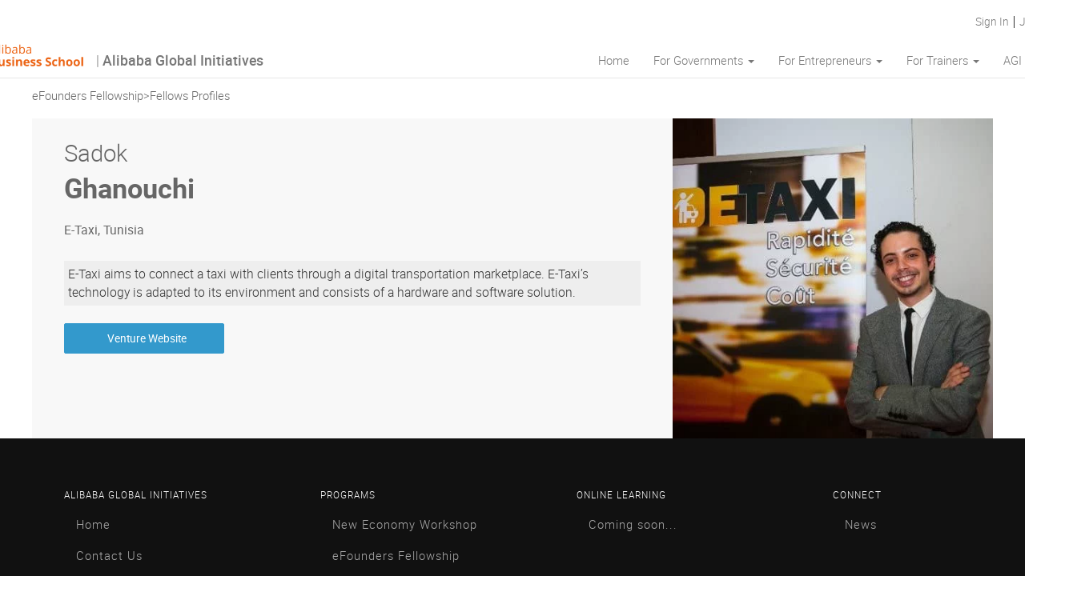

--- FILE ---
content_type: text/html
request_url: https://activity.alibaba.com/supplier/eFounders-Fellows-Sadok-Ghanouchi.html
body_size: 9326
content:

<!DOCTYPE html>
<html>
<head>
  <link rel="dns-prefetch" href="//img.alicdn.com">
  <link rel="dns-prefetch" href="//b.alicdn.com">
  <link rel="dns-prefetch" href="//i.alicdn.com">
  <link rel="dns-prefetch" href="//is.alicdn.com">
  <link rel="dns-prefetch" href="//assets.alicdn.com">
  <link rel="dns-prefetch" href="//gw.alicdn.com">
  <link rel="dns-prefetch" href="//dcms.alibaba.com">
  <meta charset="utf-8">
  <meta name="data-spm" content="a2738">
  <title>eFonders Fellow Sadok Ghanouchi</title>
  <meta name="keywords" content="Manufacturers, Suppliers, Exporters, Importers, Products, Trade Leads, Supplier, Manufacturer, Exporter, Importer">
  <meta name="description" content="Find quality Manufacturers, Suppliers, Exporters, Importers, Buyers, Wholesalers, Products and Trade Leads from our award-winning International Trade Site. Import &#38; Export on alibaba.com">
  <link rel="shortcut icon" href="//is.alicdn.com/images/eng/style/css_images/favicon.ico" type="image/x-icon">
  <link rel="stylesheet" href="//b.alicdn.com/??@alife/next/0.x/index-part1.css">
  <link rel="stylesheet" href="//b.alicdn.com/??@alife/next/0.x/index-part2.css">
  <style>body {background-color: #f2f3f7;} .lang-ar-sa,.lang-iw-il{direction:rtl;}</style>
  
  <script src="//b.alicdn.com/s/polyfill.min.js?features=RegeneratorRuntime,default,fetch,es2017"></script>
  

    <style type="text/css">
      component {display:block}
      component[component-async="true"]:empty:before{content: "";display:inline-block;min-height:150px;width:100%;height:100%;}
      .ocms-loading{background:#f5f5f5 url(https://img.alicdn.com/tfs/TB1j_qDSpXXXXa4aXXXXXXXXXXX-120-120.gif) no-repeat 50%;}
      [data-bu="1688"] .ocms-loading{background:#f8f8f8 url(https://img.alicdn.com/tfs/TB1uEdwSFXXXXb9apXXXXXXXXXX-88-34.gif) no-repeat 50%}
    </style><script type="text/javascript" src="//b.alicdn.com??@sys/loader/1.x/lite.6287a4f8.js?_v=6287a4f8.js"></script><link rel="stylesheet" href="//b.alicdn.com??@alife/ocms-fusion-common-pc-layout-1200/1.x/index.aaa0d220.css,@alife/ocms-fusion-alibaba-pc-efounders-home/1.x/index.fb6b13c0.css?_v=aaa0d220fb6b13c0.css"></head>
<body page-id="34867" data-bu="alibaba" data-spm="11769328"><script>
with(document)with(body)with(insertBefore(createElement("script"),firstChild))setAttribute("exparams","userid=&aplus&ali_beacon_id=&ali_apache_id=&ali_apache_track=&ali_apache_tracktmp=&dmtrack_c={}&pageid=0394edbc213ee4a01769403434&hn=icbu%2dstatic033062228160%2ecenter%2ena620&asid=AQAAAAAq9HZpke8bQQAAAADCadZkUSwGNg==&at_bu=icbu",id="beacon-aplus",src="//assets.alicdn.com/g/alilog/??aplus_plugin_icbufront/index.js,mlog/aplus_v2.js")
</script>
<!-- tangram:2647 begin-->
<style type="text/css">
.agi-common-nav div, .agi-common-nav a, .agi-common-nav span, .agi-common-nav li,.agi-common-nav p, .agi-common-nav ul, .agi-common-nav h5, .agi-common-nav h3{
    color:#666;	font:300 15px/15px Roboto,Arial,Helvetica;font-family: Roboto,Helvetica Neue,Helvetica,Tahoma,Arial,PingFang SC,Microsoft YaHei;-webkit-font-smoothing:antialiased;
  }
    ul,li{
        list-style:none;
    }
    a{
        display:inline-block;
        text-decoration:none;
    }
    .clearfix:after {
      visibility:hidden;
      display:block;
      font-size:0;
      content:" ";
      clear:both;
      height:0;
    }
    .clearfix {
      zoom:1;
    }
    .left{
        float:left;
    }
    .right{
        float:right;
    }
    .navbar-default{
        width:100%;
    }
    .navbar-default .navbar-header, .navbar-default .anything{
        top:0;
        left:0;
        width:100%;
        background-color:#fff;
        margin:0 auto;
        z-index:100;
        border-bottom: 1px solid #e7e7e7;
    }
    .navbar-default .anything{
        position:fixed;
        top:0;
        left:0;
    }
    .navbar-default .navbar-header .navbar-static-top{
        width:1200px;
        background-color:#fff;
        margin:0 auto;
    }
    .navbar-default .anything .navbar-static-top{
        width:1418px;
        background-color:#fff;
        margin:0 auto;
    }
    /*.navbar-default .anything .navbar-static-top{*/
    /*    border-color: #e7e7e7;*/
    /*}*/
    .navbar-default  .mini-top .mini-top-button{
        min-height:55px;
        width: 1200px;
        margin: 0 auto;
        padding: 20px 0 0;
    }
    .navbar-default  .navbar-static-top{
        width:1200px;
    }
    .navbar-default  .navbar-static-top .container{
        width:1200px;
        padding-right: 15px;
        padding-left: 15px;
        margin-right: auto;
        margin-left: auto;
    }
    .navbar-default  .anything .navbar-static-top .container{
        width:1418px;
        /*padding:0 130px;*/
    }
    .navbar-default  .navbar-static-top .nav-right-list{
        white-space:nowrap;
        float:right;
    }
    .navbar-default  .navbar-static-top .nav-right-list .list-item a{
        background: none;
        color: #777;
        position: relative;
        display: block;
        padding: 10px 15px;
        font-size: 1em;
        line-height: 0.8em;
        padding-top: 15px;
        padding-bottom: 15px;
    }
    .navbar-default  .navbar-static-top .nav-right-list .list-item.active a{
        color: #3399cc;
        border-bottom: 1px solid #3399cc;
    }
    .btn-primary {
    color: #ffffff;
    background: #3399cc;
    border: 1px solid #3399cc;
    border-radius: 2px;
    padding-top: 5px;
    padding-bottom: 5px;
    padding-right: 20px;
    padding-left: 20px;
    }

    .btn, a, .btn:hover, a:hover {
        -webkit-transition: all 0.3s ease-in-out;
        -moz-transition: all 0.3s ease-in-out;
        -ms-transition: all 0.3s ease-in-out;
        -o-transition: all 0.3s ease-in-out;
        transition: all 0.3s ease-in-out;
        outline: none !important;
    }
    .no-underline:hover{
        cursor:pointer;
    }
    .no-underline:hover .btn-primary{
        background: transparent;
        color:#3399cc;
        cursor:pointer;
    }
    .caret {
        display: none;
        width: 0;
        height: 0;
        margin-left: 2px;
        vertical-align: middle;
        border-top: 4px solid;
        border-right: 4px solid transparent;
        border-left: 4px solid transparent;
    }
    .caret.active{
        display: inline-block;
    }
    .navbar-default  .navbar-static-top .nav-right-list .list-item{
        position:relative;
    }
    .navbar-default  .navbar-static-top .nav-right-list .list-item .dropdown-menu{
        margin-top: 0;
        border-top-left-radius: 0;
        border-top-right-radius: 0;
        position: absolute;
        top: 40px;
        left: 30px;
        z-index: 1000;
        display: none;
        float: left;
        min-width: 160px;
        padding: 5px 0;
        margin: 2px 0 0;
        font-size: 14px;
        text-align: left;
        list-style: none;
        background-color: #fff;
        -webkit-background-clip: padding-box;
        background-clip: padding-box;
        border: 1px solid #ccc;
        border: 1px solid rgba(0, 0, 0, .15);
        border-radius: 4px;
        -webkit-box-shadow: 0 6px 12px rgba(0, 0, 0, .175);
        box-shadow: 0 6px 12px rgba(0, 0, 0, .175);
    }
     .navbar-default  .navbar-static-top .nav-right-list .list-item:last-child .dropdown-menu{
        left: -104px;
    }
    .navbar-default  .navbar-static-top .nav-right-list .list-item .dropdown-menu li:hover a{
        color:#3399cc;
    }
    .navbar-default .navbar-header{
        /*display:none;*/
    }
    .navbar-default .anything{
        display:none;
    }
    
.imgBanner{
    position: relative;
  width: 100%;
  margin: 0 auto;
  padding: 0;
  margin-bottom: 20px;
}
.imgBanner .btn-primary.btn{
    color: #fff;
    background: #3399cc;
    border: 1px solid #3399cc;
    border-radius: 2px;
    padding-top: 12px;
    padding-bottom: 9px;
    padding-right: 23px;
    padding-left: 23px;
} 
.imgBanner .btn-primary.btn, .imgBanner a, .imgBanner .btn-primary.btn:hover, .imgBanner a:hover {
    -webkit-transition: all 0.3s ease-in-out;
    -moz-transition: all 0.3s ease-in-out;
    -ms-transition: all 0.3s ease-in-out;
    -o-transition: all 0.3s ease-in-out;
    transition: all 0.3s ease-in-out;
    outline: none !important;
  }
 .imgBanner .btn-primary.btn:hover{
    color: #3399cc;
    background: #fff;
    cursor:pointer;
  }
 .imgBanner .home-page-banner{
    padding-bottom:20px;
    overflow:hidden; 
 }
 #bannerCarousel{
      overflow:hidden;
      width:100%;
      height:450px;
    position: relative;
 }
 #bannerCarousel .img{
    position: absolute;
    top: 0;
    left: 0;
     width:100%;
        height:450px;
        overflow:hidden;
        opactiy: 0;
        /*display: none;*/
        max-height: 450px;
        /*overflow: hidden;*/
 }
  #bannerCarousel .img.imgBlock{
    display: block;
    opacity: 0.956666;  
  }
  .imgBanner .banner-title{
      position: absolute;
      top: 8%;
      width: 100%;
      color: #333;
      z-index: 11;
  }
  .imgBanner .banner-title .container{
      width: 970px;
        margin: 0 auto;
        padding-right: 15px;
        padding-left: 15px;
        margin-right: auto;
        margin-left: auto;
        text-align:center;
  }
  .imgBanner .banner-title .h4{
    margin-bottom:0px;
        text-align: center;  
  }
  .imgBanner .banner-title .h4 span{
      line-height:36px;
          padding:5px;
          background: hsla(0,0%,100%,.8);
          text-decoration:none;
          font-weight:300;
          color:#3399cc;
          font-size: 18px;
  }
  .imgBanner .banner-tag{
        padding-bottom:10px;
        margin-bottom:23px;
        margin-top:23px;
        font-size:36px;
        font-weight:300;
        color: #333;
        z-index: 12;
        text-align: center;
  }
  .imgBanner .banner-tag span{
      padding:5px;
          padding-left:10px;
          padding-right:10px;
          background: hsla(0,0%,100%,.8);
          font-size: 36px;
  }
  .mini-top-button .logDiv{
      display: none;
  }
  .mini-top-button .logDiv.active{
      display: block;
  }
  .mini-top-button .loginRight{
      margin-right:-86px;
  }
  .navbar-default.agi-header .navbar-header{
      float: none;
  }
  .imgBanner.agiImageBanner{
      display: none;
  }
</style>

<div class="navbar-default agi-header">
  <div class="navbar-header" id="navfixed">
    <div class="mini-top clearfix">
        <div class="mini-top-button ">
            <ul class="right logoutRight logDiv active" style="font-size:14px;font-weight:300;color:#333; margin-right:-90px;"><!--scroll-->
                 <li class="left" style="padding:0px;margin:0px;border-right:1px solid #333;"><a href="//agi.alibaba.com/login.htm" style="padding:0px;margin:0px;line-height: 1em; color:#777;">Sign In&nbsp;&nbsp;</a></li>
                 <li class="left" style="padding:0px;margin:0px;"><a href="//agi.alibaba.com/login.htm?joinfree=true" style="padding:0px;margin:0px;line-height: 1em; color: #777;">&nbsp;&nbsp;Join Free</a></li>
			</ul>
			<ul class="right loginRight logDiv">
			    <li class="left" style="padding:0px;margin:0px;border-right:1px solid #333;">Hello, <span id="loginName"></span>&nbsp;&nbsp;</li>
                 <li class="left" style="padding:0px;margin:0px;"><a href="//waimaoquan.alibaba.com/member/logout.htm" style="padding:0px;margin:0px;line-height: 1em; color: #777;">&nbsp;&nbsp;logout</a></li>
			</ul>
        </div>
    </div>
    <div class="navbar-static-top">
        <div class="container clearfix">
          <div class="logo-contain left clearfix" style="margin-left:-120px;">
              <a style="line-height:0.7em; margin-left: -15px; float: left;height: 20px;padding: 15px 15px;font-size: 18px;" target="_blank" href="//agi.alibaba.com">
                  <img src="https://img.alicdn.com/tfs/TB1j1nzmf6H8KJjy0FjXXaXepXa-1187-210.png" style="display:block; width:169.57px;height:30px;vertical-align: middle;
    margin-top: -16px;">
              </a>
              <a style="line-height:0.7em; color:#777; float: left;height: 20px;padding: 15px 0;font-size: 18px;" target="_blank" href="//agi.alibaba.com">
                  | <span style="font-weight:500;font-size:18px; color:#777;">Alibaba Global Initiatives</span> 
              </a>
          </div> 
          <div class="nav-right-list" style="margin-right:-120px;">
              <ul class="clearfix left" style="margin:0;">
                  
                  <li class="list-item left Home">
                      <a class="list-item-a" href=//agi.alibaba.com>Home <span class="caret"></span></a>
                      <ul class="dropdown-menu">
                          
                      </ul>
                  </li>
                  
                  <li class="list-item left For Governments">
                      <a class="list-item-a" href=>For Governments <span class="caret"></span></a>
                      <ul class="dropdown-menu">
                          
                          
                          <li id=><a href=//agi.alibaba.com/new-economy-workshop target="_blank">New Economy Workshop</a></li>
                          
                      </ul>
                  </li>
                  
                  <li class="list-item left For Entrepreneurs">
                      <a class="list-item-a" href=>For Entrepreneurs <span class="caret"></span></a>
                      <ul class="dropdown-menu">
                          
                          
                          <li id=><a href=//agi.alibaba.com/efounders-fellowship target="_blank">eFounders Fellowship</a></li>
                          
                          
                          <li id=><a href=https://activity.alibaba.com/supplier/alibaba-netpreneur-training.html target="_blank">Alibaba Netpreneur Training</a></li>
                          
                          
                          <li id=><a href=https://activity.alibaba.com/supplier/efounders-fellowship-fellow-profiles.html target="_blank">Alumni</a></li>
                          
                      </ul>
                  </li>
                  
                  <li class="list-item left For Trainers">
                      <a class="list-item-a" href=>For Trainers <span class="caret"></span></a>
                      <ul class="dropdown-menu">
                          
                          
                          <li id=><a href=//agi.alibaba.com/global-ecommerce-talent target="_blank">Global eCommerce Talent(GET)</a></li>
                          
                      </ul>
                  </li>
                  
                  <li class="list-item left AGI Insights">
                      <a class="list-item-a" href=https://www.yuque.com/agi_insights?language=en-us>AGI Insights <span class="caret"></span></a>
                      <ul class="dropdown-menu">
                          
                      </ul>
                  </li>
                  
              </ul>
              <!--<a class="no-underline" style=" margin:0px;padding:0px;margin-left:10px;text-decoration:none; margin-top: 8px;">-->
              <!--    <button class="btn btn-primary" style="">VIEW COURSES</button>-->
              <!--</a>-->
          </div>
        </div>      
    </div>
  </div>
  <div class="anything" id="anything">
      <div class="navbar-static-top">
        <div class="container clearfix">
          <div class="logo-contain left clearfix" >
              <a style="line-height:0.7em; margin-left: -15px; float: left;height: 20px;padding: 15px 15px;font-size: 18px;" target="_blank" href="//agi.alibaba.com">
                  <img src="https://img.alicdn.com/tfs/TB1j1nzmf6H8KJjy0FjXXaXepXa-1187-210.png" style="display:block; width:169.57px;height:30px;vertical-align: middle;
    margin-top: -16px;">
              </a>
              <a style="line-height:0.7em; color:#777; float: left;height: 20px;padding: 15px 0;font-size: 18px;" target="_blank" href="//agi.alibaba.com">
                  | <span style="font-weight:500;font-size:18px;">Alibaba Global Initiative</span> 
              </a>
          </div> 
          <div class="nav-right-list" >
                  
              <ul class="clearfix left" style="margin:0;">
                  
                  <li class="list-item left Home">
                      <a class="list-item-a" href=//agi.alibaba.com>Home <span class="caret"></span></a>
                      <ul class="dropdown-menu">
                          
                      </ul>
                  </li>
                  
                  <li class="list-item left For Governments">
                      <a class="list-item-a" href=>For Governments <span class="caret"></span></a>
                      <ul class="dropdown-menu">
                          
                          
                          <li id=><a href=//agi.alibaba.com/new-economy-workshop target="_blank">New Economy Workshop</a></li>
                          
                      </ul>
                  </li>
                  
                  <li class="list-item left For Entrepreneurs">
                      <a class="list-item-a" href=>For Entrepreneurs <span class="caret"></span></a>
                      <ul class="dropdown-menu">
                          
                          
                          <li id=><a href=//agi.alibaba.com/efounders-fellowship target="_blank">eFounders Fellowship</a></li>
                          
                          
                          <li id=><a href=https://activity.alibaba.com/supplier/alibaba-netpreneur-training.html target="_blank">Alibaba Netpreneur Training</a></li>
                          
                          
                          <li id=><a href=https://activity.alibaba.com/supplier/efounders-fellowship-fellow-profiles.html target="_blank">Alumni</a></li>
                          
                      </ul>
                  </li>
                  
                  <li class="list-item left For Trainers">
                      <a class="list-item-a" href=>For Trainers <span class="caret"></span></a>
                      <ul class="dropdown-menu">
                          
                          
                          <li id=><a href=//agi.alibaba.com/global-ecommerce-talent target="_blank">Global eCommerce Talent(GET)</a></li>
                          
                      </ul>
                  </li>
                  
                  <li class="list-item left AGI Insights">
                      <a class="list-item-a" href=https://www.yuque.com/agi_insights?language=en-us>AGI Insights <span class="caret"></span></a>
                      <ul class="dropdown-menu">
                          
                      </ul>
                  </li>
                  
              </ul>
          </div>
        </div>      
    </div>
  </div>
</div>
<script type="text/javascript" src="//u.alicdn.com/js/5v/lib/jquery/jquery-1.8.3.min.js?v=2015-07-30" id="script"></script>
<script>
    (function(){
        var drop = {
            init:function(){
                this.drophover();
                this.headerToggle();
                this.fadeToggle();
                this.login();
                this.get_token();
                // this.addActive();
            },
            drophover: function(){
                var list = $('.nav-right-list .list-item');
                list.each(function(){
                    var text = $(this).find('.dropdown-menu a').html();
                    var self = $(this);
                    if (text!=null && text!=undefined && text.length>0 && text!=""){
                        self.find('.caret').addClass('active');
                    }else{
                        self.find('.caret').removeClass('active');
                    }
                });
        
                var listhover = $('.caret.active').parent().parent();
                listhover.hover(function(){
                    var dropdown = $(this).find('.dropdown-menu');
                    dropdown.show();
                },function(){
                    var dropdown = $(this).find('.dropdown-menu');
                    dropdown.hide();
                });
            },
            headerToggle: function(){
                var link = window.location.href;
                if(link.indexOf('forum')>-1){
                    $('.imgBanner').hide();
                }else{
                    $('.imgBanner').show();
                }
                
                document.addEventListener("scroll", function() {
                	if (window.pageYOffset > 80){
                		document.getElementById('anything').style.display = "block";
                	} else {
                		document.getElementById('anything').style.display = "none";                   
                	} 
                });
            },
            fadeToggle: function(){
               var imgs = $('#bannerCarousel').find('.img');
               var counter = 0;
                var len = imgs.length;
                function showDiv() {
                  imgs.animate({opacity:'0'}, 500).filter(function (index) {
                    return index == counter % len;
                  }).animate({opacity:'1'}, 2000);
            
                  counter++;
                };

                showDiv();

                setInterval(function () {
                  showDiv();
                }, 5000); 
            },
            login: function(){
                $.ajax({
                    type: 'get',
                    async: false,
                    url: '//waimaoquan.alibaba.com/member/sessionUser.jsonp',
                    dataType: 'jsonp',
                    callback: 'onJSONPCallback',
                    success: function(data) {
                        if(data.isSigned){
                            var id = data.loginId;
                            $('#loginName').html(id);
                            $('.mini-top-button .logoutRight').removeClass('active');
                            $('.mini-top-button .loginRight').addClass('active');
                        }
                        
                    },
                    error: function() {
                        
                    }
                });
            },
            addActive: function(){
                var href = window.location.href;
                var html = $('.type_switch .text');
                var span = $('.type_switch').find('span.text');
                if(href.indexOf('efounder')>-1){
                    $('.efounder').addClass('active').siblings('.active').removeClass('active');
                }else if(href.indexOf('course-list')>-1){
                    $('.course-list').addClass('active').siblings('.active').removeClass('active');
                }else if(href.indexOf('faculty')>-1){
                    $('.faculty').addClass('active').siblings('.active').removeClass('active');
                }else if(href.indexOf('profile')>-1){
                    $('.profile').addClass('active').siblings('.active').removeClass('active');
                }else if(href.indexOf('forum')>-1){
                    $('.forum').addClass('active').siblings('.active').removeClass('active');
                }else{
                    $('.HOME').addClass('active').siblings('.active').removeClass('active');
                }
            },
            get_token: function(){
                var clk = $('#goToIda');
                clk.on('click',function(){
                      $.ajax({
                        type: 'get',
                        async: false,
                        url: '//waimaoquan.alibaba.com/member/yida/token.jsonp',
                        dataType: 'jsonp',
                        callback: 'onJSONPCallback',
                        success: function(data) {
                           var token = data.data;
                           window.location.href = '//www.aliwork.com/s/efoundersapplication?havanaProxyToken='+token;
                        },
                        error: function() {
                            
                        }
                    });  
                });
            }
        }
        drop.init();
    })();
</script>


<!-- tangram:2647 end-->

  <script>
    window.pageStartTime = new Date();
    window.__BB = {
        mode: -1,
        spm: 'custom.daily'
      };
    if(/activity\.alibaba\.com\/sale/.test(location.href) || /www\.alibaba\.com\/sale/.test(location.href) ) {
      !(function (c, b, d, a) {
      c[a] || (c[a] = {}); c[a].config = { pid: "iw0okbwm8i@828611bda7c099f",imgUrl: "https://arms-retcode.aliyuncs.com/r.png?",ignoreUrlPath:[/\/$/],disableHook: true };
        with (b) with (body) with (insertBefore(createElement("script"), firstChild)) setAttribute("crossorigin", "", src = d)
      })(window, document, "https://retcode.alicdn.com/retcode/bl.js", "__bl");

    }
  </script>
  
  
  
  
  
  
  
  
  
  
  
  
  
  
  
  
  
  




<div class="ocms-container">

  
    <meta charset="utf-8">
    <meta name="data-spm" content="">

    <title></title>
  
  
  
<div component-id="1157" data-spm="jbrkumco" component-name="@alife/ocms-fusion-common-pc-layout-1200" component-version="1.0.1" component-type="layout" component-schema="{&quot;type&quot;:&quot;jdata&quot;,&quot;id&quot;:&quot;491&quot;}" component-async="false" component-placeholder="{&quot;height&quot;:100,&quot;width&quot;:&quot;auto&quot;,&quot;itemStyle&quot;:&quot;&quot;,&quot;content&quot;:&quot;<div></div>&quot;,&quot;type&quot;:&quot;item&quot;}" data-nojs="true" class="ocms-fusion-common-pc-layout-1200-1-0-1" data-default-data="" component-stage="render"><div class="ocms-fusion-common-pc-layout-1200 b2b-ocms-fusion-layout" data-reactroot="" data-reactid="1" data-react-checksum="203834758"><div class="layout-inner" style="border:;" data-reactid="2"><div name="main" class="croco slot"><div slot="main" component-id="3213" data-spm="jcrlk6g9" component-name="@alife/ocms-fusion-alibaba-pc-efounders-home" component-version="1.0.4" component-type="component" component-schema="{&quot;type&quot;:&quot;jdata&quot;,&quot;id&quot;:&quot;991&quot;}" component-placeholder="{&quot;height&quot;:100,&quot;width&quot;:&quot;auto&quot;,&quot;itemStyle&quot;:&quot;&quot;,&quot;content&quot;:&quot;<div></div>&quot;,&quot;type&quot;:&quot;item&quot;,&quot;count&quot;:1}" data-croco-lazyload="true" component-data="106012" component-async="false" class="ocms-fusion-alibaba-pc-efounders-home-1-0-4" data-default-data="{&quot;btnText&quot;:&quot;Venture Website&quot;,&quot;title&quot;:&quot;E-Taxi, Tunisia&quot;,&quot;container&quot;:&quot;E-Taxi aims to connect a taxi with clients through a digital transportation marketplace. E-Taxi’s technology is adapted to its environment and consists of a hardware and software solution.&quot;,&quot;img&quot;:&quot;https://img.alicdn.com/tfs/TB1j6yTEFGWBuNjy0FbXXb4sXXa-449-449.jpg&quot;,&quot;lastname&quot;:&quot;Ghanouchi&quot;,&quot;linktwo&quot;:&quot;https://agi.alibaba.com/efounders-fellows&quot;,&quot;firstname&quot;:&quot;Sadok&quot;,&quot;btnlink&quot;:&quot;https://www.etaxi.tn/&quot;,&quot;linkone&quot;:&quot;https://agi.alibaba.com/efounders-fellowship&quot;,&quot;__croco_server_time__&quot;:1532055348061}" component-stage="render"><div class="ocms-fusion-alibaba-pc-efounders-home b2b-ocms-fusion-comp clearfix" data-reactroot="" data-reactid="1" data-react-checksum="-1172114234"><div class="link-list" data-reactid="2"><a href="https://agi.alibaba.com/efounders-fellowship" target="_blank" data-reactid="3">eFounders Fellowship</a><!-- react-text: 4 -->&gt;<!-- /react-text --><a href="https://agi.alibaba.com/efounders-fellowship" target="_blank" data-reactid="5">Fellows Profiles</a></div><div class="clearfix divcontain" data-reactid="6"><div class="container left left-text" data-reactid="7"><p class="text-title" data-reactid="8"><small data-reactid="9">Sadok</small><br data-reactid="10"><b data-reactid="11">Ghanouchi</b><br data-reactid="12"><span data-reactid="13">E-Taxi, Tunisia</span></p><p class="text-contain" data-reactid="14">E-Taxi aims to connect a taxi with clients through a digital transportation marketplace. E-Taxi’s technology is adapted to its environment and consists of a hardware and software solution.</p><a class="btn btn-primary" href="https://www.etaxi.tn/" target="_blank" data-reactid="15"><i class="fa fa-play" data-reactid="16"></i><!-- react-text: 17 -->&nbsp;&nbsp;<!-- /react-text --><!-- react-text: 18 -->Venture Website<!-- /react-text --></a></div><div class="right right-img" data-reactid="19"><img src="https://img.alicdn.com/tfs/TB1j6yTEFGWBuNjy0FbXXb4sXXa-449-449.jpg" data-reactid="20"></div></div></div></div></div></div></div></div></div>



        <script id="crocoModules" type="javascript">
          @alife/ocms-fusion-alibaba-pc-efounders-home/1.x/index
        </script>
        <script>
          window.__get_croco_version_map__ = function(){
            return {"@alife/ocms-fusion-common-pc-layout-1200":[{"usedBy":"thisPage","semver":"1.0.1","realVerson":"1.0.1"}],"@alife/ocms-fusion-alibaba-pc-efounders-home":[{"usedBy":"thisPage","semver":"1.0.4","realVerson":"1.0.4"}]};
          }
        </script>
        
  <script>
    window.addEventListener("mousewheel", function (e) {
      if (e.deltaY === 1) {
        e.preventDefault();
      }
    });
    window.CrocoOptions = { preload: 1000 };
    // 资源404报错
    document.addEventListener && document.addEventListener('error', (e) => {
        const src = e.target.src;
        var name = "res404";
        if (/\.(mp4|swf)/.test(src)) {
            name = "video404";
        }else if(/\.(jpg|png)/.test(src)){
          name = "img404";
        }else if(/\.js/.test(src)){
          name = "js404";
        }
        window.__bl && __bl.error(new Error(name), {
            filename: src
        });
    }, true);
  </script>
<!-- tangram:2644 begin-->
<style>
    *{
      box-sizing:border-box;  
    }
    .agi-footer p, .agi-footer a, .agi-footer span{	color:#666;	font:300 15px/15px Roboto,Arial,Helvetica;font-family: Roboto,Helvetica Neue,Helvetica,Tahoma,Arial,PingFang SC,Microsoft YaHei;-webkit-font-smoothing:antialiased;}
    .agi-footer ul,.agi-footer li{
        list-style:none;
    }
    .agi-footer a{
        display:inline-block;
        text-decoration:none;
    }
    .clearfix:after {
      visibility:hidden;
      display:block;
      font-size:0;
      content:" ";
      clear:both;
      height:0;
    }
    .clearfix {
      zoom:1;
    }
    .left{
        float:left;
    }
    .right{
        float:right;
    }
    .agi-footer .text-item{
        width:25%;
    }
    .agi-footer .footer a {
        color: #aaa;
        margin: 0 1em;
    }
    .agi-footer  p{
        font-size:1em;
        margin-bottom:1.7em;
        font-family: Roboto,Helvetica Neue,Helvetica,Tahoma,Arial,PingFang SC,Microsoft YaHei;
    }
</style>
<div class="footer-fixed" style=" width:100%;  left:0; bottom:0; ">
<div class="agi-footer" style="background-color:#111;">
    <div class="clearfix" style="background-color:#111; height:248px;">
<!-- Footer Starts -->
    	<div class="footer spacer clearfix" style="font-size:12px;font-weight:400;letter-spacing:1px;color:#ccc;padding-top:50px;">
    		<div class="text-item left" style="background-color:#111;padding-left:80px;">
    		    
    			<p style="color:#fff;line-height:18px;">ALIBABA GLOBAL INITIATIVES</p>
    			
    			
    			<p style="line-height:18px;"><a href=//agi.alibaba.com>Home</a></p>
    			
    			<p style="line-height:18px;"><a href=mailto:globalinitiatives@alibaba-inc.com>Contact Us</a></p>
    			
    		</div>
    		<div class="text-item left" style="background-color:#111;padding-left:80px;">
    		    
    			<p style="color:#fff;line-height:18px;">PROGRAMS</p>
    			
    			
    			<p style="line-height:18px;"><a href=//agi.alibaba.com/new-economy-workshop>New Economy Workshop</a></p>
    			
    			<p style="line-height:18px;"><a href=//agi.alibaba.com/efounders-fellowship>eFounders Fellowship</a></p>
    			
    			<p style="line-height:18px;"><a href=https://activity.alibaba.com/supplier/alibaba-netpreneur-training.html>Alibaba Netpreneur Training</a></p>
    			
    			<p style="line-height:18px;"><a href=//agi.alibaba.com/global-ecommerce-talent>Global eCommerce Talent</a></p>
    			
    		</div>
    		<div class="text-item left" style="background-color:#111;padding-left:80px;">
    			
    			<p style="color:#fff;line-height:18px;">ONLINE LEARNING</p>
    			
    			
    			<p style="line-height:18px;"><a href=>Coming soon...</a></p>
    			
    		</div>
    		<div class="text-item left" style="background-color:#111;padding-left:80px;">
    			
    			<p style="color:#fff;line-height:18px;">CONNECT</p>
    			
    			
    			<p style="line-height:18px;"><a href=//agi.alibaba.com/news>News</a></p>
    			
    		</div>
    	</div>
    </div>
    <div class="clearfix" style="background-color:#111; padding: 22px 0 10px 0; text-align:center; height:121px; border-top:1px solid #333;">
        <p class="text-center " style="font-size:12px;line-height:18px;"><a href="#" target="_blank" style="color:inherit;">Privacy policy</a> · <a href="#" target="_blank" style="color:inherit;">Terms of use</a> · <a href="#" target="_blank" style="color:inherit;">Sitemap</a></p>
        <p class="text-center " style="font-size:12px;line-height:18px;">Copyright &copy; 2017 name, All rights reserved.</p>
    </div>

<!-- # Footer Ends -->
</div>
</div>
<!-- tangram:2644 end-->
<script type="text/javascript" src="//b.alicdn.com??react/15.x/index.531c1a00.js,react-dom/15.x/index.999a653f.js?_v=531c1a00999a653f.js" crossorigin=""></script><script type="text/javascript" src="//b.alicdn.com??classnames/2.x/index.685171b4.js,@alife/puck-core/1.x/index.b4e7fba4.js,@alife/puck-csrftoken/1.x/index.e54c952e.js,@alife/puck/3.x/index.6dd43b3f.js,react-lazyload/2.x/index.23da4037.js,eventemitter3/2.x/index.796e8b77.js,lodash/4.x/clone.3cbb99ca.js,lodash/4.x/throttle.fa26816a.js,performance-now/0.x/index.9a478550.js,raf/3.x/index.1f95d405.js,subscribe-ui-event/1.x/index.8449e7d9.js,react-addons-shallow-compare/15.x/index.b7bf1195.js,react-stickynode/1.x/index.4609c0d4.js,@alife/bc-webp/2.x/index.4f84d9e7.js,@alife/bc-scroll-to/1.x/index.36e0e4bc.js,@alife/bc-throttle-debounce/1.x/index.b97b98f6.js,@alife/bc-url/1.x/index.6c53ca9f.js,core-decorators/0.x/index.00513938.js,@alife/bc-scroller/1.x/index.daf41cd7.js,@alife/bc-dom/1.x/index.1e9979e5.js,@alife/url-locale/1.x/index.44328938.js,@alife/bc-op-dot/1.x/index.bf45dc49.js,@alife/bc-common-dacu-fun/1.x/index.2b62fab8.js,@alife/fetch-locale/1.x/index.526d41e5.js,@alife/mcms_ocms-component_component/0.x/index.f2b399a0.js?_v=0d78867ee1177e6f7a88d26e306a08d5.js" crossorigin=""></script><script type="text/javascript" src="//b.alicdn.com??@alife/bc-ocms-list-i18n/1.x/index.d5fefa15.js,@alife/ocms-fusion-alibaba-pc-go-top2/1.x/index.ccb72de2.js?_v=d5fefa15ccb72de2.js" crossorigin=""></script><script type="text/javascript" src="//b.alicdn.com??@alife/ocms-fusion-alibaba-pc-efounders-home/1.x/index.14bba6e0.js?_v=14bba6e0.js" crossorigin=""></script></body>
</html>
<script src="//i.alicdn.com/pkg/@alife/ocms-croco/1.0.x/bootstrap.js?v=1532055348140"></script>
<script>
  var pathNames = window.location.pathname.split('/');
  var scene = pathNames[pathNames.length - 1].split('.')[0];
  document.body.setAttribute("data-dot-page", '{"logkey_realctr":"/sc.sales.dacu-2018.product_real_exp","scene":"' + scene + '"}');
</script>
<script src="//assets.alicdn.com/g/ife/dot/1.2.0/??b2bgolddot_exp.js,b2bpagedot.js"></script>

<!-- [34867]ocms-last-build-time: 2018-07-20 10:55:48 -->

--- FILE ---
content_type: text/css; charset=utf-8
request_url: https://b.alicdn.com/??@alife/ocms-fusion-common-pc-layout-1200/1.x/index.aaa0d220.css,@alife/ocms-fusion-alibaba-pc-efounders-home/1.x/index.fb6b13c0.css?_v=aaa0d220fb6b13c0.css
body_size: 615
content:

.ocms-fusion-common-pc-layout-1200 .layout-inner{position:relative;margin:0 auto;width:1200px;box-sizing:content-box}@media screen and (max-width:1400px){.ocms-fusion-common-pc-layout-1200.rwd .layout-inner{width:990px}}/*@alife/ocms-fusion-common-pc-layout-1200/1.x version:  1.1.1*/
body{color:#666;font:300 15px/15px Roboto,Arial,Helvetica;font-family:Roboto,Helvetica Neue,Helvetica,Tahoma,Arial,PingFang SC,Microsoft YaHei;background-color:#fff;-webkit-font-smoothing:antialiased}.ocms-fusion-alibaba-pc-efounders-home{width:1200px;margin:0 auto;a:hover;a-cursor:pointer;a-text-decoration:underline}.ocms-fusion-alibaba-pc-efounders-home .left-text{width:800px}.ocms-fusion-alibaba-pc-efounders-home .right-img{width:400px;height:400px}.ocms-fusion-alibaba-pc-efounders-home .right-img img{display:block;width:400px;height:400px}.ocms-fusion-alibaba-pc-efounders-home .clearfix:after{visibility:hidden;display:block;font-size:0;content:" ";clear:both;height:0}.ocms-fusion-alibaba-pc-efounders-home .clearfix{zoom:1}.ocms-fusion-alibaba-pc-efounders-home .left{float:left}.ocms-fusion-alibaba-pc-efounders-home .right{float:right}.ocms-fusion-alibaba-pc-efounders-home .link-list{width:1200px;height:50px;padding:15px 0;a:hover;a-cursor:pointer;a-text-decoration:underline}.ocms-fusion-alibaba-pc-efounders-home .link-list a{color:inherit}.ocms-fusion-alibaba-pc-efounders-home .link-list span{font-weight:300}.ocms-fusion-alibaba-pc-efounders-home .divcontain{background-color:#f8f8f8}.ocms-fusion-alibaba-pc-efounders-home .container{padding:20px;padding-left:40px;padding-right:40px}.ocms-fusion-alibaba-pc-efounders-home .container .text-title{font-size:35px;line-height:45px;font-weight:300;padding-bottom:0;margin-top:0}.ocms-fusion-alibaba-pc-efounders-home .container .text-title span{font-size:16px;font-weight:400;color:#666}.ocms-fusion-alibaba-pc-efounders-home .container .text-title .small,.ocms-fusion-alibaba-pc-efounders-home .container .text-title small{font-size:85%}.ocms-fusion-alibaba-pc-efounders-home .container .text-title b,.ocms-fusion-alibaba-pc-efounders-home .container .text-title strong{font-weight:700;font-size:35px}.ocms-fusion-alibaba-pc-efounders-home .container .text-contain{padding:5px;background-color:#eee;font-size:16px;line-height:24px;font-weight:300;margin-bottom:1.7em;width:720px;color:#333;white-space:normal;text-overflow:ellipsis;display:-webkit-box;-webkit-line-clamp:5;-webkit-box-orient:vertical;text-align:left;line-height:23px;overflow:hidden}.ocms-fusion-alibaba-pc-efounders-home .container .btn-primary{margin-top:-5px;margin-bottom:0;width:200px;text-align:center;color:#fff;background:#39c;border:1px solid #39c;border-radius:2px;padding-top:8px;padding-bottom:8px;padding-right:20px;padding-left:20px}.ocms-fusion-alibaba-pc-efounders-home .container .btn,.ocms-fusion-alibaba-pc-efounders-home .container .btn:hover,.ocms-fusion-alibaba-pc-efounders-home .container a,.ocms-fusion-alibaba-pc-efounders-home .container a:hover{transition:all .3s ease-in-out;outline:0!important}.ocms-fusion-alibaba-pc-efounders-home .container .btn-primary:hover .btn-primary{background:0 0;color:#39c;cursor:pointer}.ocms-fusion-alibaba-pc-efounders-home .container .btn{display:inline-block;font-size:14px;font-weight:400;line-height:1.42857143;white-space:nowrap;vertical-align:middle;cursor:pointer;-webkit-user-select:none;-moz-user-select:none;-ms-user-select:none;user-select:none}/*@alife/ocms-fusion-alibaba-pc-efounders-home/1.x version:  1.0.4*/

--- FILE ---
content_type: application/javascript
request_url: https://i.alicdn.com/pkg/@alife/ocms-croco/1.0.x/bootstrap.js?v=1532055348140
body_size: 7637
content:
!function(e){function t(o){if(n[o])return n[o].exports;var r=n[o]={exports:{},id:o,loaded:!1};e[o].call(r.exports,r,r.exports,t);r.loaded=!0;return r.exports}var n={};t.m=e;t.c=n;t.p="";return t(0)}([function(e,t,n){function o(){try{r()}catch(e){}window.CrocoEngine=u;u.config(s);d();a();u.initLazyload=i;_||i();c();u.registerCommonComponents=function(){}}function r(){var e=document.getElementsByClassName("ocms-container")[0];if(e){var t=e.getAttribute("offline-time"),n=e.getAttribute("offline-url");t&&n&&g({url:"//t.alicdn.com/t/gettime",success:function(e){if(e&&e.time){var o=new Date(1e3*e.time),r=new Date(t);o>=r&&(window.location.href=n)}}})}}function i(){h=new m({elements:l.componentSelector,immediately:l.immediatelySelector,preload:v.preload,callback:function(e){u.render(e)}});h.load()}function a(){for(var e=[],t=document.querySelectorAll("#crocoModules"),n=0;n<t.length;n++){var o=(t[n].innerHTML||"").replace(/(^\s*)|(\s*$)/g,"");o&&(e=e.concat(o.split(",")))}f.requireList=e;_||h&&h.load()}function c(){window.oncrocoComponentsChanged=function(e,t){var n=[],o=[];if(t)if("string"==typeof t)n=document.querySelectorAll(t);else if(t.length>=0)n=t;else{n.push(t);if(arguments.length>2)for(var r=2;r<arguments.length;r++)n.push(arguments[r])}else n.push(document);for(var r=0;r<n.length;r++){var i=n[r];if(i!=document&&p.is(i,l.componentSelector))o.push(i);else for(var a=i.querySelectorAll(l.componentSelector),c=0;c<a.length;c++)o.push(a[c])}var d=document.querySelectorAll(l.componentSelector);h.update(o,d)}}function d(){var e='component {display:block}component[component-async="true"]:empty:before{content: "";display:inline-block;min-height:150px;width:100%;height:100%;} a.custom-hotarea{background:url(//cbu01.alicdn.com/cms/upload/operation/shade.png)}';p.addStyle(e);setTimeout(function(){var e='component[component-async="true"]:empty:before{background: transparent url(https://cbu01.alicdn.com/cms/upload/2013/975/246/1642579_261003913.gif) no-repeat center center;}';p.addStyle(e)},2e3)}var l=n(1),u=n(2),s=n(12),f=n(13),p=n(14),m=(n(17),n(18)),g=n(16),v=window.CrocoOptions||{},h=null,_=!!window._croco_disabled_lazyload_;o()},function(e,t){var n="object"==typeof seajs?seajs.use:"function"==typeof window.define?window.define:window.__def,o="1688"==window.__croco_page_bu__||location.hostname.indexOf("1688.com")>0||window.lofty,r="lst"==window.__croco_page_bu__||"8.1688.com"==location.host,i=location.href.indexOf("_debugMode_")>0,a=void 0==window.__croco_page_tech__?"undefined"!=typeof __def:"fusion"==window.__croco_page_tech__,c=void 0==window.__croco_page_tech__?!a&&window.seajs&&window.seajs.isRax:"rax"==window.__croco_page_tech__,d="div[component-name],component[component-name]",l="[data-croco-lazyload=false]",u=!!window.__croco_is_designer_mode__,s=u&&document.getElementById("ocms-dom").dataset.pageId,f=a?"fusion":c?"rax":"jquery";e.exports={require:n,is1688:o,isLst:r,isDebugMode:i,isFusionPage:a,isRaxPage:c,pageTech:f,pageId:s,isDesignerMode:u,componentSelector:d,immediatelySelector:l}},function(e,t,n){var o=n(3),r=n(8),i=o.document,a=o.util;if("object"==typeof window){window.__PB_JSV=window.__PB_JSV||{};window.__PB_JSV["/pkg/@alife/ocms-croco/1.0.x/bootstrap.js"]="1.0.109"}t.config=function(e){return a.extend(o,e)};t.render=function(e,t,n){r(e,t,n)};t.renderToString=function(e,t,n){var o=i.parseToFragment("<div>"+e+"</div>");r(o.childNodes[0],t,function(e){var t=i.parseToString(e);n&&n(t)})}},function(e,t,n){t.isBrowser=!0;t.loadData=n(4);t.loadModule=n(5);t.document=n(6);t.util=n(7);t.beforeResolve=function(){return!0};t.componentHook=function(e,t){return"function"==typeof e[t]?e[t]():null}},function(e,t){e.exports=function(e,t,n){}},function(e,t){e.exports=function(e,t,n){}},function(e,t){t.getTagName=function(e){return e.tagName.toLowerCase()};t.walkChild=function(e,t){if(e.childNodes)for(var n=0;n<e.childNodes.length;n++){var o=e.childNodes[n];1==o.nodeType&&t(o)}};t.replaceWith=function(e,t){t!=e&&e.parentNode&&e.parentNode.replaceChild(t,e)};t.getAttributes=function(e){for(var t={},n=0;n<e.attributes.length;n++){var o=e.attributes[n],r=o.value;try{"{"==r[0]&&"}"==r[r.length-1]&&(r=JSON.parse(r))}catch(e){}t[o.name]=r}return t};t.setAttribute=function(e,t,n){e.setAttribute(t,n)};t.getAttribute=function(e,t){return e.getAttribute(t)};t.removeAttribute=function(e,t){e.removeAttribute(t)};t.createElement=function(e,t){var n=document.createElement(e);if(t)for(var o in t){if(t.hasOwnProperty(o))var r=t[o];if("object"==typeof r)try{r=JSON.stringify(r)}catch(e){}n.setAttribute(o,r)}return n};t.addClass=function(e,t){e.className=e.className?e.className+" "+t:t};t.appendChild=function(e,t){e.appendChild(t)};t.html=function(e,t){e.innerHTML=t};t.clone=function(e){return e.cloneNode(!0)}},function(e,t){t.extend=function(e,t){if(t){for(var n in t)t.hasOwnProperty(n)&&(e[n]=t[n]);return e}}},function(e,t,n){function o(e,t,n,o){var i=a(e);null!=i?i.execute(e,t,o,function(o){r(o,t,n,e.childNodes)},function(){n&&n(e)}):r(e,t,n,o)}function r(e,t,n,r){if(n){var i=1,a=function(){0==--i&&n&&n(e)};c.walkChild(e,function(e){i++;o(e,t,a,r)});a()}else c.walkChild(e,function(e){o(e,t,n,r)})}var i=n(3),a=n(9),c=(i.datasource,i.document);e.exports=o},function(e,t,n){var o=n(3),r=o.document;e.exports=function(e){var t=r.getTagName(e).toLowerCase();return"slot"==t?n(10):"component"!=t&&"div"!=t||!r.getAttribute(e,"component-name")?null:n(11)}},function(e,t,n){var o=n(3),r=o.document;t.execute=function(e,t,n,o,i){var a=r.getAttributes(e),c="div"==r.getTagName(e)?e:r.createElement("div",a);r.addClass(c,"croco slot");r.replaceWith(e,c);var d=[];r.walkChild({childNodes:n},function(e){var t=r.getAttribute(e,"slot");t==a.name&&d.push(e)});for(var l=0;l<d.length;l++)r.appendChild(c,d[l]);o(c)}},function(e,t,n){function o(e,t,n){var o=e.rootElement,a=e.props,c=a["component-stage"];if("render"!=c&&"afterRender"!=c){var d=(a["component-name"]||"").replace("@alife/","")+"-"+(a["component-version"]||"").replace(/\./g,"-");i.addClass(o,d);r.componentHook(e,"beforeRender");var l=r.componentHook(e,"render");null!=l&&(!r.isBrowser&&a["component-name"].indexOf("ocms-fusion")>-1?i.htmlChild(o,l):i.html(o,l));i.setAttribute(o,"component-stage","render")}if(r.isBrowser&&"afterRender"!=c){r.componentHook(e,"afterRender");i.setAttribute(o,"component-stage","afterRender")}delete o.is_croco_executing;n(o)}var r=n(3),i=r.document;t.execute=function(e,t,n,a,c){if("afterRender"==i.getAttribute(e,"component-stage")||e.is_croco_executing)return c();var d={global:t,element:e,nest:!!n,dom:i,config:r},l=r.beforeResolve;if(l&&!l.call(e,d))return c();var u,s,f,p,m,g=d.props=i.getAttributes(e);e.is_croco_executing=!0;var v=function(){if(f&&p){var t=r.beforeExecuteComponent;if(t&&!t.call(e,s))return c();var n="div"==i.getTagName(e)?e:i.createElement("div",g);i.replaceWith(e,n);var l=new u;l.rootElement=n;l.props=g;l.data=s;l.executeContext=d;o(l,d,a);d=l.executeContext=null}},h=function(){if(!m){m=!0;delete e.is_croco_executing;d=null;c()}};r.loadModule.call(e,d,function(e){u=e;f=!0;v()},h);r.loadData.call(e,d,function(e){s=e;p=!0;v()},h)}},function(e,t,n){function o(e){return/[^\d\.]/.test(e)}function r(e,t){window.__croco_version_map__=window.__get_croco_version_map__&&window.__get_croco_version_map__();if(!window.__croco_version_map__||!window.__croco_version_map__[t]||!window.__croco_version_map__[t].length){c.log("\u7ec4\u4ef6\uff1a"+t+" \u7248\u672c\uff1a"+e+" \u672a\u53d6\u5f97\u771f\u5b9e\u7248\u672c\u53f7");return e.replace("~","")}var n=window.__croco_version_map__[t][0].realVerson;return n}var i=(n(1),n(13)),a=n(15),c=n(14);t.loadModule=i.loadModule;t.loadData=a.loadData;t.beforeResolve=function(e){var t=e.element,n=e.nest;if(t.getAttribute("data-errormsg"))return!1;var i=t.getAttribute("component-async");if((!i||"false"==i)&&"true"==t.getAttribute("data-nojs"))return!1;if(n&&!c.isVisible(t))return!1;var a=t.getAttribute("component-version");if(n&&o(a)){var d=t.getAttribute("component-name"),l=r(a,d);t.setAttribute("data-semver",a);t.setAttribute("component-version",l)}if(n&&"true"==t.getAttribute("data-croco-manual"))return!1;e.performance={};return!0};t.componentHook=function(e,t){var n=e[t],o=e.executeContext.performance,r=(new Date).getTime(),i=c.isFunction(n)?n.call(e):null,a=(new Date).getTime();o[t]=a-r;return i}},function(e,t,n){function o(){if(window.__def)return window.__def;window.__def=window.define;lofty.config({resolve:function(e){e.indexOf("b.alicdn.com")<0&&e.indexOf("pkg/")<0&&e.indexOf(".x")>0&&(e="https://b.alicdn.com/"+e);return e}});return window.__def}function r(){if("object"==typeof seajs)return window.seajs.use;if(window.define)return window.define;window.define=window.__def;__def(["loader"],function(e){"undefined"==typeof jQuery||e.cache.modules.jquery||__def("jquery",function(){return jQuery})});return window.define}function i(e,t){var n=e.props,o=e.rootElement,r={object_type:"component",page_id:p(),comp_id:n["component-id"],comp_name:n["component-name"].replace(/[@\/-]/g,"_"),comp_ver:n["component-version"],comp_async:n["component-async"],comp_spmc:n["data-spm"],comp_package:n["component-name"]};r.time_loadModule=t.loadModule||0;r.time_loadData=t.loadData||0;r.time_render=t.render||0;r.time_beforeRender=t.beforeRender||0;r.time_afterRender=t.afterRender||0;var i="id:"+n["data-spm"]+",ext:";for(var c in r)r.hasOwnProperty(c)&&(i+=","+c+"-"+(r[c]||""));var d=o.getAttribute("class")+" ctrdot-item ctrdot-item-ocms";o.setAttribute("class",d);o.setAttribute("data-ctrdot",i);a(n["component-name"],r)}function a(e,t){var n=window.__WPO,o=m.isDebugMode,r=n&&"function"==typeof n.getSpmId;if(o){var i="";i+=" loadModule:"+t.time_loadModule;i+=" loadData:"+t.time_loadData;i+=" beforeRender:"+t.time_beforeRender;i+=" render:"+t.time_render;i+=" afterRender:"+t.time_afterRender;console.log(e,i)}if(r){var a=n.getSpmId(),c={component:t.comp_package,version:t.comp_ver,page_id:t.page_id,originSpm:a+"."+t.comp_spmc},d=JSON.stringify(c);n.retCode({api:"loadModule",issuccess:!0,delay:t.time_loadModule,msg:"0000-SUC",detail:d});n.retCode({api:"loadData",issuccess:!0,delay:t.time_loadData,msg:"0000-SUC",detail:d});n.retCode({api:"beforeRender",issuccess:!0,delay:t.time_beforeRender,msg:"0000-SUC",detail:d});n.retCode({api:"render",issuccess:!0,delay:t.time_render,msg:"0000-SUC",detail:d});n.retCode({api:"afterRender",issuccess:!0,delay:t.time_afterRender,msg:"0000-SUC",detail:d})}}function c(){clearTimeout(h);h=setTimeout(function(){if(document.createEvent){var e=window.document.createEvent("UIEvents");e.initUIEvent("resize",!0,!1,window,0);window.dispatchEvent(e)}},1e3)}function d(e){if(!e.props["component-hot-area"]||!e.props["hot-area-data"])return e;var t=[],n=document.createElement("div");n.innerHTML=e.props["hot-area-data"];for(var o=n.querySelectorAll("a"),r={},i=0;i<o.length;i++){r=o[i];t[i]={tagName:r.tagName,attrs:{_class:r.getAttribute("class"),hotarea:r.getAttribute("hotarea"),href:r.getAttribute("href"),title:r.getAttribute("title"),target:r.getAttribute("target"),style:r.getAttribute("style"),cssObject:{position:r.style.position,top:parseFloat(r.style.top),left:parseFloat(r.style.left),width:parseFloat(r.style.width),height:parseFloat(r.style.height)}}}}t.length>0&&(e.props.hotAreaData=t);return e}function l(e){var t=function(){};t.prototype.afterRender=function(){var t=this;d(t);m.require(["npm/rax/index"],function(n){n.render(n.createElement(e,g.extend(t.props,t.data)),t.rootElement);if(t.rootElement.offsetHeight<=2){t.props["component-name"];t.rootElement.style.minHeight="50px";t.rootElement.style.height="1px";t.rootElement.innerHTML=u(t.props)}})};return t}function u(e){var t=e["component-name"],n="//ocms.alibaba-inc.com/component/detail/"+t,o='<div style="background: #e6e6e6;color: #999999;height:100%;text-align:center;line-height:50px;font-size:12px;font-weight:bold;">\u7ec4\u4ef6 <a target="_blank" href="'+n+'"><i>'+t+"</i></a> \u6e32\u67d3\u9ad8\u5ea6\u4e3a 0</div>";return o}function s(e){var t=function(){};t.prototype.beforeRender=function(){};t.prototype.render=function(){var e="",t="<div>"+e+"</div>";return t};t.prototype.afterRender=function(){var t=this,n=o();n(["react/15.x/index","react-dom/15.x/index"],function(n,o){o.render(n.createElement(e,g.extend(t.props,t.data)),t.rootElement)})};return t}function f(e,t,n){if("fusion"===e){n=n.replace(/(\d)\.(.*)/,"$1.x");return t+"/"+n+"/index"}return"rax"===e?"npm/"+t+"/index":t+"/"+n}function p(){if(!window.CrocoEngine)return null;if(window.CrocoEngine.pageId)return window.CrocoEngine.pageId;var e=document.body.getAttribute("page-id");if(!e){var t=document.body.lastChild.textContent;if(t){var n=t.match(/\[(\d+)\]/);n&&n.length>1&&(e=n[1])}}window.CrocoEngine.pageId=e;return e}var m=n(1),g=n(14),v={};t.loadModule=function(e,n,i){function a(o){if(o){var r=(new Date).getTime();e.performance.loadModule=r-s;g.isFunction(d.afterLoadModule)&&d.afterLoadModule.call(this);t.resolveModule(u,o,n,i)}else g.log("\u672a\u83b7\u53d6\u5230\u7ec4\u4ef6\u6784\u9020\u7c7b",u)}var c=(e.element,e.props),d=e.config,l=c["component-tech"]||m.pageTech,u=f(l,c["component-name"],c["component-version"]);if(v[u])return n(v[u]);var s=(new Date).getTime();g.isFunction(d.beforeLoadModule)&&d.beforeLoadModule.call(this);if("fusion"===l){var p=o();p([u],a)}else if("rax"===l){var h=r();h([u],a)}else{var _=r(),w=t.requireList||[],b=g.indexOf(w,u);if(b>-1){_([u],function(e){a(e);w.splice(b,1)});return}var y=(m.is1688||m.isLst?"https://astyle.alicdn.com/pkg/":"https://i.alicdn.com")+u;_([y+"/bundle.js",y+"/assets/css/view.css"],function(e,t){_([u],a)})}};t.resolveModule=function(e,t,n,o){if(v[e])n(v[e]);else{if(!e||!t||!t.prototype){o();throw new Error("invalid CommonComponents :"+e)}0==e.indexOf("npm/@ali/rax")||0==e.indexOf("npm/@ali/roc-mod")?t=l(t):t.prototype.render&&!t.prototype.isReactComponent||(t=s(t));var r=t.prototype.beforeRender;t.prototype.beforeRender=function(){r&&r.call(this);this.data&&(this.data.__croco_is_designer_mode__=window.__croco_is_designer_mode__)};var a=t.prototype.afterRender;t.prototype.afterRender=function(){g.isFunction(a)&&a.call(this);var e=this.rootElement;0==e.offsetHeight&&c();var t=this,n=this.executeContext.performance;setTimeout(function(){i(t,n)},0)};v[e]=t;n(t)}};var h},function(module,exports){exports.data=function(element,name){var str=element.getAttribute("data-"+name);try{if(str&&"{"==str[0])return eval("("+str+")")}catch(e){}return str};exports.is=function(e,t){var n=(Element||{}).prototype,o=n.matches||n.matchesSelector||n.webkitMatchesSelector||n.msMatchesSelector||function(e){for(var t=this,n=(t.parentNode||t.document).querySelectorAll(e),o=-1;n[++o]&&n[o]!=t;);return!!n[o]};return o.call(e,t)};exports.closest=function(e,t){for(var n=e;n;){if(this.is(n,t))return n;n=n.parentNode;if(!n||"BODY"==n.tagName||11==n.nodeType)break}return null};exports.isVisible=function(e){return!!(e.offsetWidth||e.offsetHeight||e.getClientRects().length)};exports.triggerEvent=function(e,t,n){"undefined"!=typeof jQuery&&jQuery(e).trigger(t,n)};exports.addEvent=function(e,t,n){try{e.addEventListener(t,n,!1)}catch(o){try{e.attachEvent("on"+t,n)}catch(o){e["on"+t]=n}}};exports.extend=function(e,t){e=e||{},t=t||{};for(var n in t)t.hasOwnProperty(n)&&(e[n]=t[n]);return e};exports.addStyle=function(e){var t=document.head||document.getElementsByTagName("head")[0],n=document.createElement("style");n.type="text/css";n.styleSheet?n.styleSheet.cssText=e:n.appendChild(document.createTextNode(e));t.appendChild(n)};exports.scrollTop=function(){return document.documentElement.scrollTop||window.pageYOffset||document.body.scrollTop};exports.indexOf=function(e,t){for(var n=0;n<e.length;n++)if(e[n]==t)return n;return-1};exports.toArray=function(e){try{return Array.prototype.slice.call(e)}catch(r){for(var t=[],n=0,o=e.length;n<o;n++)t.push(e[n]);return t}};exports.isFunction=function(e){return"function"==typeof e};exports.log=function(e,t,n){void 0==t&&(t="");void 0==n&&(n="");"undefined"!=typeof console&&console&&console.log(e,t,n)}},function(e,t,n){function o(e,t){var n=window.ocmsPageConfig||{},o=t.props["component-id"],r=n.comp_public_conf||{};d.extend(e,r[o]);return e}function r(e,t,n,o){if(t&&"number"==typeof t){var r="//dcms.1688.com/open/query.json?app=DCMS&dataId=236&to=3000&n=30&fields=versionContent,errorMsgs,crocoServerTime&sk0=89fa29b8baf0fd1056a946fffde4b1c8",l="//8.1688.com/open/query.jsonp?app=DCMS&dataId=236&to=3000&n=30&fields=versionContent,errorMsgs,crocoServerTime&sk0=89fa29b8baf0fd1056a946fffde4b1c8",u="//dcms.alibaba.com/open/query.json?app=DCMS&dataId=217&to=3000&n=30&fields=versionContent,errorMsgs,crocoServerTime&sk0=6ff28361dd34d098351495d245caeed4",s=a.isLst?l:a.is1688?r:u,f={resourceId:t,useCookieMemberId:n?"true":"",rtnMode:1};a.isDesignerMode&&a.pageId&&(f.ocmsPageId=a.pageId);var p=e.config.queryDataHandler;d.isFunction(p)&&p.call(e.element,f);c({url:s,data:f,success:function(e){if((e.success===!0||e.hasError===!1)&&e.content&&e.content.data&&e.content.data[0]&&e.content.data[0].versionContent&&e.content.data[0].versionContent.length>=2){var r=e.content.data[0],a=r.versionContent;if(r.errorMsgs&&r.errorMsgs.length>5){d.log("fetch data warning",t,r.errorMsgs);d.triggerEvent(window,"fetchDataError",[t,r.errorMsgs])}try{a=JSON.parse(a);r.crocoServerTime&&"object"==typeof a&&(a.__croco_server_time__=r.crocoServerTime)}catch(e){a=null}o(a)}else i(t,n,o)},error:function(){i(t,n,o)}})}else o(null)}function i(e,t,n){d.log("get bak data",e);if(t)n(null);else{var o=a.is1688?"1688":"alibaba",r="//page."+o+".com/jdata/"+e+".jsonp";c({url:r,callbackFunc:"callback",success:function(t){var r=null;if(t.success===!0&&t.content&&t.content.data&&t.content.data[0]&&t.content.data[0].versionContent)try{retDataId=t.content.data[0].resourceId;r=JSON.parse(t.content.data[0].versionContent)}catch(e){r=null}e==retDataId&&n(r);goldlog&&goldlog.record&&goldlog.record("/ocms.jdatabak.report","OTHER","jdataid="+e+"&bu="+o,"H1477801426")},error:function(){n(null)}})}}var a=n(1),c=n(16),d=n(14);t.loadData=function(e,t,n){var i=e.element,c=e.props,l=e.config,u=d.closest(i,"[component-async=true]");if(!u){var s=d.data(i,"user-data")||d.data(i,"default-data");s=o(s,e);return t(s)}var f=!a.isDesignerMode&&"true"==u.getAttribute("component-smart"),p=parseInt(c["component-data"],10),m=(new Date).getTime();d.isFunction(l.beforeLoadData)&&l.beforeLoadData.call(this);var g=this;r(e,p,f,function(n){var r=(new Date).getTime();e.performance.loadData=r-m;n=o(n,e);d.isFunction(l.afterLoadData)&&l.afterLoadData.call(g,n);t(n)})}},function(e,t){function n(e){var t,n,c,d,l,u,s;null==e&&(e={});u={data:e.data||{},error:e.error||r,success:e.success||r,beforeSend:e.beforeSend||r,complete:e.complete||r,url:e.url||""};u.computedUrl=i(u);if(0===u.url.length)throw new Error("MissingUrl");d=!1;if(u.beforeSend({},u)!==!1){c=e.callbackName||"callback";n=e.callbackFunc||"jsonp_"+a(15);t=u.data[c]=n;window[t]=function(e){window[t]=null;u.success(e,u);return u.complete(e,u)};s=o("script");s.src=i(u);s.async=!0;s.onerror=function(e){u.error({url:s.src,event:e});return u.complete({url:s.src,event:e},u)};s.onload=s.onreadystatechange=function(){var e,t;if(!(d||"loaded"!==(e=this.readyState)&&"complete"!==e)){d=!0;if(s){s.onload=s.onreadystatechange=null;null!=(t=s.parentNode)&&t.removeChild(s);return s=null}}};l=window.document.getElementsByTagName("head")[0]||window.document.documentElement;l.insertBefore(s,l.firstChild)}return{abort:function(){window[t]=function(){return window[t]=null};d=!0;if(null!=s?s.parentNode:void 0){s.onload=s.onreadystatechange=null;s.parentNode.removeChild(s);return s=null}}}}function o(e){return window.document.createElement(e)}function r(){}function i(e){var t;t=e.url;t+=e.url.indexOf("?")<0?"?":"&";t+=c(e.data);return t}function a(e){var t;t="";for(;t.length<e;)t+=d().toString(36).slice(2,3);return t}function c(e){var t,n,o;t=function(){var t;t=[];for(n in e){o=e[n];t.push(l(n)+"="+l(o))}return t}();return t.join("&")}var d=Math.random,l=window.encodeURIComponent;e.exports=n},function(e,t,n){var o=n(16);t.monitorVersion=function(){o({url:"//g.alicdn.com/assets-group/probe/0.0.7/probe.min.js",callbackFunc:"no",success:function(){}})}},function(e,t,n){function o(e){function t(t){if(m==location.hash&&g&&g.length){t=t||d(0,g.length-1,p);if(t){if("afterRender"!=t.getAttribute("component-stage")){e.callback.call(f,t);var n=t.parentNode;r.indexOf(g,n)>-1&&e.callback.call(f,n)}a()}}}function n(e,t){var n=null,o=Date.now();return function(){var r=Date.now(),i=t-(r-o),a=this,c=arguments;clearTimeout(n);if(i<=0){e.apply(a,c);o=Date.now()}else n=setTimeout(e,i)}}function o(t){for(var n=document.querySelectorAll(t),o=0;o<n.length;o++)e.callback.call(f,n[o])}function i(e,t){for(var n=0;n<e.length;n++){var o=r.indexOf(g,e[n]);o>-1&&g.splice(o,1)}for(var n=0;n<e.length;n++)g.push(e[n]);for(var n=0;n<g.length;n++)g[n].parentNode||g.splice(n,1);if(t){for(var n=0;n<g.length;n++)g[n].orderIndex=r.indexOf(t,g[n]);g.sort(function(e,t){return e.orderIndex-t.orderIndex})}v()}function a(){v(null)}function c(){var t=e.elements;"string"==typeof e.elements&&(t=document.querySelectorAll(e.elements));t=r.toArray(t);return t}function d(e,t,n,o){n>t&&(n=e);var r=g[n];if(!r)return null;var i,a=u(r);if(null==a){var c=null;i=s(n,"down");i!=n&&(c=d(e,t,i,"down"));if(!c){i=s(n,"up");i!=n&&(c=d(e,t,i,"up"))}return c}if(a<0){if("up"==o||n==t)return null;i=Math.floor((n+t)/2);return i==n?null:d(n,t,i)}if(a>0){if("down"==o||n==e)return null;i=Math.floor((n+e)/2);return i==n?null:d(e,n,i)}g.splice(n,1);p=l(n,t);return r}function l(e,t){return e<t?e:e>0?e-1:0}function u(t){if(!t||!r.isVisible(t))return null;var n=e.preload||200,o=window.innerHeight||document.documentElement.clientHeight,i=t.getBoundingClientRect();if(i.bottom<0)return-1;if(i.bottom<1){var a=r.scrollTop();if(a>0)return-1}return i.top>=o+n?1:0}function s(e,t){if("up"==t){for(var n=e-1;n>=0;n--)if(r.isVisible(g[n]))return n}else for(var n=e+1;n<g.length;n++)if(r.isVisible(g[n]))return n;return e}e=r.extend({throttle:50,preload:200,elements:[],callback:function(){}},e);r.addEvent(window,"resize",a);r.addEvent(window,"scroll",a);r.addEvent(window,"hashchange",function(e){m=location.hash;a()});this.force=o;this.update=i;this.options=e;this.load=n(t,e.throttle);var f=this,p=0,m=location.hash,g=c(),v=this.load;e.immediately&&o(e.immediately)}var r=n(14);e.exports=o}]);
//# sourceMappingURL=bootstrap.js.map

--- FILE ---
content_type: application/javascript
request_url: https://assets.alicdn.com/g/ife/dot/1.2.0/??b2bgolddot_exp.js,b2bpagedot.js
body_size: 3308
content:
!function(t){function e(r){if(o[r])return o[r].exports;var i=o[r]={i:r,l:!1,exports:{}};return t[r].call(i.exports,i,i.exports,e),i.l=!0,i.exports}var o={};e.m=t,e.c=o,e.d=function(t,o,r){e.o(t,o)||Object.defineProperty(t,o,{configurable:!1,enumerable:!0,get:r})},e.n=function(t){var o=t&&t.__esModule?function(){return t.default}:function(){return t};return e.d(o,"a",o),o},e.o=function(t,e){return Object.prototype.hasOwnProperty.call(t,e)},e.p="",e(e.s=3)}({3:function(t,e,o){"use strict";!function(){function t(t){if(t&&t.logkey_realctr){var e=function(){this.initialize()};e.prototype={attrs:{delay:1e3,ctrDotId:"data-realctr",hideAttr:"data-realctr-hide"},get:function(t){return this._attrs[t]},set:function(t,e){this._attrs[t]=e},initialize:function(){this.initPageParams()&&(this.queues={},this.window=window,this.window.addEventListener("scroll",this.onscroll.bind(this)),this.onscroll())},initPageParams:function(){this._attrs=this.attrs,this.page_realctrinfo={key:"",info:null};var t=document.getElementsByTagName("body")[0].getAttribute("data-dot-page");if(!t)return console.log("data-dot-page is not found!"),!1;if(t=JSON.parse(t),!t.logkey_realctr)return console.log("logkey_realctr is not found!"),!1;this.page_realctrinfo.infoname=t.logkey_realctr_infoname||"exp_info",this.page_realctrinfo.key=t.logkey_realctr;var e=t||{},o=[];for(var r in e)/^logkey_(.*?)/.test(r)||o.push(r+"="+e[r]);return this.page_realctrinfo.info=o.join("&"),!0},onscroll:function(){this.scrollTimer&&clearTimeout(this.scrollTimer),this.scrollTimer=setTimeout(function(){this.scrollTimer&&clearTimeout(this.scrollTimer),this.calculator(),this.sendDot()}.bind(this),this.get("delay"))},calculator:function(){for(var t=window.scrollY,e=t+document.documentElement.clientHeight,o=this.get("ctrDotId"),r=this.get("hideAttr"),i=document.querySelectorAll("["+o+"]")||[],n=0,a=i.length;n<a;n++){var s=i[n],l=s.getAttribute(r);if("hidden"!=s.style.visibility&&"none"!=s.style.display&&"true"!=l&&"1"!=l&&""!=l){var d=s.getAttribute(o),u=d.match(/id:(.*?)(,|$)/)||[],c=d.match(/ext:(.*?)($)/)||[],g=u[1]||"",f=c[1]||"",h=this.getDocumentOffsetTop(s),p=s.offsetHeight,m=h+p,y=h+.1*p,b=m-.65*p,v=(new Date).getTime()-this.get("delay");this.queues[g]||(this.queues[g]={id:g,ext:f}),y>t&&b<e?(this.queues[g].start&&!this.queues[g].end||(this.queues[g].start=v,this.queues[g].end=0),this.queues[g].isDot=!0):this.queues[g].start&&!this.queues[g].end&&(this.queues[g].end=v)}}},sendDot:function(){var t=[],e=0;for(var o in this.queues)if(this.queues.hasOwnProperty(o)){var r=this.queues[o];if(this.queues[o].isDot){var i=["id-"+o,"s-"+r.start||0,"e-"+r.end||0];r.ext&&i.push(r.ext),t[e]=t[e]||[],t[e].push(i.join(",")),t[e].length/28==1&&(e+=1),this.queues[o].end&&(this.queues[o].isDot=!1)}}for(var n=0,a=t.length;n<a;n++){var s=this.page_realctrinfo.info?this.page_realctrinfo.info+"&":"";s+=this.page_realctrinfo.infoname+"="+t[n].join(";"),window.golddot.record(this.page_realctrinfo.key,s)}},getDocumentOffsetTop:function(t){if(null!=t.offsetParent){var e=this.getDocumentOffsetTop(t.offsetParent);return t.offsetTop+e}return t.offsetTop},getCtrDotItem:function(t){return t.getAttribute(this.get("ctrDotId"))||t==document.body?t!=document.body&&t:this.getCtrDotItem(t.parentNode)},reset:function(){this.initPageParams(),this.queues={},this.onscroll()},dot:function(){this.onscroll()}};var o=new e;window.goldRealCtr={set:o.set.bind(o),get:o.get.bind(o),reset:o.reset.bind(o),dot:o.dot.bind(o)}}}function e(t){var e=t.logkey_exp,o=t.logkey_ctr,r=[];if(e||o)for(var i in t)"logkey_exp"!==i&&"logkey_ctr"!==i&&"logkey_realctr"!==i&&r.push(i+"="+t[i]);else console.log("b2blogdot: No logkey!");return{dotPageStr:r.join("&"),logKey:{logkey_exp:e,logkey_ctr:o}}}function o(){var t=f.getElementsByTagName("body")[0].getAttribute("data-dot-page");return t?t=JSON.parse(t):""}function r(t,e){for(var o=f.querySelectorAll("[data-dot-mod]"),r=o.length,n=0;n<r;n++)i(t,e,o[n])}function i(t,e,o){var r=o.querySelectorAll("[data-dot-sub]"),i=r.length,a=o.getAttribute("data-dot-mod");if(a){a=JSON.parse(a);var s=u(a,"exp"),l=t+"&"+s;if(0===i)window.golddot.record(e.logkey_exp,l),o.setAttribute("data-exposed",!0);else for(var d=0;d<i;d++)n(t,e,l,r[d])}}function n(t,e,o,r){var i=r.getAttribute("data-dot-sub");if(i){i=JSON.parse(i);var n=u(i,"exp"),a=o+"&"+n;window.golddot.record(e.logkey_exp,a),r.setAttribute("data-exposed",!0);var s=r.closest("[data-dot-mod");"true"!==s.getAttribute("data-exposed")&&s.setAttribute("data-exposed",!0)}}function a(t,e){var o=f.getElementsByTagName("body")[0];o.addEventListener?o.addEventListener("click",function(o){if(o.target&&(o.target.getAttribute("data-dot-ctr")||o.target.closest("[data-dot-ctr]"))){var r=t+"&"+g(o.target);window.golddot.record(e.logkey_ctr,r)}}):console.log("b2blogdot: unsupported browser.")}function s(){var t=window.MutationObserver||window.WebKitMutationObserver||window.MozMutationObserver,e=f.querySelector("body");if(e)if(t){var o=new t(function(t){t.forEach(function(t){l()})}),r={attributes:!0,childList:!0,characterData:!0};o.observe(e,r)}else e.addEventListener?e.addEventListener("DOMSubtreeModified",function(t){l()},!1):console.log("b2blogdot: unsupported browser.")}function l(){var t=f.getElementsByTagName("body")[0],r=t.querySelectorAll("[data-dot-mod]"),a=t.querySelectorAll("[data-dot-sub]"),s=o(),l=e(s),c=l.dotPageStr,g=l.logKey;r=d(r),a=d(a);var h=r.length,p=a.length;if(h>0)for(var m=0;m<h;m++)i(c,g,r[m]);if(p>0)for(var y=0;y<p;y++){var b=a[y].closest("[data-dot-mod]"),v=b.getAttribute("data-dot-mod"),w=u(JSON.parse(v),"exp"),_=c+"&"+w;n(c,g,_,a[y])}}function d(t){for(var e=[],o=t.length,r=0;r<o;r++)"true"!==t[r].getAttribute("data-exposed")&&e.push(t[r]);return e}function u(t,e){var o=[],r="click_params",i="exp_params";"exp"===e&&(r="exp_params",i="click_params");for(var n in t)if(n===i)delete t[n];else if(n===r){var a=t[n];for(var s in a)o.push(s+"="+a[s])}else o.push(n+"="+t[n]);return o.join("&")}function c(t){t=(t||"").split("#")[0].split("?")[0];var e=t.length;return e?function(t){var e,o=t.length,r=0;for(e=0;e<o;e++)r=31*r+t.charCodeAt(e);return r}(e+"#"+t.charCodeAt(e-1)):-1}function g(t){var e=t.closest("[data-dot-ctr]"),o=t.closest("[data-dot-attr]"),r=t.closest("[data-dot-sub]"),i=t.closest("[data-dot-mod]"),n=[];return i&&n.push(u(JSON.parse(i.getAttribute("data-dot-mod")),"click")),r&&n.push(u(JSON.parse(r.getAttribute("data-dot-sub")),"click")),o&&n.push(u(JSON.parse(o.getAttribute("data-dot-attr")),"click")),e&&n.push(u(JSON.parse(e.getAttribute("data-dot-ctr")),"click")),n.join("&")}if(!document.getElementsByTagName("body").length)return void setTimeout(arguments.callee,50);var f=document,h=window.dmtrack_pageid||"",p="goldlog_dot_loaded";window[p]||(window[p]=1,window.golddot={record:function(t,e){e=e+"&st_page_id="+h,window.goldlog?goldlog.record(t,"",e,"H"+c(t)):(new Image).src="//gm.mmstat.com/"+t+"?gokey="+encodeURIComponent(e)+"&time="+ +new Date}},function(){var i=o();if(t(i),i){var n=e(i),l=n.logKey.logkey_exp,d=n.logKey.logkey_ctr;l&&(r(n.dotPageStr,n.logKey),s()),d&&a(n.dotPageStr,n.logKey)}else console.log("b2blogdot: No page log buried information!")}(),Element&&function(t){t.matches=t.matches||t.matchesSelector||t.webkitMatchesSelector||t.msMatchesSelector||function(t){for(var e=this,o=(e.parentNode||e.document).querySelectorAll(t),r=-1;o[++r]&&o[r]!=e;);return!!o[r]}}(Element.prototype),Element&&function(t){t.closest=t.closest||function(t){for(var e=this;e.matches&&!e.matches(t);)e=e.parentNode;return e.matches?e:null}}(Element.prototype))}()}});!function(t){function e(o){if(n[o])return n[o].exports;var i=n[o]={i:o,l:!1,exports:{}};return t[o].call(i.exports,i,i.exports,e),i.l=!0,i.exports}var n={};e.m=t,e.c=n,e.d=function(t,n,o){e.o(t,n)||Object.defineProperty(t,n,{configurable:!1,enumerable:!0,get:o})},e.n=function(t){var n=t&&t.__esModule?function(){return t.default}:function(){return t};return e.d(n,"a",n),n},e.o=function(t,e){return Object.prototype.hasOwnProperty.call(t,e)},e.p="",e(e.s=2)}({2:function(t,e,n){"use strict";!function(){function t(t,e,n){try{window.localStorage.setItem(t,e)}catch(t){n&&n()}}function e(e){var n=new Date,c=n.getTime()-window.pageStartTime.getTime(),d=n.getFullYear()+(n.getMonth()+1<10?"0"+(n.getMonth()+1):n.getMonth()+1)+(n.getDate()<10?"0"+n.getDate():n.getDate()),l="/"+location.host+location.pathname,g="first_t="+r+"&first_h="+a+"&max_h="+i+"&max_t="+c+"&link="+l+"&scene="+o;e&&window.goldlog?(t("activity_page_info",""),g+="&date=ds",window.goldlog.record("/sc.sales.dacu-2018.page_info","SLD",g,"GET")):t("activity_page_info",g+"&date="+d)}var n=window.location.pathname.split("/"),o=n[n.length-1].split(".")[0],i=window.innerHeight,a=window.innerHeight,r=0,c=!1;window.addEventListener("load",function(){a=window.innerHeight;var n=window.localStorage.getItem("activity_page_info");n&&(window.goldlog&&goldlog.record("/sc.sales.dacu-2018.page_info","SLD",n,"GET"),t("activity_page_info","")),setInterval(function(){e()},1e3)}),window.addEventListener("scroll",function(t){var e=window.scrollY||window.pageYOffset;c||(r=(new Date).getTime()-window.pageStartTime.getTime(),c=!0),window.innerHeight+e>i&&(i=window.innerHeight+e)}),window.addEventListener("beforeunload",function(){e(!0)})}()}});

--- FILE ---
content_type: application/javascript
request_url: https://aplus.alibaba.com/eg.js?t=1769403436574
body_size: 75
content:
window.goldlog=(window.goldlog||{});goldlog.Etag="LOL9IfQ4EiwCAQOU7bxZM1RF";goldlog.stag=2;

--- FILE ---
content_type: application/javascript; charset=utf-8
request_url: https://b.alicdn.com/??@alife/ocms-fusion-alibaba-pc-efounders-home/1.x/index.14bba6e0.js?_v=14bba6e0.js
body_size: 1108
content:
__def("@alife/ocms-fusion-alibaba-pc-efounders-home/1.x/index",["require","react/15.x/index","classnames/2.x/index"],function(e){return e("QGFsaWZlL29jbXMtZnVzaW9uLWFsaWJhYmEtcGMtZWZvdW5kZXJzLWhvbWUvMS54L2luZGV4")});__def("QGFsaWZlL29jbXMtZnVzaW9uLWFsaWJhYmEtcGMtZWZvdW5kZXJzLWhvbWUvMS54L2luZGV4",["require","module","@alife/ocms-fusion-alibaba-pc-efounders-home/1.x/src/index"],function(e,t){t.exports=e("@alife/ocms-fusion-alibaba-pc-efounders-home/1.x/src/index")});__def("@alife/ocms-fusion-alibaba-pc-efounders-home/1.x/src/index",["require","module","exports","react/15.x/index","classnames/2.x/index"],function(e,t,n,a,i){function o(e){return e&&e.__esModule?e:{"default":e}}function r(e,t){for(var n=Object.getOwnPropertyNames(t),a=0;a<n.length;a++){var i=n[a],o=Object.getOwnPropertyDescriptor(t,i);o&&o.configurable&&void 0===e[i]&&Object.defineProperty(e,i,o)}return e}function l(e,t){if(!(e instanceof t))throw new TypeError("Cannot call a class as a function")}function s(e,t){if(!e)throw new ReferenceError("this hasn't been initialised - super() hasn't been called");return!t||"object"!=typeof t&&"function"!=typeof t?e:t}function c(e,t){if("function"!=typeof t&&null!==t)throw new TypeError("Super expression must either be null or a function, not "+typeof t);e.prototype=Object.create(t&&t.prototype,{constructor:{value:e,enumerable:!1,writable:!0,configurable:!0}});t&&(Object.setPrototypeOf?Object.setPrototypeOf(e,t):r(e,t))}Object.defineProperty(n,"__esModule",{value:!0});var u,p,f=o(a),m=o(i),d=(p=u=function(e){function t(n){l(this,t);return s(this,e.call(this,n))}c(t,e);t.prototype.clickHandler=function n(){};t.prototype.render=function a(){var e=(0,m["default"])({"ocms-fusion-alibaba-pc-efounders-home":!0,"b2b-ocms-fusion-comp":!0,clearfix:!0}),t=this.props;t.linkone,t.linktwo,t.title,t.container,t.btnlink,t.btnText;return f["default"].createElement("div",{className:e},f["default"].createElement("div",{className:"link-list"},f["default"].createElement("a",{href:this.props.linkone,target:"_blank"},"eFounders Fellowship"),">",f["default"].createElement("a",{href:this.props.linkone,target:"_blank"},"Fellows Profiles")),f["default"].createElement("div",{className:"clearfix divcontain"},f["default"].createElement("div",{className:"container left left-text"},f["default"].createElement("p",{className:"text-title"},f["default"].createElement("small",null,this.props.firstname),f["default"].createElement("br",null),f["default"].createElement("b",null,this.props.lastname),f["default"].createElement("br",null),f["default"].createElement("span",null,this.props.title)),f["default"].createElement("p",{className:"text-contain"},this.props.container),f["default"].createElement("a",{className:"btn btn-primary",href:this.props.btnlink,target:"_blank"},f["default"].createElement("i",{className:"fa fa-play"}),"\xa0\xa0",this.props.btnText)),f["default"].createElement("div",{className:"right right-img"},f["default"].createElement("img",{src:this.props.img}))))};return t}(a.PureComponent),u.propTypes={linkone:a.PropTypes.object,linktwo:a.PropTypes.object,firstname:a.PropTypes.object,lastname:a.PropTypes.object,title:a.PropTypes.object,container:a.PropTypes.object,btnlink:a.PropTypes.object,btnText:a.PropTypes.object,img:a.PropTypes.object},u.defaultProps={linkone:"11",linktwo:"22",firstname:"Jack1",lastname:"MA2",title:"Founder and Executive Chairman of Alibaba Group",container:"Background information here Lorem ipsum dolor sit amet, consectetur adipiscing elit, sed do eiusmod tempor incididunt ut labore et dolore magna aliqua. Ut enim ad minim veniam, quis nostrud exercitation ullamco laboris nisi ut aliquip. Lorem ipsum dolor sit amet, consectetur adipiscing elit, sed do eiusmod tempor incididunt ut labore et dolore magna aliqua. Ut enim ad minim veniam, quis nostrud exercitation ullamco laboris nisi ut aliquip.",btnlink:"33",btnText:"Venture Website",img:"https://img.alicdn.com/tfs/TB1KANSom_I8KJjy0FoXXaFnVXa-620-620.png"},p);n["default"]=d;t.exports=n["default"]});/*@alife/ocms-fusion-alibaba-pc-efounders-home/1.x version:  1.0.4*/

--- FILE ---
content_type: application/javascript; charset=utf-8
request_url: https://b.alicdn.com/??classnames/2.x/index.685171b4.js,@alife/puck-core/1.x/index.b4e7fba4.js,@alife/puck-csrftoken/1.x/index.e54c952e.js,@alife/puck/3.x/index.6dd43b3f.js,react-lazyload/2.x/index.23da4037.js,eventemitter3/2.x/index.796e8b77.js,lodash/4.x/clone.3cbb99ca.js,lodash/4.x/throttle.fa26816a.js,performance-now/0.x/index.9a478550.js,raf/3.x/index.1f95d405.js,subscribe-ui-event/1.x/index.8449e7d9.js,react-addons-shallow-compare/15.x/index.b7bf1195.js,react-stickynode/1.x/index.4609c0d4.js,@alife/bc-webp/2.x/index.4f84d9e7.js,@alife/bc-scroll-to/1.x/index.36e0e4bc.js,@alife/bc-throttle-debounce/1.x/index.b97b98f6.js,@alife/bc-url/1.x/index.6c53ca9f.js,core-decorators/0.x/index.00513938.js,@alife/bc-scroller/1.x/index.daf41cd7.js,@alife/bc-dom/1.x/index.1e9979e5.js,@alife/url-locale/1.x/index.44328938.js,@alife/bc-op-dot/1.x/index.bf45dc49.js,@alife/bc-common-dacu-fun/1.x/index.2b62fab8.js,@alife/fetch-locale/1.x/index.526d41e5.js,@alife/mcms_ocms-component_component/0.x/index.f2b399a0.js?_v=0d78867ee1177e6f7a88d26e306a08d5.js
body_size: 36965
content:
__def("classnames/2.x/index",["require","module"],function(e,n){var o=typeof Symbol==="function"&&typeof Symbol.iterator==="symbol"?function(e){return typeof e}:function(e){return e&&typeof Symbol==="function"&&e.constructor===Symbol&&e!==Symbol.prototype?"symbol":typeof e};(function(){"use strict";var e={}.hasOwnProperty;function t(){var n=[];for(var r=0;r<arguments.length;r++){var f=arguments[r];if(!f)continue;var i=typeof f==="undefined"?"undefined":o(f);if(i==="string"||i==="number"){n.push(f)}else if(Array.isArray(f)){n.push(t.apply(null,f))}else if(i==="object"){for(var s in f){if(e.call(f,s)&&f[s]){n.push(s)}}}}return n.join(" ")}if(typeof n!=="undefined"&&n.exports){n.exports=t}else if(typeof define==="function"&&o(define.amd)==="object"&&define.amd){define("classnames",[],function(){return t})}else{window.classNames=t}})()});
__def("@alife/puck-core/1.x/index",["require"],function(e){return e("QGFsaWZlL3B1Y2stY29yZS8xLngvaW5kZXg=")});__def("QGFsaWZlL3B1Y2stY29yZS8xLngvaW5kZXg=",["require","module","@alife/puck-core/1.x/lib/index"],function(e,t){t.exports=e("@alife/puck-core/1.x/lib/index")});__def("@alife/puck-core/1.x/lib/cookie",["require","module","exports"],function(e,t,r){function n(e,t){if(!(e instanceof t))throw new TypeError("Cannot call a class as a function")}function o(e){var t=void 0;if(e instanceof Date)t=e;else{"number"==typeof e?e+="D":e=String(e);var r=e.charAt(e.length-1),n=parseInt(e,10);t=new Date;switch(r){case"Y":t.setFullYear(t.getFullYear()+n);break;case"M":t.setMonth(t.getMonth()+n);break;case"D":t.setDate(t.getDate()+n);break;case"h":t.setHours(t.getHours()+n);break;case"m":t.setMinutes(t.getMinutes()+n);break;case"s":t.setSeconds(t.getSeconds()+n);break;default:t=new Date(e)}}return t.toUTCString()}r.__esModule=!0;var i=function(){function e(){n(this,e);this.raw=!1}e.prototype.encode=function t(e){return this.raw?e:encodeURIComponent(e)};e.prototype.decode=function r(e){return this.raw?e:decodeURIComponent(e)};e.prototype.set=function i(e,t){var r=arguments.length>2&&void 0!==arguments[2]?arguments[2]:{},n=this.encode(e)+"="+this.encode(t),i=r.expires?"; expires="+o(r.expires):"",u=r.path?"; path="+r.path:"",s=r.domain?"; domain="+r.domain:"",a=r.secure?"; secure":"",c=""+n+i+u+s+a;document.cookie=c;return c};e.prototype.get=function u(e){if(!e||"string"!=typeof e)return null;for(var t=document.cookie?document.cookie.split("; "):[],r=0;r<t.length;r++){var n=t[r].split("="),o=n[0],i=n[1];if(this.encode(e)===o)return this.decode(i)}return null};e.prototype["delete"]=function s(e){this.set(e,"",{expires:new Date(0)})};return e}();r["default"]=i;t.exports=r["default"]});__def("@alife/puck-core/1.x/lib/utils",["require","exports"],function(e,t){function r(e){var t=[],r=/\[\]$/,n=function i(e,r){r="function"==typeof r?r():null===r?"":void 0===r?"":r;t[t.length]=encodeURIComponent(e)+"="+encodeURIComponent(r)},o=function u(e,o){var i=void 0,a=void 0,c=void 0;if(e)if(Array.isArray(o))for(i=0,a=o.length;i<a;i++)r.test(e)?n(e,o[i]):u(e+"["+("object"===s(o[i])?i:"")+"]",o[i]);else if(o&&"[object Object]"===String(o))for(c in o)u(e+"["+c+"]",o[c]);else n(e,o);else if(o&&"object"===("undefined"==typeof o?"undefined":s(o)))for(c in o)u(c,o[c]);return t};return o("",e).join("&")}function n(e){return new Promise(function(t){return setTimeout(t,e)})}function o(e){if("string"!=typeof e)return e;for(var t=/([^=&\s]+)[=\s]*([^=&\s]*)/g,r={};t.exec(e);)r[RegExp.$1]=decodeURIComponent(RegExp.$2);return r}function i(e,t){if(!t)return e;var r=e.indexOf("?")>-1?"&":"?";return""+e+r+t}var u="function"==typeof Symbol&&"symbol"==typeof Symbol.iterator?function(e){return typeof e}:function(e){return e&&"function"==typeof Symbol&&e.constructor===Symbol&&e!==Symbol.prototype?"symbol":typeof e};t.__esModule=!0;var s="function"==typeof Symbol&&"symbol"===u(Symbol.iterator)?function(e){return"undefined"==typeof e?"undefined":u(e)}:function(e){return e&&"function"==typeof Symbol&&e.constructor===Symbol&&e!==Symbol.prototype?"symbol":"undefined"==typeof e?"undefined":u(e)};t.serialize=r;t.delay=n;t.parseQuery=o;t.addQueryString=i;t.isWeex="function"==typeof callNative,t.isWeb="object"===("undefined"==typeof window?"undefined":s(window))&&"object"===s(window.document),t.isNodejs="object"===("undefined"==typeof process?"undefined":s(process))&&process+""=="[object process]"});__def("@alife/puck-core/1.x/lib/request",["require","module","exports","@alife/puck-core/1.x/lib/cookie","@alife/puck-core/1.x/lib/utils"],function(e,t,r,n,o){function i(e){return e&&e.__esModule?e:{"default":e}}function u(e,t){var r={};for(var n in e)t.indexOf(n)>=0||Object.prototype.hasOwnProperty.call(e,n)&&(r[n]=e[n]);return r}function s(e,t){if(!(e instanceof t))throw new TypeError("Cannot call a class as a function")}var a="function"==typeof Symbol&&"symbol"==typeof Symbol.iterator?function(e){return typeof e}:function(e){return e&&"function"==typeof Symbol&&e.constructor===Symbol&&e!==Symbol.prototype?"symbol":typeof e};r.__esModule=!0;var c="function"==typeof Symbol&&"symbol"===a(Symbol.iterator)?function(e){return"undefined"==typeof e?"undefined":a(e)}:function(e){return e&&"function"==typeof Symbol&&e.constructor===Symbol&&e!==Symbol.prototype?"symbol":"undefined"==typeof e?"undefined":a(e)},f=function(){function e(e,t){for(var r=0;r<t.length;r++){var n=t[r];n.enumerable=n.enumerable||!1;n.configurable=!0;"value"in n&&(n.writable=!0);Object.defineProperty(e,n.key,n)}}return function(t,r,n){r&&e(t.prototype,r);n&&e(t,n);return t}}(),l=i(n),d="application/x-www-form-urlencoded; charset=UTF-8",p=function(){function e(t){var r=arguments.length>1&&void 0!==arguments[1]?arguments[1]:{},n=r.headers,i=void 0===n?{}:n,a=r.method,c=void 0===a?"GET":a,f=r.data,p=void 0===f?null:f,h=r.dataType,y=void 0===h?"json":h,m=r.type,x=void 0===m?"normal":m,b=r.timeout,v=void 0===b?5e3:b,w=r.credentials,k=void 0===w?"include":w,_=r.cors,g=void 0===_||_,T=r.jsonp,q=void 0===T?"callback":T,j=r.jsonpCallback,S=r.cache,R=void 0===S?"default":S,E=u(r,["headers","method","data","dataType","type","timeout","credentials","cors","jsonp","jsonpCallback","cache"]);s(this,e);this.context="puck";this.originUrl="";this.cookies=new l["default"];this.mode="same-origin";if(!t)throw new TypeError("Url must define");this.method=c.toUpperCase();this.dataType=y;this.type=x;this.timeout=v;this.credentials=k;this.mode=g?"cors":"same-origin";this.jsonpCallback=j;this.jsonp=q;this.cache=R;this.url=this.originUrl=t;this.externals=E;o.isWeb?this._processData=!window.FormData||!(p instanceof FormData||p instanceof Blob||p instanceof ArrayBuffer):this._processData=!0;if(o.isWeb){i=new Headers(i||{});this._processData&&!i.has("Content-Type")&&i.set("Content-Type",d)}this.headers=i;this.data=p;"GET"===this.method&&(this.url=(0,o.addQueryString)(t,this.serializeData))}e.prototype._serialize=function t(e){switch("undefined"==typeof e?"undefined":c(e)){case"string":return e;case"function":return this._serialize(e());case"object":if(Array.isArray(e))throw new TypeError("Not support type of data: Array");return this._processData?"application/json"===this.headers.get("Content-Type").toLowerCase()?JSON.stringify(e):(0,o.serialize)(e):e;default:throw new TypeError("Not support type of data: "+("undefined"==typeof e?"undefined":c(e)))}};e.prototype._patchUrl=function r(){var e=this.method;if("GET"===e){var t=this.query,r=(0,o.parseQuery)(this._serializeData);for(var n in r)t[n]=r[n];this.query=t}};f(e,[{key:"data",get:function n(){return this._data},set:function i(e){this._data=e;this._serializeData=this._serialize(e);this._patchUrl()}},{key:"serializeData",get:function a(){return this._serializeData}},{key:"query",get:function p(){var e=this.url,t=e.indexOf("?")!==-1?e.substr(e.indexOf("?")+1)||"":"";return(0,o.parseQuery)(t)},set:function h(e){var t=(0,o.serialize)(e);this.url=this.url.split("?")[0]+"?"+t}}]);return e}();r["default"]=p;t.exports=r["default"]});__def("@alife/puck-core/1.x/lib/response",["require","module","exports"],function(e,t,r){function n(e,t){if(!(e instanceof t))throw new TypeError("Cannot call a class as a function")}r.__esModule=!0;var o=function(){function e(t){var r=t.status,o=t.statusText,i=t.ok,u=t.headers,s=t.body;n(this,e);this.status=r;this.statusText=o;this.ok=i||r>=200&&r<300;this.headers=new Headers(u||{});this.body=s}e.prototype.createResponseEntity=function t(){return{ok:this.ok,status:this.status,statusText:this.statusText,body:this.body}};return e}();r["default"]=o;t.exports=r["default"]});__def("@alife/puck-core/1.x/lib/context",["require","module","exports","@alife/puck-core/1.x/lib/request","@alife/puck-core/1.x/lib/response"],function(e,t,r,n,o){function i(e){return e&&e.__esModule?e:{"default":e}}function u(e,t){if(!(e instanceof t))throw new TypeError("Cannot call a class as a function")}r.__esModule=!0;var s=i(n),a=i(o),c=function(){function e(t){u(this,e);this.req={};this.res=new a["default"]({ok:!1,status:404,statusText:"Not Found",headers:new Headers,body:"Not Found"});this.request=t.request.bind(t)}e.prototype.generateRequest=function t(e,r){this.req=new s["default"](e,r);return this};e.prototype.generateResponse=function r(e){this.res=new a["default"](e);return this};return e}();r["default"]=c;t.exports=r["default"]});__def("@alife/puck-core/1.x/lib/compose",["require","module","exports"],function(e,t,r){function n(e){if(!Array.isArray(e))throw new TypeError("Middleware stack must be an array!");for(var t=0;t<e.length;t++)if("function"!=typeof e[t])throw new TypeError("Middleware must be composed of functions!");return function(t,r){function n(i){if(i<=o)return Promise.reject(new Error("next() called multiple times"));o=i;var u=e[i]||r;if(!u)return Promise.resolve();try{return Promise.resolve(u(t,function a(){return n(i+1)}))}catch(s){return Promise.reject(s)}}var o=-1;return n(0)}}r.__esModule=!0;r["default"]=n;t.exports=r["default"]});__def("@alife/puck-core/1.x/lib/fetcher/weex",["require","module","exports","@alife/puck-core/1.x/lib/utils"],function(e,t,r,n){function o(e){return function(){var t=e.apply(this,arguments);return new Promise(function(e,r){function n(o,i){try{var u=t[o](i),s=u.value}catch(a){r(a);return}if(!u.done)return Promise.resolve(s).then(function(e){n("next",e)},function(e){n("throw",e)});e(s)}return n("next")})}}function i(e){return new Promise(function(t,r){u.fetch(e,function(e){var r=e.status,n=e.ok,o=e.statusText,i=e.data,u=e.headers;t({status:r,ok:n,statusText:o,headers:u,body:i})})})}r.__esModule=!0;var u=void 0;r["default"]=function(){function e(e){return t.apply(this,arguments)}var t=o(regeneratorRuntime.mark(function r(e){var t,o,s,a,c,f,l,d,p;return regeneratorRuntime.wrap(function h(r){for(;;)switch(r.prev=r.next){case 0:u||__weex_define__("@alife/puck",function(e){u=e("@weex-module/stream")});t=e.headers,o=e.method,s=e.url,a=e.serializeData,c=e.dataType,f=e.type,l=e.timeout;d="normal"===f?c:"jsonp";p={url:s,method:o,headers:t,type:d};"GET"!==o&&(p.body=a);r.next=7;return Promise.race([i(p),(0,n.delay)(l)]);case 7:return r.abrupt("return",r.sent);case 8:case"end":return r.stop()}},r,this)}));return e}();t.exports=r["default"]});__def("@alife/puck-core/1.x/lib/middlewares/weex",["require","module","exports","@alife/puck-core/1.x/lib/utils","@alife/puck-core/1.x/lib/fetcher/weex"],function(e,t,r,n,o){function i(e){return e&&e.__esModule?e:{"default":e}}function u(e){return function(){var t=e.apply(this,arguments);return new Promise(function(e,r){function n(o,i){try{var u=t[o](i),s=u.value}catch(a){r(a);return}if(!u.done)return Promise.resolve(s).then(function(e){n("next",e)},function(e){n("throw",e)});e(s)}return n("next")})}}r.__esModule=!0;var s=i(o);r["default"]=function(){function e(e,r){return t.apply(this,arguments)}var t=u(regeneratorRuntime.mark(function r(e,t){var o,i,u;return regeneratorRuntime.wrap(function a(r){for(;;)switch(r.prev=r.next){case 0:if(n.isWeex){r.next=4;break}r.next=3;return t();case 3:return r.abrupt("return",r.sent);case 4:o=e.req.originUrl;r.next=7;return(0,s["default"])(e.req);case 7:i=r.sent;u={ok:!1,status:404,statusText:"Not Found",headers:new Headers,body:o+" Not Found"};u=i||u;e.generateResponse(u);r.next=13;return t();case 13:case"end":return r.stop()}},r,this)}));return e}();t.exports=r["default"]});__def("@alife/puck-core/1.x/lib/fetcher/jsonp",["require","module","exports","@alife/puck-core/1.x/lib/utils"],function(e,t,r,n){function o(e){return function(){var t=e.apply(this,arguments);return new Promise(function(e,r){function n(o,i){try{var u=t[o](i),s=u.value}catch(a){r(a);return}if(!u.done)return Promise.resolve(s).then(function(e){n("next",e)},function(e){n("throw",e)});e(s)}return n("next")})}}function i(e){var t=document.getElementById(e);document.getElementsByTagName("head")[0].removeChild(t)}function u(){return"jsonp_"+Date.now()+"_"+Math.ceil(1e5*Math.random())}r.__esModule=!0;r["default"]=function(){function e(e){return t.apply(this,arguments)}var t=o(regeneratorRuntime.mark(function r(e){var t,o,s,a,c,f,l,d,p;return regeneratorRuntime.wrap(function h(r){for(;;)switch(r.prev=r.next){case 0:t=e.jsonp,o=e.jsonpCallback,s=e.timeout;o=o||u();a=e.query;a[t]=o;a._=(new Date).getTime();e.query=a;c=e.url;f="jsonp_"+o;l=document.createElement("script");l.id=f;l.setAttribute("src",c);document.getElementsByTagName("head")[0].appendChild(l);d=new Promise(function(e){window[o]=function(t){e({ok:!0,body:t})}});r.next=15;return Promise.race([d,(0,n.delay)(s)]);case 15:p=r.sent;i(f);return r.abrupt("return",p);case 18:case"end":return r.stop()}},r,this)}));return e}();t.exports=r["default"]});__def("@alife/puck-core/1.x/lib/middlewares/jsonp",["require","module","exports","@alife/puck-core/1.x/lib/utils","@alife/puck-core/1.x/lib/fetcher/jsonp"],function(e,t,r,n,o){function i(e){return e&&e.__esModule?e:{"default":e}}function u(e){return function(){var t=e.apply(this,arguments);return new Promise(function(e,r){function n(o,i){try{var u=t[o](i),s=u.value}catch(a){r(a);return}if(!u.done)return Promise.resolve(s).then(function(e){n("next",e)},function(e){n("throw",e)});e(s)}return n("next")})}}r.__esModule=!0;var s=i(o);r["default"]=function(){function e(e,r){return t.apply(this,arguments)}var t=u(regeneratorRuntime.mark(function r(e,t){var o,i;return regeneratorRuntime.wrap(function u(r){for(;;)switch(r.prev=r.next){case 0:if(n.isWeb&&(!n.isWeb||"jsonp"===e.req.type)){r.next=4;break}r.next=3;return t();case 3:return r.abrupt("return",r.sent);case 4:o={ok:!1,status:404,statusText:"Not Found",headers:new Headers,body:"Not Found"};r.next=7;return(0,s["default"])(e.req);case 7:i=r.sent;i&&i.ok&&(o={ok:!0,status:200,statusText:"OK",headers:new Headers,body:i.body});e.generateResponse(o);r.next=12;return t();case 12:case"end":return r.stop()}},r,this)}));return e}();t.exports=r["default"]});__def("@alife/puck-core/1.x/lib/fetcher/normal",["require","module","exports","@alife/puck-core/1.x/lib/utils"],function(e,t,r,n){function o(e){return function(){var t=e.apply(this,arguments);return new Promise(function(e,r){function n(o,i){try{var u=t[o](i),s=u.value}catch(a){r(a);return}if(!u.done)return Promise.resolve(s).then(function(e){n("next",e)},function(e){n("throw",e)});e(s)}return n("next")})}}r.__esModule=!0;r["default"]=function(){function e(e){return t.apply(this,arguments)}var t=o(regeneratorRuntime.mark(function r(e){var t,o,i,u,s,a,c,f,l;return regeneratorRuntime.wrap(function d(r){for(;;)switch(r.prev=r.next){case 0:t=e.headers,o=e.method,i=e.url,u=e.serializeData,s=e.mode,a=e.credentials,c=e.cache,f=e.timeout;l={headers:t,method:o,mode:s,credentials:a,cache:c};"GET"!==o&&(l.body=u);r.next=5;return Promise.race([fetch(i,l),(0,n.delay)(f)]);case 5:return r.abrupt("return",r.sent);case 6:case"end":return r.stop()}},r,this)}));return e}();t.exports=r["default"]});__def("@alife/puck-core/1.x/lib/middlewares/normal",["require","module","exports","@alife/puck-core/1.x/lib/utils","@alife/puck-core/1.x/lib/fetcher/normal"],function(e,t,r,n,o){function i(e){return e&&e.__esModule?e:{"default":e}}function u(e){return function(){var t=e.apply(this,arguments);return new Promise(function(e,r){function n(o,i){try{var u=t[o](i),s=u.value}catch(a){r(a);return}if(!u.done)return Promise.resolve(s).then(function(e){n("next",e)},function(e){n("throw",e)});e(s)}return n("next")})}}r.__esModule=!0;var s=i(o);r["default"]=function(){function e(e,r){return t.apply(this,arguments)}var t=u(regeneratorRuntime.mark(function r(e,t){var o,i,u,a,c,f,l,d,p,h;return regeneratorRuntime.wrap(function y(r){for(;;)switch(r.prev=r.next){case 0:if(n.isWeb&&(!n.isWeb||"normal"===e.req.type)){r.next=4;break}r.next=3;return t();case 3:return r.abrupt("return",r.sent);case 4:o=e.req,i=o.originUrl,u=o.dataType;a={status:408,statusText:"Request Timeout",ok:!1,headers:new Headers,body:"Request to "+i+" time out."};r.next=8;return(0,s["default"])(e.req);case 8:c=r.sent;if(!c){r.next=31;break}f=c.status,l=c.statusText,d=c.ok,p=c.headers;h=null;if(!(f>=200&&f<300)){r.next=27;break}r.t0=u;r.next="json"===r.t0?16:"text"===r.t0?20:24;break;case 16:r.next=18;return c.json();case 18:h=r.sent;return r.abrupt("break",25);case 20:r.next=22;return c.text();case 22:h=r.sent;return r.abrupt("break",25);case 24:throw new TypeError("Not support data type: "+u);case 25:r.next=30;break;case 27:r.next=29;return c.text();case 29:h=r.sent;case 30:a={status:f,statusText:l,ok:d,headers:p,body:h};case 31:e.generateResponse(a);r.next=34;return t();case 34:case"end":return r.stop()}},r,this)}));return e}();t.exports=r["default"]});__def("@alife/puck-core/1.x/lib/index",["require","module","exports","@alife/puck-core/1.x/lib/context","@alife/puck-core/1.x/lib/compose","@alife/puck-core/1.x/lib/middlewares/weex","@alife/puck-core/1.x/lib/middlewares/jsonp","@alife/puck-core/1.x/lib/middlewares/normal"],function(e,t,r,n,o,i,u,s){function a(e){return e&&e.__esModule?e:{"default":e}}function c(e,t){if(!(e instanceof t))throw new TypeError("Cannot call a class as a function")}r.__esModule=!0;var f=Object.assign||function(e){for(var t=1;t<arguments.length;t++){var r=arguments[t];for(var n in r)Object.prototype.hasOwnProperty.call(r,n)&&(e[n]=r[n])}return e},l=a(n),d=a(o),p=a(i),h=a(u),y=a(s),m=[p["default"],h["default"],y["default"]],x=function(){function e(){c(this,e);this.middlewares=[].concat(m)}e.prototype.use=function t(e){this.middlewares.splice(this.middlewares.length-m.length,0,e);return this};e.prototype.request=function r(e,t){var r=new l["default"](this);r.generateRequest(e,t);var n=(0,d["default"])(this.middlewares);return new Promise(function(e,t){return n(r).then(function(){var n=r.res.ok,o=r.res.createResponseEntity();if(n)e(o);else{var i=new Error(o.body||o.statusText);i.res=o;t(i)}},function(e){t(e)})})};e.prototype.get=function n(e,t){return this.request(e,f({},t,{method:"GET"}))};e.prototype.post=function o(e,t){return this.request(e,f({},t,{method:"POST"}))};e.prototype.jsonp=function i(e,t){return this.request(e,f({},t,{method:"GET",type:"jsonp"}))};return e}();x.version="1.2.2";r["default"]=x;t.exports=r["default"]});/*@alife/puck-core/1.x version:  1.2.2*/
__def("@alife/puck-csrftoken/1.x/index",["require"],function(e){return e("QGFsaWZlL3B1Y2stY3NyZnRva2VuLzEueC9pbmRleA==")});__def("QGFsaWZlL3B1Y2stY3NyZnRva2VuLzEueC9pbmRleA==",["require","module","@alife/puck-csrftoken/1.x/lib/index"],function(e,t){t.exports=e("@alife/puck-csrftoken/1.x/lib/index")});__def("@alife/puck-csrftoken/1.x/lib/index",["require","module","exports"],function(e,t,n){function r(e){return function(){var t=e.apply(this,arguments);return new Promise(function(e,n){function r(o,s){try{var i=t[o](s),u=i.value}catch(a){n(a);return}if(!i.done)return Promise.resolve(u).then(function(e){r("next",e)},function(e){r("throw",e)});e(u)}return r("next")})}}function o(e){var t=/^https?:\/\/(([^\:\/]+\.)?(alibaba|aliexpress|1688)\.com|\d+\.\d+\.\d+\.\d+|totoroserver.alibaba.net)(\:\d+)?\//i,n=/^https?:\/\/(style|img)\.(alibaba|aliexpress)\.com(\:\d+)?\//i;return(t.test(e)||/^(\w+):\/\//i.test(e)===!1&&t.test(location.href))&&n.test(e)===!1}n.__esModule=!0;n["default"]=function(){function e(e,n){return t.apply(this,arguments)}var t=r(regeneratorRuntime.mark(function n(e,t){var r,s,i,u;return regeneratorRuntime.wrap(function a(n){for(;;)switch(n.prev=n.next){case 0:r=e.req.url;s=document.cookie;i=s&&s.match(/(?:^|;)\s*xman_us_t\s*=\s*([^;]+)/);i&&(i=i[1].match(/(?:^|&)\s*ctoken\s*=\s*([^&]+)/));u=window._intl_csrf_token_||i&&i[1]||document.getElementsByName("_csrf_token")[0]&&document.getElementsByName("_csrf_token")[0].value;u&&o(r)&&/(\?|&)ctoken=/.test(r)===!1&&(r+=(/\?/.test(r)?"&":"?")+"ctoken="+u);i=s&&s.match(/(?:^|;)\s*_tb_token_\s*=\s*([^;]+)/);i&&/^https?:\/\/((onetouch|onetouch-partner|jsb|fin|fin-partner)\.alibaba|(8|m\.8)\.1688)\.com\//.test(location.href)&&/(\?|&)_tb_token_=/.test(r)===!1&&(r+=(/\?/.test(r)?"&":"?")+"_tb_token_="+i[1]);e.req.url=r;n.next=11;return t();case 11:case"end":return n.stop()}},n,this)}));return e}();t.exports=n["default"]});/*@alife/puck-csrftoken/1.x version:  1.0.4*/
__def("@alife/puck/3.x/index",["require","@alife/puck-core/1.x/index","@alife/puck-csrftoken/1.x/index"],function(e){return e("QGFsaWZlL3B1Y2svMy54L2luZGV4")});__def("QGFsaWZlL3B1Y2svMy54L2luZGV4",["require","module","@alife/puck/3.x/lib/index"],function(e,t){t.exports=e("@alife/puck/3.x/lib/index")});__def("@alife/puck/3.x/lib/index",["require","module","exports","@alife/puck-core/1.x/index","@alife/puck-csrftoken/1.x/index"],function(e,t,n,r,o){function i(e,t){for(var n=Object.getOwnPropertyNames(t),r=0;r<n.length;r++){var o=n[r],i=Object.getOwnPropertyDescriptor(t,o);i&&i.configurable&&void 0===e[o]&&Object.defineProperty(e,o,i)}return e}function u(e){return e&&e.__esModule?e:{"default":e}}function f(e,t){if(!(e instanceof t))throw new TypeError("Cannot call a class as a function")}function c(e,t){if(!e)throw new ReferenceError("this hasn't been initialised - super() hasn't been called");return!t||"object"!==("undefined"==typeof t?"undefined":a(t))&&"function"!=typeof t?e:t}function l(e,t){if("function"!=typeof t&&null!==t)throw new TypeError("Super expression must either be null or a function, not "+("undefined"==typeof t?"undefined":a(t)));e.prototype=Object.create(t&&t.prototype,{constructor:{value:e,enumerable:!1,writable:!0,configurable:!0}});t&&(Object.setPrototypeOf?Object.setPrototypeOf(e,t):i(e,t))}var a="function"==typeof Symbol&&"symbol"==typeof Symbol.iterator?function(e){return typeof e}:function(e){return e&&"function"==typeof Symbol&&e.constructor===Symbol&&e!==Symbol.prototype?"symbol":typeof e};n.__esModule=!0;var p=Object.assign||function(e){for(var t=1;t<arguments.length;t++){var n=arguments[t];for(var r in n)Object.prototype.hasOwnProperty.call(n,r)&&(e[r]=n[r])}return e},s=u(r),d=u(o),y=function(e){function t(n){f(this,t);var r=c(this,e.call(this,n));r.use(d["default"]);return r}l(t,e);t.prototype.iframe=function n(e,t){return this.request(e,p({},t,{type:"iframe"}))};return t}(s["default"]);y.version="3.0.4";var b=new y;n["default"]=b;t.exports=n["default"]});/*@alife/puck/3.x version:  3.0.4*/
__def("react-lazyload/2.x/index",["require","react/15.x/index","react-dom/15.x/index"],function(e){return e("cmVhY3QtbGF6eWxvYWQvMi54L2luZGV4")});__def("cmVhY3QtbGF6eWxvYWQvMi54L2luZGV4",["require","module","react-lazyload/2.x/src/index"],function(e,t){t.exports=e("react-lazyload/2.x/src/index")});__def("react-lazyload/2.x/src/utils/event",["require","exports"],function(e,t){function o(e,t,o){e.addEventListener?e.addEventListener(t,o,!1):e.attachEvent&&e.attachEvent("on"+t,function(t){o.call(e,t||window.event)})}function r(e,t,o){e.removeEventListener?e.removeEventListener(t,o):e.detachEvent&&e.detachEvent("on"+t,o)}Object.defineProperty(t,"__esModule",{value:!0});t.on=o;t.off=r});__def("react-lazyload/2.x/src/utils/scroll-parent",["require","module","exports"],function(e,t,o){Object.defineProperty(o,"__esModule",{value:!0});o["default"]=function(e){if(!e)return document;for(var t="absolute"===e.style.position,o=/(scroll|auto)/,r=e;r;){if(!r.parentNode)return e.ownerDocument||document;var n=window.getComputedStyle(r),i=n.position,l=n.overflow,s=n["overflow-x"],a=n["overflow-y"];if("static"!==i||!t){if(o.test(l+s+a))return r;r=r.parentNode}}return e.ownerDocument||e.documentElement||document};t.exports=o["default"]});__def("react-lazyload/2.x/src/utils/debounce",["require","module","exports"],function(e,t,o){function r(e,t,o){var r=void 0,n=void 0,i=void 0,l=void 0,s=void 0,a=function u(){var a=+new Date-l;if(a<t&&a>=0)r=setTimeout(u,t-a);else{r=null;if(!o){s=e.apply(i,n);r||(i=n=null)}}};return function p(){i=this;n=arguments;l=+new Date;var u=o&&!r;r||(r=setTimeout(a,t));if(u){s=e.apply(i,n);i=n=null}return s}}Object.defineProperty(o,"__esModule",{value:!0});o["default"]=r;t.exports=o["default"]});__def("react-lazyload/2.x/src/utils/throttle",["require","module","exports"],function(e,t,o){function r(e,t,o){t||(t=250);var r,n;return function(){var i=o||this,l=+new Date,s=arguments;if(r&&l<r+t){clearTimeout(n);n=setTimeout(function(){r=l;e.apply(i,s)},t)}else{r=l;e.apply(i,s)}}}Object.defineProperty(o,"__esModule",{value:!0});o["default"]=r;t.exports=o["default"]});__def("react-lazyload/2.x/src/index",["require","exports","react/15.x/index","react-dom/15.x/index","react-lazyload/2.x/src/utils/event","react-lazyload/2.x/src/utils/scroll-parent","react-lazyload/2.x/src/utils/debounce","react-lazyload/2.x/src/utils/throttle"],function(e,t,o,r,n,i,l,s){function a(e){return e&&e.__esModule?e:{"default":e}}function u(e,t){for(var o=Object.getOwnPropertyNames(t),r=0;r<o.length;r++){var n=o[r],i=Object.getOwnPropertyDescriptor(t,n);i&&i.configurable&&void 0===e[n]&&Object.defineProperty(e,n,i)}return e}function p(e,t){if(!(e instanceof t))throw new TypeError("Cannot call a class as a function")}function c(e,t){if(!e)throw new ReferenceError("this hasn't been initialised - super() hasn't been called");return!t||"object"!=typeof t&&"function"!=typeof t?e:t}function f(e,t){if("function"!=typeof t&&null!==t)throw new TypeError("Super expression must either be null or a function, not "+typeof t);e.prototype=Object.create(t&&t.prototype,{constructor:{value:e,enumerable:!1,writable:!0,configurable:!0}});t&&(Object.setPrototypeOf?Object.setPrototypeOf(e,t):u(e,t))}Object.defineProperty(t,"__esModule",{value:!0});t.forceCheck=t.lazyload=void 0;var d=a(o),h=a(r),y=a(i),v=a(l),m=a(s),b="data-lazyload-listened",w=[],x=[],g=function j(e,t){var o=h["default"].findDOMNode(e),r=t.getBoundingClientRect(),n=r.top,i=r.height,l=window.innerHeight||document.documentElement.clientHeight,s=Math.max(n,0),a=Math.min(l,n+i)-s,u=o.getBoundingClientRect(),p=u.top,c=u.height,f=p-s,d=Array.isArray(e.props.offset)?e.props.offset:[e.props.offset,e.props.offset];return f-d[0]<=a&&f+c+d[1]>=0},P=function C(e){var t=h["default"].findDOMNode(e),o=t.getBoundingClientRect(),r=o.top,n=o.height,i=window.innerHeight||document.documentElement.clientHeight,l=Array.isArray(e.props.offset)?e.props.offset:[e.props.offset,e.props.offset];return r-l[0]<=i&&r+n+l[1]>=0},z=function N(e){var t=h["default"].findDOMNode(e);if(t){var o=(0,y["default"])(t),r=o!==t.ownerDocument&&o!==document&&o!==document.documentElement,n=r?g(e,o):P(e);if(n){if(!e.visible){e.props.once&&x.push(e);e.visible=!0;e.forceUpdate()}}else if(!e.props.once||!e.visible){e.visible=!1;e.props.unmountIfInvisible&&e.forceUpdate()}}},T=function A(){x.forEach(function(e){var t=w.indexOf(e);t!==-1&&w.splice(t,1)});x=[]},O=function q(){for(var e=0;e<w.length;++e){var t=w[e];z(t)}T()},_=void 0,E=null,M=function(e){function t(o){p(this,t);var r=c(this,e.call(this,o));r.visible=!1;return r}f(t,e);t.prototype.componentDidMount=function o(){if("undefined"!=typeof process,!1){d["default"].Children.count(this.props.children)>1&&console.warn("[react-lazyload] Only one child is allowed to be passed to `LazyLoad`.");this.props.wheel&&console.warn("[react-lazyload] Props `wheel` is not supported anymore, try set `overflow` for lazy loading in overflow containers.");this.props.placeholder||void 0!==this.props.height||0!==h["default"].findDOMNode(this).offsetHeight||console.warn("[react-lazyload] Please add `height` props to <LazyLoad> for better performance.")}var e=!1;if(void 0!==this.props.debounce&&"throttle"===_){console.warn("[react-lazyload] Previous delay function is `throttle`, now switching to `debounce`, try setting them unanimously");e=!0}else if("debounce"===_&&void 0===this.props.debounce){console.warn("[react-lazyload] Previous delay function is `debounce`, now switching to `throttle`, try setting them unanimously");e=!0}if(e){(0,n.off)(window,"scroll",E);(0,n.off)(window,"resize",E);E=null}if(!E)if(void 0!==this.props.debounce){E=(0,v["default"])(O,"number"==typeof this.props.debounce?this.props.debounce:300);_="debounce"}else{E=(0,m["default"])(O,"number"==typeof this.props.throttle?this.props.throttle:300);_="throttle"}if(this.props.overflow){var t=(0,y["default"])(h["default"].findDOMNode(this));if(t){var o=1+ +t.getAttribute(b);1===o&&t.addEventListener("scroll",E);t.setAttribute(b,o)}}else if(0===w.length||e){var r=this.props,i=r.scroll,l=r.resize;i&&(0,n.on)(window,"scroll",E);l&&(0,n.on)(window,"resize",E)}w.push(this);z(this)};t.prototype.shouldComponentUpdate=function r(){return this.visible};t.prototype.componentWillUnmount=function i(){if(this.props.overflow){var e=(0,y["default"])(h["default"].findDOMNode(this));if(e){var t=+e.getAttribute(b)-1;if(0===t){e.removeEventListener("scroll",E);e.removeAttribute(b)}else e.setAttribute(b,t)}}var o=w.indexOf(this);o!==-1&&w.splice(o,1);if(0===w.length){(0,n.off)(window,"resize",E);(0,n.off)(window,"scroll",E)}};t.prototype.render=function l(){return this.visible?this.props.children:this.props.placeholder?this.props.placeholder:d["default"].createElement("div",{style:{height:this.props.height},className:"lazyload-placeholder"})};return t}(o.Component);M.propTypes={once:o.PropTypes.bool,height:o.PropTypes.oneOfType([o.PropTypes.number,o.PropTypes.string]),offset:o.PropTypes.oneOfType([o.PropTypes.number,o.PropTypes.arrayOf(o.PropTypes.number)]),overflow:o.PropTypes.bool,resize:o.PropTypes.bool,scroll:o.PropTypes.bool,children:o.PropTypes.node,throttle:o.PropTypes.oneOfType([o.PropTypes.number,o.PropTypes.bool]),debounce:o.PropTypes.oneOfType([o.PropTypes.number,o.PropTypes.bool]),placeholder:o.PropTypes.node,unmountIfInvisible:o.PropTypes.bool};M.defaultProps={once:!1,offset:0,overflow:!1,resize:!1,scroll:!0,unmountIfInvisible:!1};var D=function I(e){return e.displayName||e.name||"Component"},L=function H(){var e=arguments.length>0&&void 0!==arguments[0]?arguments[0]:{};return function t(r){return function(t){function o(){p(this,o);var e=c(this,t.call(this));e.displayName="LazyLoad"+D(r);return e}f(o,t);o.prototype.render=function n(){return d["default"].createElement(M,e,d["default"].createElement(r,this.props))};return o}(o.Component)}};t.lazyload=L;t["default"]=M;t.forceCheck=O});/*react-lazyload/2.x version:  2.2.0*/
__def("eventemitter3/2.x/index",["require","module"],function(e,t){function n(){}function s(e,t,n){this.fn=e,this.context=t,this.once=n||!1}function r(){this._events=new n,this._eventsCount=0}var o=Object.prototype.hasOwnProperty,i="~";Object.create&&(n.prototype=Object.create(null),(new n).__proto__||(i=!1)),r.prototype.eventNames=function c(){var e,t,n=[];if(0===this._eventsCount)return n;for(t in e=this._events)o.call(e,t)&&n.push(i?t.slice(1):t);return Object.getOwnPropertySymbols?n.concat(Object.getOwnPropertySymbols(e)):n},r.prototype.listeners=function h(e,t){var n=i?i+e:e,s=this._events[n];if(t)return!!s;if(!s)return[];if(s.fn)return[s.fn];for(var r=0,o=s.length,c=new Array(o);r<o;r++)c[r]=s[r].fn;return c},r.prototype.emit=function v(e,t,n,s,r,o){var c=i?i+e:e;if(!this._events[c])return!1;var h,v,f=this._events[c],a=arguments.length;if(f.fn){switch(f.once&&this.removeListener(e,f.fn,void 0,!0),a){case 1:return f.fn.call(f.context),!0;case 2:return f.fn.call(f.context,t),!0;case 3:return f.fn.call(f.context,t,n),!0;case 4:return f.fn.call(f.context,t,n,s),!0;case 5:return f.fn.call(f.context,t,n,s,r),!0;case 6:return f.fn.call(f.context,t,n,s,r,o),!0}for(v=1,h=new Array(a-1);v<a;v++)h[v-1]=arguments[v];f.fn.apply(f.context,h)}else{var u,l=f.length;for(v=0;v<l;v++)switch(f[v].once&&this.removeListener(e,f[v].fn,void 0,!0),a){case 1:f[v].fn.call(f[v].context);break;case 2:f[v].fn.call(f[v].context,t);break;case 3:f[v].fn.call(f[v].context,t,n);break;case 4:f[v].fn.call(f[v].context,t,n,s);break;default:if(!h)for(u=1,h=new Array(a-1);u<a;u++)h[u-1]=arguments[u];f[v].fn.apply(f[v].context,h)}}return!0},r.prototype.on=function f(e,t,n){var r=new s(t,n||this),o=i?i+e:e;return this._events[o]?this._events[o].fn?this._events[o]=[this._events[o],r]:this._events[o].push(r):(this._events[o]=r,this._eventsCount++),this},r.prototype.once=function a(e,t,n){var r=new s(t,n||this,!0),o=i?i+e:e;return this._events[o]?this._events[o].fn?this._events[o]=[this._events[o],r]:this._events[o].push(r):(this._events[o]=r,this._eventsCount++),this},r.prototype.removeListener=function u(e,t,s,r){var o=i?i+e:e;if(!this._events[o])return this;if(!t)return 0===--this._eventsCount?this._events=new n:delete this._events[o],this;var c=this._events[o];if(c.fn)c.fn!==t||r&&!c.once||s&&c.context!==s||(0===--this._eventsCount?this._events=new n:delete this._events[o]);else{for(var h=0,v=[],f=c.length;h<f;h++)(c[h].fn!==t||r&&!c[h].once||s&&c[h].context!==s)&&v.push(c[h]);v.length?this._events[o]=1===v.length?v[0]:v:0===--this._eventsCount?this._events=new n:delete this._events[o]}return this},r.prototype.removeAllListeners=function l(e){var t;return e?(t=i?i+e:e,this._events[t]&&(0===--this._eventsCount?this._events=new n:delete this._events[t])):(this._events=new n,this._eventsCount=0),this},r.prototype.off=r.prototype.removeListener,r.prototype.addListener=r.prototype.on,r.prototype.setMaxListeners=function _(){return this},r.prefixed=i,r.EventEmitter=r,"undefined"!=typeof t&&(t.exports=r)});
__def("lodash/4.x/clone",["require"],function(e){return e("bG9kYXNoLzQueC9jbG9uZQ==")});__def("bG9kYXNoLzQueC9jbG9uZQ==",["require","module","lodash/4.x/_base-clone"],function(e,t,o){function r(e){return o(e,false,true)}t.exports=r});__def("lodash/4.x/_base-clone",["require","module","lodash/4.x/_-stack","lodash/4.x/_array-each","lodash/4.x/_assign-value","lodash/4.x/_base-assign","lodash/4.x/_clone-buffer","lodash/4.x/_copy-array","lodash/4.x/_copy-symbols","lodash/4.x/_get-all-keys","lodash/4.x/_get-tag","lodash/4.x/_init-clone-array","lodash/4.x/_init-clone-by-tag","lodash/4.x/_init-clone-object","lodash/4.x/is-array","lodash/4.x/is-buffer","lodash/4.x/is-object","lodash/4.x/keys"],function(e,t,o,r,a,n,s,u,i,l,d,c,f,_,h,x,p,y){var b="[object Arguments]",m="[object Array]",v="[object Boolean]",j="[object Date]",g="[object Error]",q="[object Function]",S="[object GeneratorFunction]",w="[object Map]",k="[object Number]",O="[object Object]",A="[object RegExp]",z="[object Set]",P="[object String]",F="[object Symbol]",U="[object WeakMap]";var I="[object ArrayBuffer]",B="[object DataView]",E="[object Float32Array]",M="[object Float64Array]",D="[object Int8Array]",T="[object Int16Array]",$="[object Int32Array]",C="[object Uint8Array]",G="[object Uint8ClampedArray]",L="[object Uint16Array]",N="[object Uint32Array]";var R={};R[b]=R[m]=R[I]=R[B]=R[v]=R[j]=R[E]=R[M]=R[D]=R[T]=R[$]=R[w]=R[k]=R[O]=R[A]=R[z]=R[P]=R[F]=R[C]=R[G]=R[L]=R[N]=true;R[g]=R[q]=R[U]=false;function V(e,t,m,v,j,g,w){var k;if(v){k=g?v(e,j,g,w):v(e)}if(k!==undefined){return k}if(!p(e)){return e}var A=h(e);if(A){k=c(e);if(!t){return u(e,k)}}else{var z=d(e),P=z==q||z==S;if(x(e)){return s(e,t)}if(z==O||z==b||P&&!g){k=_(P?{}:e);if(!t){return i(e,n(k,e))}}else{if(!R[z]){return g?e:{}}k=f(e,z,V,t)}}w||(w=new o);var F=w.get(e);if(F){return F}w.set(e,k);var U=A?undefined:(m?l:y)(e);r(U||e,function(o,r){if(U){r=o;o=e[r]}a(k,r,V(o,t,m,v,r,e,w))});return k}t.exports=V});__def("lodash/4.x/_-stack",["require","module","lodash/4.x/_-list-cache","lodash/4.x/_stack-clear","lodash/4.x/_stack-delete","lodash/4.x/_stack-get","lodash/4.x/_stack-has","lodash/4.x/_stack-set"],function(e,t,o,r,a,n,s,u){function i(e){var t=this.__data__=new o(e);this.size=t.size}i.prototype.clear=r;i.prototype["delete"]=a;i.prototype.get=n;i.prototype.has=s;i.prototype.set=u;t.exports=i});__def("lodash/4.x/_-list-cache",["require","module","lodash/4.x/_list-cache-clear","lodash/4.x/_list-cache-delete","lodash/4.x/_list-cache-get","lodash/4.x/_list-cache-has","lodash/4.x/_list-cache-set"],function(e,t,o,r,a,n,s){function u(e){var t=-1,o=e?e.length:0;this.clear();while(++t<o){var r=e[t];this.set(r[0],r[1])}}u.prototype.clear=o;u.prototype["delete"]=r;u.prototype.get=a;u.prototype.has=n;u.prototype.set=s;t.exports=u});__def("lodash/4.x/_list-cache-clear",["require","module"],function(e,t){function o(){this.__data__=[];this.size=0}t.exports=o});__def("lodash/4.x/_list-cache-delete",["require","module","lodash/4.x/_assoc-index-of"],function(e,t,o){var r=Array.prototype;var a=r.splice;function n(e){var t=this.__data__,r=o(t,e);if(r<0){return false}var n=t.length-1;if(r==n){t.pop()}else{a.call(t,r,1)}--this.size;return true}t.exports=n});__def("lodash/4.x/_assoc-index-of",["require","module","lodash/4.x/eq"],function(e,t,o){function r(e,t){var r=e.length;while(r--){if(o(e[r][0],t)){return r}}return-1}t.exports=r});__def("lodash/4.x/eq",["require","module"],function(e,t){function o(e,t){return e===t||e!==e&&t!==t}t.exports=o});__def("lodash/4.x/_list-cache-get",["require","module","lodash/4.x/_assoc-index-of"],function(e,t,o){function r(e){var t=this.__data__,r=o(t,e);return r<0?undefined:t[r][1]}t.exports=r});__def("lodash/4.x/_list-cache-has",["require","module","lodash/4.x/_assoc-index-of"],function(e,t,o){function r(e){return o(this.__data__,e)>-1}t.exports=r});__def("lodash/4.x/_list-cache-set",["require","module","lodash/4.x/_assoc-index-of"],function(e,t,o){function r(e,t){var r=this.__data__,a=o(r,e);if(a<0){++this.size;r.push([e,t])}else{r[a][1]=t}return this}t.exports=r});__def("lodash/4.x/_stack-clear",["require","module","lodash/4.x/_-list-cache"],function(e,t,o){function r(){this.__data__=new o;this.size=0}t.exports=r});__def("lodash/4.x/_stack-delete",["require","module"],function(e,t){function o(e){var t=this.__data__,o=t["delete"](e);this.size=t.size;return o}t.exports=o});__def("lodash/4.x/_stack-get",["require","module"],function(e,t){function o(e){return this.__data__.get(e)}t.exports=o});__def("lodash/4.x/_stack-has",["require","module"],function(e,t){function o(e){return this.__data__.has(e)}t.exports=o});__def("lodash/4.x/_stack-set",["require","module","lodash/4.x/_-list-cache","lodash/4.x/_-map","lodash/4.x/_-map-cache"],function(e,t,o,r,a){var n=200;function s(e,t){var s=this.__data__;if(s instanceof o){var u=s.__data__;if(!r||u.length<n-1){u.push([e,t]);this.size=++s.size;return this}s=this.__data__=new a(u)}s.set(e,t);this.size=s.size;return this}t.exports=s});__def("lodash/4.x/_-map",["require","module","lodash/4.x/_get-native","lodash/4.x/_root"],function(e,t,o,r){var a=o(r,"Map");t.exports=a});__def("lodash/4.x/_get-native",["require","module","lodash/4.x/_base-is-native","lodash/4.x/_get-value"],function(e,t,o,r){function a(e,t){var a=r(e,t);return o(a)?a:undefined}t.exports=a});__def("lodash/4.x/_base-is-native",["require","module","lodash/4.x/is-function","lodash/4.x/_is-masked","lodash/4.x/is-object","lodash/4.x/_to-source"],function(e,t,o,r,a,n){var s=/[\\^$.*+?()[\]{}|]/g;var u=/^\[object .+?Constructor\]$/;var i=Function.prototype,l=Object.prototype;var d=i.toString;var c=l.hasOwnProperty;var f=RegExp("^"+d.call(c).replace(s,"\\$&").replace(/hasOwnProperty|(function).*?(?=\\\()| for .+?(?=\\\])/g,"$1.*?")+"$");function _(e){if(!a(e)||r(e)){return false}var t=o(e)?f:u;return t.test(n(e))}t.exports=_});__def("lodash/4.x/is-function",["require","module","lodash/4.x/is-object"],function(e,t,o){var r="[object Function]",a="[object GeneratorFunction]",n="[object Proxy]";var s=Object.prototype;var u=s.toString;function i(e){var t=o(e)?u.call(e):"";return t==r||t==a||t==n}t.exports=i});__def("lodash/4.x/is-object",["require","module"],function(e,t){var o=typeof Symbol==="function"&&typeof Symbol.iterator==="symbol"?function(e){return typeof e}:function(e){return e&&typeof Symbol==="function"&&e.constructor===Symbol&&e!==Symbol.prototype?"symbol":typeof e};function r(e){var t=typeof e==="undefined"?"undefined":o(e);return e!=null&&(t=="object"||t=="function")}t.exports=r});__def("lodash/4.x/_is-masked",["require","module","lodash/4.x/_core-js-data"],function(e,t,o){var r=function(){var e=/[^.]+$/.exec(o&&o.keys&&o.keys.IE_PROTO||"");return e?"Symbol(src)_1."+e:""}();function a(e){return!!r&&r in e}t.exports=a});__def("lodash/4.x/_core-js-data",["require","module","lodash/4.x/_root"],function(e,t,o){var r=o["__core-js_shared__"];t.exports=r});__def("lodash/4.x/_root",["require","module","lodash/4.x/_free-global"],function(e,t,o){var r=typeof Symbol==="function"&&typeof Symbol.iterator==="symbol"?function(e){return typeof e}:function(e){return e&&typeof Symbol==="function"&&e.constructor===Symbol&&e!==Symbol.prototype?"symbol":typeof e};var a=(typeof self==="undefined"?"undefined":r(self))=="object"&&self&&self.Object===Object&&self;var n=o||a||Function("return this")();t.exports=n});__def("lodash/4.x/_free-global",["require","module"],function(e,t){var o=typeof Symbol==="function"&&typeof Symbol.iterator==="symbol"?function(e){return typeof e}:function(e){return e&&typeof Symbol==="function"&&e.constructor===Symbol&&e!==Symbol.prototype?"symbol":typeof e};var r=(typeof global==="undefined"?"undefined":o(global))=="object"&&global&&global.Object===Object&&global;t.exports=r});__def("lodash/4.x/_to-source",["require","module"],function(e,t){var o=Function.prototype;var r=o.toString;function a(e){if(e!=null){try{return r.call(e)}catch(e){}try{return e+""}catch(e){}}return""}t.exports=a});__def("lodash/4.x/_get-value",["require","module"],function(e,t){function o(e,t){return e==null?undefined:e[t]}t.exports=o});__def("lodash/4.x/_-map-cache",["require","module","lodash/4.x/_map-cache-clear","lodash/4.x/_map-cache-delete","lodash/4.x/_map-cache-get","lodash/4.x/_map-cache-has","lodash/4.x/_map-cache-set"],function(e,t,o,r,a,n,s){function u(e){var t=-1,o=e?e.length:0;this.clear();while(++t<o){var r=e[t];this.set(r[0],r[1])}}u.prototype.clear=o;u.prototype["delete"]=r;u.prototype.get=a;u.prototype.has=n;u.prototype.set=s;t.exports=u});__def("lodash/4.x/_map-cache-clear",["require","module","lodash/4.x/_-hash","lodash/4.x/_-list-cache","lodash/4.x/_-map"],function(e,t,o,r,a){function n(){this.size=0;this.__data__={hash:new o,map:new(a||r),string:new o}}t.exports=n});__def("lodash/4.x/_-hash",["require","module","lodash/4.x/_hash-clear","lodash/4.x/_hash-delete","lodash/4.x/_hash-get","lodash/4.x/_hash-has","lodash/4.x/_hash-set"],function(e,t,o,r,a,n,s){function u(e){var t=-1,o=e?e.length:0;this.clear();while(++t<o){var r=e[t];this.set(r[0],r[1])}}u.prototype.clear=o;u.prototype["delete"]=r;u.prototype.get=a;u.prototype.has=n;u.prototype.set=s;t.exports=u});__def("lodash/4.x/_hash-clear",["require","module","lodash/4.x/_native-create"],function(e,t,o){function r(){this.__data__=o?o(null):{};this.size=0}t.exports=r});__def("lodash/4.x/_native-create",["require","module","lodash/4.x/_get-native"],function(e,t,o){var r=o(Object,"create");t.exports=r});__def("lodash/4.x/_hash-delete",["require","module"],function(e,t){function o(e){var t=this.has(e)&&delete this.__data__[e];this.size-=t?1:0;return t}t.exports=o});__def("lodash/4.x/_hash-get",["require","module","lodash/4.x/_native-create"],function(e,t,o){var r="__lodash_hash_undefined__";var a=Object.prototype;var n=a.hasOwnProperty;function s(e){var t=this.__data__;if(o){var a=t[e];return a===r?undefined:a}return n.call(t,e)?t[e]:undefined}t.exports=s});__def("lodash/4.x/_hash-has",["require","module","lodash/4.x/_native-create"],function(e,t,o){var r=Object.prototype;var a=r.hasOwnProperty;function n(e){var t=this.__data__;return o?t[e]!==undefined:a.call(t,e)}t.exports=n});__def("lodash/4.x/_hash-set",["require","module","lodash/4.x/_native-create"],function(e,t,o){var r="__lodash_hash_undefined__";function a(e,t){var a=this.__data__;this.size+=this.has(e)?0:1;a[e]=o&&t===undefined?r:t;return this}t.exports=a});__def("lodash/4.x/_map-cache-delete",["require","module","lodash/4.x/_get-map-data"],function(e,t,o){function r(e){var t=o(this,e)["delete"](e);this.size-=t?1:0;return t}t.exports=r});__def("lodash/4.x/_get-map-data",["require","module","lodash/4.x/_is-keyable"],function(e,t,o){function r(e,t){var r=e.__data__;return o(t)?r[typeof t=="string"?"string":"hash"]:r.map}t.exports=r});__def("lodash/4.x/_is-keyable",["require","module"],function(e,t){var o=typeof Symbol==="function"&&typeof Symbol.iterator==="symbol"?function(e){return typeof e}:function(e){return e&&typeof Symbol==="function"&&e.constructor===Symbol&&e!==Symbol.prototype?"symbol":typeof e};function r(e){var t=typeof e==="undefined"?"undefined":o(e);return t=="string"||t=="number"||t=="symbol"||t=="boolean"?e!=="__proto__":e===null}t.exports=r});__def("lodash/4.x/_map-cache-get",["require","module","lodash/4.x/_get-map-data"],function(e,t,o){function r(e){return o(this,e).get(e)}t.exports=r});__def("lodash/4.x/_map-cache-has",["require","module","lodash/4.x/_get-map-data"],function(e,t,o){function r(e){return o(this,e).has(e)}t.exports=r});__def("lodash/4.x/_map-cache-set",["require","module","lodash/4.x/_get-map-data"],function(e,t,o){function r(e,t){var r=o(this,e),a=r.size;r.set(e,t);this.size+=r.size==a?0:1;return this}t.exports=r});__def("lodash/4.x/_array-each",["require","module"],function(e,t){function o(e,t){var o=-1,r=e?e.length:0;while(++o<r){if(t(e[o],o,e)===false){break}}return e}t.exports=o});__def("lodash/4.x/_assign-value",["require","module","lodash/4.x/_base-assign-value","lodash/4.x/eq"],function(e,t,o,r){var a=Object.prototype;var n=a.hasOwnProperty;function s(e,t,a){var s=e[t];if(!(n.call(e,t)&&r(s,a))||a===undefined&&!(t in e)){o(e,t,a)}}t.exports=s});__def("lodash/4.x/_base-assign-value",["require","module","lodash/4.x/_define-property"],function(e,t,o){function r(e,t,r){if(t=="__proto__"&&o){o(e,t,{configurable:true,enumerable:true,value:r,writable:true})}else{e[t]=r}}t.exports=r});__def("lodash/4.x/_define-property",["require","module","lodash/4.x/_get-native"],function(e,t,o){var r=function(){try{var e=o(Object,"defineProperty");e({},"",{});return e}catch(e){}}();t.exports=r});__def("lodash/4.x/_base-assign",["require","module","lodash/4.x/_copy-object","lodash/4.x/keys"],function(e,t,o,r){function a(e,t){return e&&o(t,r(t),e)}t.exports=a});__def("lodash/4.x/_copy-object",["require","module","lodash/4.x/_assign-value","lodash/4.x/_base-assign-value"],function(e,t,o,r){function a(e,t,a,n){var s=!a;a||(a={});var u=-1,i=t.length;while(++u<i){var l=t[u];var d=n?n(a[l],e[l],l,a,e):undefined;if(d===undefined){d=e[l]}if(s){r(a,l,d)}else{o(a,l,d)}}return a}t.exports=a});__def("lodash/4.x/keys",["require","module","lodash/4.x/_array-like-keys","lodash/4.x/_base-keys","lodash/4.x/is-array-like"],function(e,t,o,r,a){function n(e){return a(e)?o(e):r(e)}t.exports=n});__def("lodash/4.x/_array-like-keys",["require","module","lodash/4.x/_base-times","lodash/4.x/is-arguments","lodash/4.x/is-array","lodash/4.x/is-buffer","lodash/4.x/_is-index","lodash/4.x/is-typed-array"],function(e,t,o,r,a,n,s,u){var i=Object.prototype;var l=i.hasOwnProperty;function d(e,t){var i=a(e),d=!i&&r(e),c=!i&&!d&&n(e),f=!i&&!d&&!c&&u(e),_=i||d||c||f,h=_?o(e.length,String):[],x=h.length;for(var p in e){if((t||l.call(e,p))&&!(_&&(p=="length"||c&&(p=="offset"||p=="parent")||f&&(p=="buffer"||p=="byteLength"||p=="byteOffset")||s(p,x)))){h.push(p)}}return h}t.exports=d});__def("lodash/4.x/_base-times",["require","module"],function(e,t){function o(e,t){var o=-1,r=Array(e);while(++o<e){r[o]=t(o)}return r}t.exports=o});__def("lodash/4.x/is-arguments",["require","module","lodash/4.x/_base-is-arguments","lodash/4.x/is-object-like"],function(e,t,o,r){var a=Object.prototype;var n=a.hasOwnProperty;var s=a.propertyIsEnumerable;var u=o(function(){return arguments}())?o:function(e){return r(e)&&n.call(e,"callee")&&!s.call(e,"callee")};t.exports=u});__def("lodash/4.x/_base-is-arguments",["require","module","lodash/4.x/is-object-like"],function(e,t,o){var r="[object Arguments]";var a=Object.prototype;var n=a.toString;function s(e){return o(e)&&n.call(e)==r}t.exports=s});__def("lodash/4.x/is-object-like",["require","module"],function(e,t){var o=typeof Symbol==="function"&&typeof Symbol.iterator==="symbol"?function(e){return typeof e}:function(e){return e&&typeof Symbol==="function"&&e.constructor===Symbol&&e!==Symbol.prototype?"symbol":typeof e};function r(e){return e!=null&&(typeof e==="undefined"?"undefined":o(e))=="object"}t.exports=r});__def("lodash/4.x/is-array",["require","module"],function(e,t){var o=Array.isArray;t.exports=o});__def("lodash/4.x/is-buffer",["require","module","exports","lodash/4.x/_root","lodash/4.x/stub-false"],function(e,t,o,r,a){var n=typeof Symbol==="function"&&typeof Symbol.iterator==="symbol"?function(e){return typeof e}:function(e){return e&&typeof Symbol==="function"&&e.constructor===Symbol&&e!==Symbol.prototype?"symbol":typeof e};var s=(typeof o==="undefined"?"undefined":n(o))=="object"&&o&&!o.nodeType&&o;var u=s&&(typeof t==="undefined"?"undefined":n(t))=="object"&&t&&!t.nodeType&&t;var i=u&&u.exports===s;var l=i?r.Buffer:undefined;var d=l?l.isBuffer:undefined;var c=d||a;t.exports=c});__def("lodash/4.x/stub-false",["require","module"],function(e,t){function o(){return false}t.exports=o});__def("lodash/4.x/_is-index",["require","module"],function(e,t){var o=9007199254740991;var r=/^(?:0|[1-9]\d*)$/;function a(e,t){t=t==null?o:t;return!!t&&(typeof e=="number"||r.test(e))&&e>-1&&e%1==0&&e<t}t.exports=a});__def("lodash/4.x/is-typed-array",["require","module","lodash/4.x/_base-is-typed-array","lodash/4.x/_base-unary","lodash/4.x/_node-util"],function(e,t,o,r,a){var n=a&&a.isTypedArray;var s=n?r(n):o;t.exports=s});__def("lodash/4.x/_base-is-typed-array",["require","module","lodash/4.x/is-length","lodash/4.x/is-object-like"],function(e,t,o,r){var a="[object Arguments]",n="[object Array]",s="[object Boolean]",u="[object Date]",i="[object Error]",l="[object Function]",d="[object Map]",c="[object Number]",f="[object Object]",_="[object RegExp]",h="[object Set]",x="[object String]",p="[object WeakMap]";var y="[object ArrayBuffer]",b="[object DataView]",m="[object Float32Array]",v="[object Float64Array]",j="[object Int8Array]",g="[object Int16Array]",q="[object Int32Array]",S="[object Uint8Array]",w="[object Uint8ClampedArray]",k="[object Uint16Array]",O="[object Uint32Array]";var A={};A[m]=A[v]=A[j]=A[g]=A[q]=A[S]=A[w]=A[k]=A[O]=true;A[a]=A[n]=A[y]=A[s]=A[b]=A[u]=A[i]=A[l]=A[d]=A[c]=A[f]=A[_]=A[h]=A[x]=A[p]=false;var z=Object.prototype;var P=z.toString;function F(e){return r(e)&&o(e.length)&&!!A[P.call(e)]}t.exports=F});__def("lodash/4.x/is-length",["require","module"],function(e,t){var o=9007199254740991;function r(e){return typeof e=="number"&&e>-1&&e%1==0&&e<=o}t.exports=r});__def("lodash/4.x/_base-unary",["require","module"],function(e,t){function o(e){return function(t){return e(t)}}t.exports=o});__def("lodash/4.x/_node-util",["require","module","exports","lodash/4.x/_free-global"],function(e,t,o,r){var a=typeof Symbol==="function"&&typeof Symbol.iterator==="symbol"?function(e){return typeof e}:function(e){return e&&typeof Symbol==="function"&&e.constructor===Symbol&&e!==Symbol.prototype?"symbol":typeof e};var n=(typeof o==="undefined"?"undefined":a(o))=="object"&&o&&!o.nodeType&&o;var s=n&&(typeof t==="undefined"?"undefined":a(t))=="object"&&t&&!t.nodeType&&t;var u=s&&s.exports===n;var i=u&&r.process;var l=function(){try{return i&&i.binding("util")}catch(e){}}();t.exports=l});__def("lodash/4.x/_base-keys",["require","module","lodash/4.x/_is-prototype","lodash/4.x/_native-keys"],function(e,t,o,r){var a=Object.prototype;var n=a.hasOwnProperty;function s(e){if(!o(e)){return r(e)}var t=[];for(var a in Object(e)){if(n.call(e,a)&&a!="constructor"){t.push(a)}}return t}t.exports=s});__def("lodash/4.x/_is-prototype",["require","module"],function(e,t){var o=Object.prototype;function r(e){var t=e&&e.constructor,r=typeof t=="function"&&t.prototype||o;return e===r}t.exports=r});__def("lodash/4.x/_native-keys",["require","module","lodash/4.x/_over-arg"],function(e,t,o){var r=o(Object.keys,Object);t.exports=r});__def("lodash/4.x/_over-arg",["require","module"],function(e,t){function o(e,t){return function(o){return e(t(o))}}t.exports=o});__def("lodash/4.x/is-array-like",["require","module","lodash/4.x/is-function","lodash/4.x/is-length"],function(e,t,o,r){function a(e){return e!=null&&r(e.length)&&!o(e)}t.exports=a});__def("lodash/4.x/_clone-buffer",["require","module","exports","lodash/4.x/_root"],function(e,t,o,r){var a=typeof Symbol==="function"&&typeof Symbol.iterator==="symbol"?function(e){return typeof e}:function(e){return e&&typeof Symbol==="function"&&e.constructor===Symbol&&e!==Symbol.prototype?"symbol":typeof e};var n=(typeof o==="undefined"?"undefined":a(o))=="object"&&o&&!o.nodeType&&o;var s=n&&(typeof t==="undefined"?"undefined":a(t))=="object"&&t&&!t.nodeType&&t;var u=s&&s.exports===n;var i=u?r.Buffer:undefined,l=i?i.allocUnsafe:undefined;function d(e,t){if(t){return e.slice()}var o=e.length,r=l?l(o):new e.constructor(o);e.copy(r);return r}t.exports=d});__def("lodash/4.x/_copy-array",["require","module"],function(e,t){function o(e,t){var o=-1,r=e.length;t||(t=Array(r));while(++o<r){t[o]=e[o]}return t}t.exports=o});__def("lodash/4.x/_copy-symbols",["require","module","lodash/4.x/_copy-object","lodash/4.x/_get-symbols"],function(e,t,o,r){function a(e,t){return o(e,r(e),t)}t.exports=a});__def("lodash/4.x/_get-symbols",["require","module","lodash/4.x/_over-arg","lodash/4.x/stub-array"],function(e,t,o,r){var a=Object.getOwnPropertySymbols;var n=a?o(a,Object):r;t.exports=n});__def("lodash/4.x/stub-array",["require","module"],function(e,t){function o(){return[]}t.exports=o});__def("lodash/4.x/_get-all-keys",["require","module","lodash/4.x/_base-get-all-keys","lodash/4.x/_get-symbols","lodash/4.x/keys"],function(e,t,o,r,a){function n(e){return o(e,a,r)}t.exports=n});__def("lodash/4.x/_base-get-all-keys",["require","module","lodash/4.x/_array-push","lodash/4.x/is-array"],function(e,t,o,r){function a(e,t,a){var n=t(e);return r(e)?n:o(n,a(e))}t.exports=a});__def("lodash/4.x/_array-push",["require","module"],function(e,t){function o(e,t){var o=-1,r=t.length,a=e.length;while(++o<r){e[a+o]=t[o]}return e}t.exports=o});__def("lodash/4.x/_get-tag",["require","module","lodash/4.x/_-data-view","lodash/4.x/_-map","lodash/4.x/_-promise","lodash/4.x/_-set","lodash/4.x/_-weak-map","lodash/4.x/_base-get-tag","lodash/4.x/_to-source"],function(e,t,o,r,a,n,s,u,i){var l="[object Map]",d="[object Object]",c="[object Promise]",f="[object Set]",_="[object WeakMap]";var h="[object DataView]";var x=Object.prototype;var p=x.toString;var y=i(o),b=i(r),m=i(a),v=i(n),j=i(s);var g=u;if(o&&g(new o(new ArrayBuffer(1)))!=h||r&&g(new r)!=l||a&&g(a.resolve())!=c||n&&g(new n)!=f||s&&g(new s)!=_){g=function e(t){var o=p.call(t),r=o==d?t.constructor:undefined,a=r?i(r):undefined;if(a){switch(a){case y:return h;case b:return l;case m:return c;case v:return f;case j:return _}}return o}}t.exports=g});__def("lodash/4.x/_-data-view",["require","module","lodash/4.x/_get-native","lodash/4.x/_root"],function(e,t,o,r){var a=o(r,"DataView");t.exports=a});__def("lodash/4.x/_-promise",["require","module","lodash/4.x/_get-native","lodash/4.x/_root"],function(e,t,o,r){var a=o(r,"Promise");t.exports=a});__def("lodash/4.x/_-set",["require","module","lodash/4.x/_get-native","lodash/4.x/_root"],function(e,t,o,r){var a=o(r,"Set");t.exports=a});__def("lodash/4.x/_-weak-map",["require","module","lodash/4.x/_get-native","lodash/4.x/_root"],function(e,t,o,r){var a=o(r,"WeakMap");t.exports=a});__def("lodash/4.x/_base-get-tag",["require","module"],function(e,t){var o=Object.prototype;var r=o.toString;function a(e){return r.call(e)}t.exports=a});__def("lodash/4.x/_init-clone-array",["require","module"],function(e,t){var o=Object.prototype;var r=o.hasOwnProperty;function a(e){var t=e.length,o=e.constructor(t);if(t&&typeof e[0]=="string"&&r.call(e,"index")){o.index=e.index;o.input=e.input}return o}t.exports=a});__def("lodash/4.x/_init-clone-by-tag",["require","module","lodash/4.x/_clone-array-buffer","lodash/4.x/_clone-data-view","lodash/4.x/_clone-map","lodash/4.x/_clone-reg-exp","lodash/4.x/_clone-set","lodash/4.x/_clone-symbol","lodash/4.x/_clone-typed-array"],function(e,t,o,r,a,n,s,u,i){var l="[object Boolean]",d="[object Date]",c="[object Map]",f="[object Number]",_="[object RegExp]",h="[object Set]",x="[object String]",p="[object Symbol]";var y="[object ArrayBuffer]",b="[object DataView]",m="[object Float32Array]",v="[object Float64Array]",j="[object Int8Array]",g="[object Int16Array]",q="[object Int32Array]",S="[object Uint8Array]",w="[object Uint8ClampedArray]",k="[object Uint16Array]",O="[object Uint32Array]";function A(e,t,A,z){var P=e.constructor;switch(t){case y:return o(e);case l:case d:return new P(+e);case b:return r(e,z);case m:case v:case j:case g:case q:case S:case w:case k:case O:return i(e,z);case c:return a(e,z,A);case f:case x:return new P(e);case _:return n(e);case h:return s(e,z,A);case p:return u(e)}}t.exports=A});__def("lodash/4.x/_clone-array-buffer",["require","module","lodash/4.x/_-uint8-array"],function(e,t,o){function r(e){var t=new e.constructor(e.byteLength);new o(t).set(new o(e));return t}t.exports=r});__def("lodash/4.x/_-uint8-array",["require","module","lodash/4.x/_root"],function(e,t,o){var r=o.Uint8Array;t.exports=r});__def("lodash/4.x/_clone-data-view",["require","module","lodash/4.x/_clone-array-buffer"],function(e,t,o){function r(e,t){var r=t?o(e.buffer):e.buffer;return new e.constructor(r,e.byteOffset,e.byteLength)}t.exports=r});__def("lodash/4.x/_clone-map",["require","module","lodash/4.x/_add-map-entry","lodash/4.x/_array-reduce","lodash/4.x/_map-to-array"],function(e,t,o,r,a){function n(e,t,n){var s=t?n(a(e),true):a(e);return r(s,o,new e.constructor)}t.exports=n});__def("lodash/4.x/_add-map-entry",["require","module"],function(e,t){function o(e,t){e.set(t[0],t[1]);return e}t.exports=o});__def("lodash/4.x/_array-reduce",["require","module"],function(e,t){function o(e,t,o,r){var a=-1,n=e?e.length:0;if(r&&n){o=e[++a]}while(++a<n){o=t(o,e[a],a,e)}return o}t.exports=o});__def("lodash/4.x/_map-to-array",["require","module"],function(e,t){function o(e){var t=-1,o=Array(e.size);e.forEach(function(e,r){o[++t]=[r,e]});return o}t.exports=o});__def("lodash/4.x/_clone-reg-exp",["require","module"],function(e,t){var o=/\w*$/;function r(e){var t=new e.constructor(e.source,o.exec(e));t.lastIndex=e.lastIndex;return t}t.exports=r});__def("lodash/4.x/_clone-set",["require","module","lodash/4.x/_add-set-entry","lodash/4.x/_array-reduce","lodash/4.x/_set-to-array"],function(e,t,o,r,a){function n(e,t,n){var s=t?n(a(e),true):a(e);return r(s,o,new e.constructor)}t.exports=n});__def("lodash/4.x/_add-set-entry",["require","module"],function(e,t){function o(e,t){e.add(t);return e}t.exports=o});__def("lodash/4.x/_set-to-array",["require","module"],function(e,t){function o(e){var t=-1,o=Array(e.size);e.forEach(function(e){o[++t]=e});return o}t.exports=o});__def("lodash/4.x/_clone-symbol",["require","module","lodash/4.x/_-symbol"],function(e,t,o){var r=o?o.prototype:undefined,a=r?r.valueOf:undefined;function n(e){return a?Object(a.call(e)):{}}t.exports=n});__def("lodash/4.x/_-symbol",["require","module","lodash/4.x/_root"],function(e,t,o){var r=o.Symbol;t.exports=r});__def("lodash/4.x/_clone-typed-array",["require","module","lodash/4.x/_clone-array-buffer"],function(e,t,o){function r(e,t){var r=t?o(e.buffer):e.buffer;return new e.constructor(r,e.byteOffset,e.length)}t.exports=r});__def("lodash/4.x/_init-clone-object",["require","module","lodash/4.x/_base-create","lodash/4.x/_get-prototype","lodash/4.x/_is-prototype"],function(e,t,o,r,a){function n(e){return typeof e.constructor=="function"&&!a(e)?o(r(e)):{}}t.exports=n});__def("lodash/4.x/_base-create",["require","module","lodash/4.x/is-object"],function(e,t,o){var r=Object.create;var a=function(){function e(){}return function(t){if(!o(t)){return{}}if(r){return r(t)}e.prototype=t;var a=new e;e.prototype=undefined;return a}}();t.exports=a});__def("lodash/4.x/_get-prototype",["require","module","lodash/4.x/_over-arg"],function(e,t,o){var r=o(Object.getPrototypeOf,Object);t.exports=r});
__def("lodash/4.x/throttle",["require"],function(e){return e("bG9kYXNoLzQueC90aHJvdHRsZQ==")});__def("bG9kYXNoLzQueC90aHJvdHRsZQ==",["require","module","lodash/4.x/debounce","lodash/4.x/is-object"],function(e,o,t,n){var r="Expected a function";function u(e,o,u){var i=true,f=true;if(typeof e!="function"){throw new TypeError(r)}if(n(u)){i="leading"in u?!!u.leading:i;f="trailing"in u?!!u.trailing:f}return t(e,o,{leading:i,maxWait:o,trailing:f})}o.exports=u});__def("lodash/4.x/debounce",["require","module","lodash/4.x/is-object","lodash/4.x/now","lodash/4.x/to-number"],function(e,o,t,n,r){var u="Expected a function";var i=Math.max,f=Math.min;function l(e,o,l){var a,c,d,y,s,b,p=0,m=false,v=false,x=true;if(typeof e!="function"){throw new TypeError(u)}o=r(o)||0;if(t(l)){m=!!l.leading;v="maxWait"in l;d=v?i(r(l.maxWait)||0,o):d;x="trailing"in l?!!l.trailing:x}function h(o){var t=a,n=c;a=c=undefined;p=o;y=e.apply(n,t);return y}function S(e){p=e;s=setTimeout(j,o);return m?h(e):y}function _(e){var t=e-b,n=e-p,r=o-t;return v?f(r,d-n):r}function g(e){var t=e-b,n=e-p;return b===undefined||t>=o||t<0||v&&n>=d}function j(){var e=n();if(g(e)){return q(e)}s=setTimeout(j,_(e))}function q(e){s=undefined;if(x&&a){return h(e)}a=c=undefined;return y}function w(){if(s!==undefined){clearTimeout(s)}p=0;a=b=c=s=undefined}function O(){return s===undefined?y:q(n())}function T(){var e=n(),t=g(e);a=arguments;c=this;b=e;if(t){if(s===undefined){return S(b)}if(v){s=setTimeout(j,o);return h(b)}}if(s===undefined){s=setTimeout(j,o)}return y}T.cancel=w;T.flush=O;return T}o.exports=l});__def("lodash/4.x/now",["require","module","lodash/4.x/_root"],function(e,o,t){var n=function e(){return t.Date.now()};o.exports=n});__def("lodash/4.x/to-number",["require","module","lodash/4.x/is-object","lodash/4.x/is-symbol"],function(e,o,t,n){var r=0/0;var u=/^\s+|\s+$/g;var i=/^[-+]0x[0-9a-f]+$/i;var f=/^0b[01]+$/i;var l=/^0o[0-7]+$/i;var a=parseInt;function c(e){if(typeof e=="number"){return e}if(n(e)){return r}if(t(e)){var o=typeof e.valueOf=="function"?e.valueOf():e;e=t(o)?o+"":o}if(typeof e!="string"){return e===0?e:+e}e=e.replace(u,"");var c=f.test(e);return c||l.test(e)?a(e.slice(2),c?2:8):i.test(e)?r:+e}o.exports=c});__def("lodash/4.x/is-symbol",["require","module","lodash/4.x/is-object-like"],function(e,o,t){var n=typeof Symbol==="function"&&typeof Symbol.iterator==="symbol"?function(e){return typeof e}:function(e){return e&&typeof Symbol==="function"&&e.constructor===Symbol&&e!==Symbol.prototype?"symbol":typeof e};var r="[object Symbol]";var u=Object.prototype;var i=u.toString;function f(e){return(typeof e==="undefined"?"undefined":n(e))=="symbol"||t(e)&&i.call(e)==r}o.exports=f});
__def("performance-now/0.x/index",["require"],function(e){return e("cGVyZm9ybWFuY2Utbm93LzAueC9pbmRleA==")});__def("cGVyZm9ybWFuY2Utbm93LzAueC9pbmRleA==",["require","module","performance-now/0.x/lib/performance-now"],function(e,n){n.exports=e("performance-now/0.x/lib/performance-now")});__def("performance-now/0.x/lib/performance-now",["require","module"],function(e,n){(function(){var e,r,o;if(typeof performance!=="undefined"&&performance!==null&&performance.now){n.exports=function(){return performance.now()}}else if(typeof process!=="undefined"&&process!==null&&process.hrtime){n.exports=function(){return(e()-o)/1e6};r=process.hrtime;e=function e(){var n;n=r();return n[0]*1e9+n[1]};o=e()}else if(Date.now){n.exports=function(){return Date.now()-o};o=Date.now()}else{n.exports=function(){return(new Date).getTime()-o};o=(new Date).getTime()}}).call(undefined)});
__def("raf/3.x/index",["require","module","performance-now/0.x/index"],function(e,n,a){var t=typeof window==="undefined"?global:window,l=["moz","webkit"],c="AnimationFrame",r=t["request"+c],o=t["cancel"+c]||t["cancelRequest"+c];for(var i=0;!r&&i<l.length;i++){r=t[l[i]+"Request"+c];o=t[l[i]+"Cancel"+c]||t[l[i]+"CancelRequest"+c]}if(!r||!o){var u=0,f=0,d=[],s=1e3/60;r=function e(n){if(d.length===0){var t=a(),l=Math.max(0,s-(t-u));u=l+t;setTimeout(function(){var e=d.slice(0);d.length=0;for(var n=0;n<e.length;n++){if(!e[n].cancelled){try{e[n].callback(u)}catch(e){setTimeout(function(){throw e},0)}}}},Math.round(l))}d.push({handle:++f,callback:n,cancelled:false});return f};o=function e(n){for(var a=0;a<d.length;a++){if(d[a].handle===n){d[a].cancelled=true}}}}n.exports=function(e){return r.call(t,e)};n.exports.cancel=function(){o.apply(t,arguments)};n.exports.polyfill=function(){t.requestAnimationFrame=r;t.cancelAnimationFrame=o}});
__def("subscribe-ui-event/1.x/index",["require","eventemitter3/2.x/index","lodash/4.x/clone","lodash/4.x/throttle","raf/3.x/index"],function(e){return e("c3Vic2NyaWJlLXVpLWV2ZW50LzEueC9pbmRleA==")}),__def("c3Vic2NyaWJlLXVpLWV2ZW50LzEueC9pbmRleA==",["require","module","subscribe-ui-event/1.x/dist/lib/listen","subscribe-ui-event/1.x/dist/subscribe","subscribe-ui-event/1.x/dist/unsubscribe"],function(e,t){function i(){}"undefined"!=typeof window?t.exports={listen:e("subscribe-ui-event/1.x/dist/lib/listen"),subscribe:e("subscribe-ui-event/1.x/dist/subscribe"),unsubscribe:e("subscribe-ui-event/1.x/dist/unsubscribe")}:t.exports={listen:i,subscribe:i,unsubscribe:i}}),__def("subscribe-ui-event/1.x/dist/lib/listen",["require","module"],function(e,t){function i(e,t,i){var n="addEventListener",s="removeEventListener";return!e.addEventListener&&e.attachEvent&&(n="attachEvent",s="detachEvent",t="on"+t),e[n](t,i,!1),{remove:function r(){e[s](t,i)}}}t.exports=i}),__def("subscribe-ui-event/1.x/dist/subscribe",["require","module","subscribe-ui-event/1.x/dist/global-vars","subscribe-ui-event/1.x/dist/lib/le-i-e8","subscribe-ui-event/1.x/dist/main-event-connectors","subscribe-ui-event/1.x/dist/constants"],function(e,t,i,n,s){function r(e,t,r){r=r||{};var u=r.useRAF||!1,c=parseInt(r.throttleRate,10);return isNaN(c)&&(c=o),u&&(c="raf"),n&&(c=0),i.enableScrollInfo=i.enableScrollInfo||r.enableScrollInfo||!1,i.enableResizeInfo=i.enableResizeInfo||r.enableResizeInfo||!1,i.enableTouchInfo=i.enableTouchInfo||r.enableTouchInfo||!1,s[e](c,t,r)}var o=e("subscribe-ui-event/1.x/dist/constants").DEFAULT_THROTTLE_RATE;t.exports=r}),__def("subscribe-ui-event/1.x/dist/global-vars",["require","module","eventemitter3/2.x/index"],function(e,t,i){t.exports={connections:{},EE:new i,enableResizeInfo:!1,enableScrollInfo:!1,listeners:{},removers:[]}}),__def("subscribe-ui-event/1.x/dist/lib/le-i-e8",["require","module"],function(e,t){var i=!1;if("undefined"!=typeof navigator){var n=navigator.userAgent.match(/MSIE (\d+\.\d+)/);n&&(i=parseFloat(n[1],10)<9)}t.exports=i}),__def("subscribe-ui-event/1.x/dist/main-event-connectors",["require","module","lodash/4.x/clone","lodash/4.x/throttle","subscribe-ui-event/1.x/dist/augmented-event","subscribe-ui-event/1.x/dist/global-vars","subscribe-ui-event/1.x/dist/lib/le-i-e8","subscribe-ui-event/1.x/dist/lib/listen","subscribe-ui-event/1.x/dist/lib/r-a-f-throttle","subscribe-ui-event/1.x/dist/constants"],function(e,t,i,n,s,r,o,u,c){function a(e){return e.id||"target-id-"+T++}function l(e,t,i,n){return m.on(e,t,i),n=n||e,x[n]=(x[n]||0)+1,{_type:e,_cb:t,_ctx:i,unsubscribe:function s(){if(this._type){m.removeListener(e,t,i),x[n]--,0===x[n]&&(p[n].remove(),p[n]=void 0),this._type=void 0,this._cb=void 0,this._ctx=void 0;for(var s=_.length-1;s>=0;s--){var r=_[s];if(r===this){_.splice(s,1);break}}}}}}function b(e,t,r){return function b(d,h,v){function f(e){R.end.update(e),m.emit(z,e,R.end),S=null}function x(e){S||(R.start.update(e),m.emit(I,e,R.start)),clearTimeout(S),R.main.update(e),m.emit(L,e,R.main),o?(e=i(e),S=setTimeout(function t(){f(e)},d+E)):S=setTimeout(f.bind(null,e),d+E)}var T=v.context,y=v.target,g=y&&a(y),w=g?":"+g:"",I=t+"Start:"+d+w,z=t+"End:"+d+w,L=t+":"+d+w,X=r+":"+d+w,Y=l(X,h,T,L);if(_.push(Y),p[L])return Y;var R={start:new s({mainType:t,subType:"start"}),main:new s({mainType:t}),end:new s({mainType:t,subType:"end"})};"raf"===d?(d=16,x=c(x)):d>0&&(x=n(x,d));var S;return p[L]=u(y||e,t,x),Y}}function d(e,t){return function i(n,r,o){function c(e){x.update(e),m.emit(v,e,x)}var b=o.context,d=o.target,h=d&&a(d),v=t+":0"+(h?":"+h:""),f=l(v,r,b);if(_.push(f),p[v])return f;var x=new s({mainType:t});return p[v]=u(d||e,t,c),f}}var h,v,f,x=r.connections,m=r.EE,p=r.listeners,_=r.removers,E=(r.subscriptions,e("subscribe-ui-event/1.x/dist/constants").EVENT_END_DELAY),T=0;"undefined"!=typeof window&&(v=window,h=v.document||document,f=h.body),t.exports={scrollStart:b(v,"scroll","scrollStart"),scrollEnd:b(v,"scroll","scrollEnd"),scroll:b(v,"scroll","scroll"),resizeStart:b(v,"resize","resizeStart"),resizeEnd:b(v,"resize","resizeEnd"),resize:b(v,"resize","resize"),visibilitychange:d(h,"visibilitychange"),touchmoveStart:b(f,"touchmove","touchmoveStart"),touchmoveEnd:b(f,"touchmove","touchmoveEnd"),touchmove:b(f,"touchmove","touchmove"),touchstart:d(f,"touchstart"),touchend:d(f,"touchend")}}),__def("subscribe-ui-event/1.x/dist/augmented-event",["require","module","subscribe-ui-event/1.x/dist/global-vars"],function(e,t,i){function n(e){e=e||{};var t=(e.mainType||"").toLowerCase(),i=(e.subType||"").toLowerCase();this.mainType=t,this.subType=i,this.type=t+i.charAt(0).toUpperCase()+i.slice(1)||"",this.scroll=r,this.resize=s,this.touch=o}var s={width:0,height:0},r={delta:0,top:0},o={axisIntention:"",startX:0,startY:0,deltaX:0,deltaY:0},u=5;n.prototype={getXY:function c(e){var t={x:0,y:0},i=document.body,n=document.documentElement;return e.pageX||e.pageY?(t.x=e.pageX,t.y=e.pageY):(t.x=e.clientX+i.scrollLeft+n.scrollLeft,t.y=e.clientY+i.scrollTop+n.scrollTop),t},update:function a(e){var t=this.mainType,n=this.subType,s=document.documentElement;if(i.enableScrollInfo&&("scroll"===t||"touchmove"===t)){var r=s.scrollTop+document.body.scrollTop;r!==this.scroll.top&&(this.scroll.delta=r-this.scroll.top,this.scroll.top=r)}if(i.enableResizeInfo&&"resize"===t&&(this.resize.width=window.innerWidth||s.clientWidth,this.resize.height=window.innerHeight||s.clientHeight),i.enableTouchInfo&&e.touches&&("touchstart"===t||"touchmove"===t||"touchend"===t)){var o,c,a;"touchstart"===t||"start"===n?(o=this.getXY(e.touches[0]),this.touch.axisIntention="",this.touch.startX=o.x,this.touch.startY=o.y,this.touch.deltaX=0,this.touch.deltaY=0):"touchmove"===t&&(o=this.getXY(e.touches[0]),this.touch.deltaX=o.x-this.touch.startX,this.touch.deltaY=o.y-this.touch.startY,""===this.touch.axisIntention&&(c=Math.abs(this.touch.deltaX),a=Math.abs(this.touch.deltaY),c>u&&c>=a?this.touch.axisIntention="x":a>u&&a>c&&(this.touch.axisIntention="y")))}}},t.exports=n}),__def("subscribe-ui-event/1.x/dist/lib/r-a-f-throttle",["require","module","raf/3.x/index"],function(e,t,i){function n(e,t){var n,r,o=0,u=0;t=t||15;var c=function a(){var c=s(),l=t-(c-o);l<=0?(o=c,u=0,e.apply(n,r)):u=i(a)};return function l(){n=this,r=arguments,u||(u=i(c))}}var s=Date.now||function(){return(new Date).getTime()};t.exports=n}),__def("subscribe-ui-event/1.x/dist/constants",["require","module"],function(e,t){t.exports={EVENT_END_DELAY:100,DEFAULT_THROTTLE_RATE:50}}),__def("subscribe-ui-event/1.x/dist/unsubscribe",["require","module","subscribe-ui-event/1.x/dist/global-vars"],function(e,t){function i(e,t,i){for(var s,r=n.length-1;r>=0;r--)s=n[r],s._cb===t&&s._type.indexOf(e)>=0&&(s.unsubscribe(),n.splice(r,1))}var n=e("subscribe-ui-event/1.x/dist/global-vars").removers;t.exports=i});
__def("react-addons-shallow-compare/15.x/index",["require","module","react/15.x/index"],function(e,a){a.exports=e("react/15.x/index").addons.shallowCompare});
__def("react-stickynode/1.x/index",["require","react/15.x/index","subscribe-ui-event/1.x/index","classnames/2.x/index","react-addons-shallow-compare/15.x/index"],function(t){return t("cmVhY3Qtc3RpY2t5bm9kZS8xLngvaW5kZXg=")}),__def("cmVhY3Qtc3RpY2t5bm9kZS8xLngvaW5kZXg=",["require","module","react-stickynode/1.x/dist/sticky"],function(t,e){e.exports=t("react-stickynode/1.x/dist/sticky")}),__def("react-stickynode/1.x/dist/sticky",["require","module","react/15.x/index","subscribe-ui-event/1.x/index","classnames/2.x/index","react-addons-shallow-compare/15.x/index"],function(t,e,s,i,o,r){function n(t,e){for(var s=Object.getOwnPropertyNames(e),i=0;i<s.length;i++){var o=s[i],r=Object.getOwnPropertyDescriptor(e,o);r&&r.configurable&&void 0===t[o]&&Object.defineProperty(t,o,r)}return t}function a(t){return t&&t.__esModule?t:{"default":t}}function h(t,e,s){return e in t?Object.defineProperty(t,e,{value:s,enumerable:!0,configurable:!0,writable:!0}):t[e]=s,t}function l(t,e){if(!(t instanceof e))throw new TypeError("Cannot call a class as a function")}function p(t,e){if("function"!=typeof e&&null!==e)throw new TypeError("Super expression must either be null or a function, not "+("undefined"==typeof e?"undefined":b(e)));t.prototype=Object.create(e&&e.prototype,{constructor:{value:t,enumerable:!1,writable:!0,configurable:!0}}),e&&(Object.setPrototypeOf?Object.setPrototypeOf(t,e):n(t,e))}var u,c,d,y,f,b="function"==typeof Symbol&&"symbol"==typeof Symbol.iterator?function(t){return typeof t}:function(t){return t&&"function"==typeof Symbol&&t.constructor===Symbol&&t!==Symbol.prototype?"symbol":typeof t},m=function(){function t(t,e){for(var s=0;s<e.length;s++){var i=e[s];i.enumerable=i.enumerable||!1,i.configurable=!0,"value"in i&&(i.writable=!0),Object.defineProperty(t,i.key,i)}}return function(e,s,i){return s&&t(e.prototype,s),i&&t(e,i),e}}(),g=function R(t,e,s){for(var i=!0;i;){var o=t,r=e,n=s;i=!1,null===o&&(o=Function.prototype);var a=Object.getOwnPropertyDescriptor(o,r);if(void 0!==a){if("value"in a)return a.value;var h=a.get;if(void 0===h)return;return h.call(n)}var l=Object.getPrototypeOf(o);if(null===l)return;t=l,e=r,s=n,i=!0,a=l=void 0}},v=a(s),T=a(o),k=a(r),S=0,x=1,B=2,P="transform",w=!0,O=0,z=-1,C=function(t){function e(t,s){l(this,e),g(Object.getPrototypeOf(e.prototype),"constructor",this).call(this,t,s),this.handleResize=this.handleResize.bind(this),this.handleScroll=this.handleScroll.bind(this),this.handleScrollStart=this.handleScrollStart.bind(this),this.delta=0,this.stickyTop=0,this.stickyBottom=0,this.frozen=!1,this.skipNextScrollEvent=!1,this.scrollTop=-1,this.bottomBoundaryTarget,this.topTarget,this.subscribers,this.state={top:0,bottom:0,width:0,height:0,x:0,y:0,topBoundary:0,bottomBoundary:1/0,status:S,pos:0,activated:!1}}return p(e,t),m(e,[{key:"getTargetHeight",value:function s(t){return t&&t.offsetHeight||0}},{key:"getTopPosition",value:function o(t){return t=t||this.props.top||this.props.topTarget||0,"string"==typeof t&&(this.topTarget||(this.topTarget=u.querySelector(t)),t=this.getTargetHeight(this.topTarget)),t}},{key:"getTargetBottom",value:function r(t){if(!t)return-1;var e=t.getBoundingClientRect();return this.scrollTop+e.bottom}},{key:"getBottomBoundary",value:function n(t){var e=t||this.props.bottomBoundary;return"object"===("undefined"==typeof e?"undefined":b(e))&&(e=e.value||e.target||0),"string"==typeof e&&(this.bottomBoundaryTarget||(this.bottomBoundaryTarget=u.querySelector(e)),e=this.getTargetBottom(this.bottomBoundaryTarget)),e&&e>0?e:1/0}},{key:"reset",value:function a(){this.setState({status:S,pos:0})}},{key:"release",value:function C(t){this.setState({status:x,pos:t-this.state.y})}},{key:"fix",value:function R(t){this.setState({status:B,pos:t})}},{key:"updateInitialDimension",value:function j(t){t=t||{};var e=this.refs,s=e.outer,i=e.inner,o=s.getBoundingClientRect(),r=i.getBoundingClientRect(),n=o.width||o.right-o.left,a=r.height||r.bottom-r.top,h=o.top+this.scrollTop;this.setState({top:this.getTopPosition(t.top),bottom:Math.min(this.state.top+a,z),width:n,height:a,x:o.left,y:h,bottomBoundary:this.getBottomBoundary(t.bottomBoundary),topBoundary:h})}},{key:"handleResize",value:function E(t,e){this.props.shouldFreeze()||(z=e.resize.height,this.updateInitialDimension(),this.update())}},{key:"handleScrollStart",value:function D(t,e){this.frozen=this.props.shouldFreeze(),this.frozen||(this.scrollTop===e.scroll.top?this.skipNextScrollEvent=!0:(this.scrollTop=e.scroll.top,this.updateInitialDimension()))}},{key:"handleScroll",value:function I(t,e){return this.skipNextScrollEvent?void(this.skipNextScrollEvent=!1):(O=e.scroll.delta,this.scrollTop=e.scroll.top,void this.update())}},{key:"update",value:function _(){var t=!this.props.enabled||this.state.bottomBoundary-this.state.topBoundary<=this.state.height||0===this.state.width&&0===this.state.height;if(t)return void(this.state.status!==S&&this.reset());var e=O,s=this.scrollTop+this.state.top,i=this.scrollTop+this.state.bottom;if(s<=this.state.topBoundary)this.reset();else if(i>=this.state.bottomBoundary)this.stickyBottom=this.state.bottomBoundary,this.stickyTop=this.stickyBottom-this.state.height,this.release(this.stickyTop);else if(this.state.height>z-this.state.top)switch(this.state.status){case S:this.release(this.state.y),this.stickyTop=this.state.y,this.stickyBottom=this.stickyTop+this.state.height;case x:this.stickyBottom=this.stickyTop+this.state.height,e>0&&i>this.stickyBottom?this.fix(this.state.bottom-this.state.height):e<0&&s<this.stickyTop&&this.fix(this.state.top);break;case B:var o=!0,r=this.state.pos,n=this.state.height;if(e>0&&r===this.state.top)this.stickyTop=s-e,this.stickyBottom=this.stickyTop+n;else if(e<0&&r===this.state.bottom-n)this.stickyBottom=i-e,this.stickyTop=this.stickyBottom-n;else if(r!==this.state.bottom-n&&r!==this.state.top){var a=r+n-this.state.bottom;this.stickyBottom=i-e+a,this.stickyTop=this.stickyBottom-n}else o=!1;o&&this.release(this.stickyTop)}else this.fix(this.state.top);this.delta=e}},{key:"componentWillReceiveProps",value:function N(t){this.updateInitialDimension(t),this.update()}},{key:"componentDidUpdate",value:function F(t,e){var s=this;e.status!==this.state.status&&this.props.onStateChange&&this.props.onStateChange({status:this.state.status}),t.enabled!==this.props.enabled&&(this.props.enabled?this.setState({activated:!0},function(){s.updateInitialDimension(),s.update()}):this.setState({activated:!1},function(){s.reset()}))}},{key:"componentWillUnmount",value:function A(){for(var t=this.subscribers||[],e=t.length-1;e>=0;e--)this.subscribers[e].unsubscribe()}},{key:"componentDidMount",value:function U(){f||(f=window,u=document,d=u.documentElement,c=u.body,z=f.innerHeight||d.clientHeight,y=window.Modernizr,y&&(w=y.csstransforms3d,P=y.prefixed("transform"))),this.scrollTop=c.scrollTop+d.scrollTop,this.props.enabled&&(this.setState({activated:!0}),this.updateInitialDimension(),this.update()),this.subscribers=[(0,i.subscribe)("scrollStart",this.handleScrollStart.bind(this),{useRAF:!0}),(0,i.subscribe)("scroll",this.handleScroll.bind(this),{useRAF:!0,enableScrollInfo:!0}),(0,i.subscribe)("resize",this.handleResize.bind(this),{enableResizeInfo:!0})]}},{key:"translate",value:function Z(t,e){var s=w&&this.props.enableTransforms;s&&this.state.activated?t[P]="translate3d(0,"+e+"px,0)":t.top=e+"px"}},{key:"shouldComponentUpdate",value:function q(t,e){return!this.props.shouldFreeze()&&(0,k["default"])(this,t,e)}},{key:"render",value:function H(){var t,e={position:this.state.status===B?"fixed":"relative",top:this.state.status===B?"0px":"",zIndex:this.props.innerZ},s={};this.translate(e,this.state.pos),this.state.status!==S&&(e.width=this.state.width+"px",s.height=this.state.height+"px");var i=(0,T["default"])("sticky-outer-wrapper",this.props.className,(t={},h(t,this.props.activeClass,this.state.status===B),h(t,this.props.releasedClass,this.state.status===x),t));return v["default"].createElement("div",{ref:"outer",className:i,style:s},v["default"].createElement("div",{ref:"inner",className:"sticky-inner-wrapper",style:e},this.props.children))}}]),e}(s.Component);C.displayName="Sticky",C.defaultProps={shouldFreeze:function j(){return!1},enabled:!0,top:0,bottomBoundary:0,enableTransforms:!0,activeClass:"active",releasedClass:"released",onStateChange:null},C.propTypes={enabled:s.PropTypes.bool,top:s.PropTypes.oneOfType([s.PropTypes.string,s.PropTypes.number]),bottomBoundary:s.PropTypes.oneOfType([s.PropTypes.object,s.PropTypes.string,s.PropTypes.number]),enableTransforms:s.PropTypes.bool,activeClass:s.PropTypes.string,releasedClass:s.PropTypes.string,onStateChange:s.PropTypes.func,shouldFreeze:s.PropTypes.func,innerZ:s.PropTypes.oneOfType([s.PropTypes.string,s.PropTypes.number])},C.STATUS_ORIGINAL=S,C.STATUS_RELEASED=x,C.STATUS_FIXED=B,e.exports=C});
__def("@alife/bc-webp/2.x/index",["require"],function(e){return e("QGFsaWZlL2JjLXdlYnAvMi54L2luZGV4")});__def("QGFsaWZlL2JjLXdlYnAvMi54L2luZGV4",["require","module","@alife/bc-webp/2.x/src/index"],function(e,n){n.exports=e("@alife/bc-webp/2.x/src/index")});__def("@alife/bc-webp/2.x/src/index",["require","module","exports"],function(e,n,i){function r(){var e="__GLOBAL_WEBP_SUPPORT_IDENTITY__";o(e);return{detect:o,use:function n(i){return i?window[e]&&!/_\.webp$/.test(i)?i+"_.webp":i:""}}}Object.defineProperty(i,"__esModule",{value:!0});var o=function t(e){e&&(window[e]=!1);if("undefined"!=typeof Image){var n=new Image;n.src="[data-uri]";return new Promise(function(i){n.onload=n.onerror=function(){if(2===n.width&&2===n.height){e&&(window[e]=!0);i(!0)}else i(!1)}})}return Promise.resolve(!1)};i["default"]=r();n.exports=i["default"]});/*@alife/bc-webp/2.x version:  2.0.2*/
__def("@alife/bc-scroll-to/1.x/index",["require"],function(e){return e("QGFsaWZlL2JjLXNjcm9sbC10by8xLngvaW5kZXg=")});__def("QGFsaWZlL2JjLXNjcm9sbC10by8xLngvaW5kZXg=",["require","module","@alife/bc-scroll-to/1.x/src/index"],function(e,n){n.exports=e("@alife/bc-scroll-to/1.x/src/index")});__def("@alife/bc-scroll-to/1.x/src/index",["require","module","exports"],function(e,n,t){Object.defineProperty(t,"__esModule",{value:!0});var o=function r(e,n){var t=void 0;"easeInQuad"===e?t=n*n:"easeOutQuad"===e?t=n*(2-n):"easeInOutQuad"===e?t=n<.5?2*n*n:-1+(4-2*n)*n:"easeInCubic"===e?t=n*n*n:"easeOutCubic"===e?t=--n*n*n+1:"easeInOutCubic"===e?t=n<.5?4*n*n*n:(n-1)*(2*n-2)*(2*n-2)+1:"easeInQuart"===e?t=n*n*n*n:"easeOutQuart"===e?t=1- --n*n*n*n:"easeInOutQuart"===e?t=n<.5?8*n*n*n*n:1-8*--n*n*n*n:"easeInQuint"===e?t=n*n*n*n*n:"easeOutQuint"===e?t=1+--n*n*n*n*n:"easeInOutQuint"===e&&(t=n<.5?16*n*n*n*n*n:1+16*--n*n*n*n*n);return t||n},u=function c(e,n){return"HTML"===e.nodeName?-n:e.getBoundingClientRect().top+n},a=function s(e,n,t,u){return t>u?n:e+(n-e)*o("easeInOutCubic",t/u)},i=function l(e){var n=arguments.length>1&&void 0!==arguments[1]?arguments[1]:{},t=n.duration||500,o=n.context||window,i=n.start||o.scrollTop||window.pageYOffset||document.documentElement.scrollTop,r=void 0;r="number"==typeof e?parseInt(e):u(e,i);var c=Date.now(),s=window.requestAnimationFrame||window.mozRequestAnimationFrame||window.webkitRequestAnimationFrame||function(e){window.setTimeout(e,1e3/60)},l=function d(){var u=Date.now()-c;o!==window?o.scrollTop=a(i,r,u,t):window.scroll(0,a(i,r,u,t));u>t?"function"==typeof n.callback&&n.callback(e):s(d)};l()};t["default"]=i;n.exports=t["default"]});/*@alife/bc-scroll-to/1.x version:  1.1.0*/
__def("@alife/bc-throttle-debounce/1.x/index",["require"],function(e){return e("QGFsaWZlL2JjLXRocm90dGxlLWRlYm91bmNlLzEueC9pbmRleA==")});__def("QGFsaWZlL2JjLXRocm90dGxlLWRlYm91bmNlLzEueC9pbmRleA==",["require","module","@alife/bc-throttle-debounce/1.x/src/index"],function(e,t){t.exports=e("@alife/bc-throttle-debounce/1.x/src/index")});__def("@alife/bc-throttle-debounce/1.x/src/index",["require","exports"],function(e,t){function n(e){var t=arguments.length>1&&void 0!==arguments[1]?arguments[1]:200,n=null;return function(){for(var r=arguments.length,l=Array(r),o=0;o<r;o++)l[o]=arguments[o];var u=this;clearTimeout(n);n=setTimeout(function(){e.apply(u,l)},t)}}function r(e){var t=arguments.length>1&&void 0!==arguments[1]?arguments[1]:200,n=null,r=new Date;return function(){for(var l=arguments.length,o=Array(l),u=0;u<l;u++)o[u]=arguments[u];var i=this,c=new Date;clearTimeout(n);if(c-r>=t){e.apply(i,o);r=c}else n=setTimeout(function(){e.apply(i,o)},t)}}Object.defineProperty(t,"__esModule",{value:!0});t.debounce=n;t.throttle=r});/*@alife/bc-throttle-debounce/1.x version:  1.0.1*/
__def("@alife/bc-url/1.x/index",["require"],function(t){return t("QGFsaWZlL2JjLXVybC8xLngvaW5kZXg=")});__def("QGFsaWZlL2JjLXVybC8xLngvaW5kZXg=",["require","module","@alife/bc-url/1.x/src/index"],function(t,e){e.exports=t("@alife/bc-url/1.x/src/index")});__def("@alife/bc-url/1.x/src/easy-set-url",["require","module"],function(t,e){function r(t){var e=t?t:location.search,r=e.match(new RegExp("[?&][^?&]+=([^?&]+)","g"));if(null===r)return[];for(var n=0;n<r.length;n++)r[n]=r[n].substring(1);return r}function n(t,e,r){var n=t,u=void 0;u=r&&"modify"===r?o:i;e.forEach(function(t){n=u(n,t.key,t.value)});return n}function i(t,e,r){var n=void 0;e=encodeURIComponent(e);r=encodeURIComponent(r);n=t.indexOf(e+"=")>-1?t:u(t,e+"="+r);return n}function o(t,e,r){var n=void 0;e=encodeURIComponent(e);r=encodeURIComponent(r);n=t.indexOf(e+"=")>-1?t.replace(new RegExp(e+"=[^&]*","i"),e+"="+r):u(t,e+"="+r);return n}function u(t,e){var r=t.split("#"),n=void 0;n=r[0].indexOf("?")>-1?r[0]+"&"+e:r[0]+"?"+e;return r[1]?n+"#"+r[1]:n}function l(t,e,i){if("object"===("undefined"==typeof t?"undefined":a(t))){var o="?";for(var l in t)t.hasOwnProperty(l)&&(o=u(o,l+"="+t[l]));t=o}var f=t.indexOf("?")>-1,s=t.indexOf("#")>-1,c=f&&s,p=void 0;if("boolean"==typeof e){i=e;p=window.location.toString()}else p="string"==typeof e?e:window.location.toString();var d=p.split("#")[1]?"#"+p.split("#")[1]:"";p=p.split("#")[0];if(c){var h=t.match(new RegExp("#[0-9a-zA-Z]*[^?&=]","i"));h&&(d=h);var v=r(t.split("#")[0]),g=[];v.forEach(function(t){var e=t.split("=");g.push({key:e[0],value:e[1]})});return i?n(p,g,"modify")+d:n(p,g)+d}if(f){var y=r(t),m=[];y.forEach(function(t){var e=t.split("=");m.push({key:e[0],value:e[1]})});return i?n(p,m,"modify")+d:n(p,m)+d}if(s){var x=p.match(new RegExp("#[0-9a-zA-Z]*[^?&=]","i"));x&&(d=x);return e+d}}var a="function"==typeof Symbol&&"symbol"==typeof Symbol.iterator?function(t){return typeof t}:function(t){return t&&"function"==typeof Symbol&&t.constructor===Symbol&&t!==Symbol.prototype?"symbol":typeof t};e.exports=l});__def("@alife/bc-url/1.x/src/easy-get-url",["require","module"],function(t,e){var r=function(){function t(t){return!isNaN(parseFloat(t))&&isFinite(t)}return function(e,r){var n=r||window.location.toString();if(!e)return n;e=e.toString();"//"===n.substring(0,2)?n="http:"+n:1===n.split("://").length&&(n="http://"+n);r=n.split("/");var i={auth:""},o=r[2].split("@");if(1===o.length)o=o[0].split(":");else{i.auth=o[0];o=o[1].split(":")}i.protocol=r[0];i.hostname=o[0];i.port=o[1]||"80";i.pathname="/"+r.slice(3,r.length).join("/").split("?")[0].split("#")[0];var u=i.pathname;"/"===u.charAt(u.length-1)&&(u=u.substring(0,u.length-1));var l=i.hostname,a=l.split("."),f=u.split("/");if("hostname"===e)return l;if("domain"===e)return a.slice(-2).join(".");if("sub"===e)return a.slice(0,a.length-2).join(".");if("port"===e)return i.port||"80";if("protocol"===e)return i.protocol.split(":")[0];if("auth"===e)return i.auth;if("user"===e)return i.auth.split(":")[0];if("pass"===e)return i.auth.split(":")[1]||"";if("path"===e)return i.pathname;if("."===e.charAt(0)){e=e.substring(1);if(t(e)){e=parseInt(e,10);return a[e<0?a.length+e:e-1]||""}}else{if(t(e)){e=parseInt(e,10);return f[e<0?f.length+e:e]||""}if("file"===e)return f.slice(-1)[0];if("filename"===e)return f.slice(-1)[0].split(".")[0];if("fileext"===e)return f.slice(-1)[0].split(".")[1]||"";if("?"===e.charAt(0)||"#"===e.charAt(0)){var s=n,c=null;"?"===e.charAt(0)?s=(s.split("?")[1]||"").split("#")[0]:"#"===e.charAt(0)&&(s=s.split("#")[1]||"");if(!e.charAt(1))return s;e=e.substring(1);s=s.split("&");for(var p=0,d=s.length;p<d;p++){c=s[p].split("=");if(c[0]===e)return c[1]}return null}}return""}}();e.exports=r});__def("@alife/bc-url/1.x/src/index",["require","module","exports","@alife/bc-url/1.x/src/easy-set-url","@alife/bc-url/1.x/src/easy-get-url"],function(t,e,r,n,i){function o(t){return t&&t.__esModule?t:{"default":t}}Object.defineProperty(r,"__esModule",{value:!0});var u=o(n),l=o(i);r["default"]={set:u["default"],get:l["default"]};e.exports=r["default"]});/*@alife/bc-url/1.x version:  1.1.6*/
__def("core-decorators/0.x/index",["require"],function(e){return e("Y29yZS1kZWNvcmF0b3JzLzAueC9pbmRleA==")});__def("Y29yZS1kZWNvcmF0b3JzLzAueC9pbmRleA==",["require","module","core-decorators/0.x/lib/core-decorators"],function(e,r){r.exports=e("core-decorators/0.x/lib/core-decorators")});__def("core-decorators/0.x/lib/core-decorators",["require","exports","core-decorators/0.x/lib/override","core-decorators/0.x/lib/deprecate","core-decorators/0.x/lib/suppress-warnings","core-decorators/0.x/lib/memoize","core-decorators/0.x/lib/autobind","core-decorators/0.x/lib/readonly","core-decorators/0.x/lib/enumerable","core-decorators/0.x/lib/nonenumerable","core-decorators/0.x/lib/nonconfigurable","core-decorators/0.x/lib/debounce","core-decorators/0.x/lib/throttle","core-decorators/0.x/lib/decorate","core-decorators/0.x/lib/mixin","core-decorators/0.x/lib/time"],function(e,r,t,n,o,a,i,u,c,l,f,s,d,v,p,y){Object.defineProperty(r,"__esModule",{value:true});function b(e){return e&&e.__esModule?e["default"]:e}r.override=b(t);r.deprecate=b(n);r.deprecated=b(n);r.suppressWarnings=b(o);r.memoize=b(a);r.autobind=b(i);r.readonly=b(u);r.enumerable=b(c);r.nonenumerable=b(l);r.nonconfigurable=b(f);r.debounce=b(s);r.throttle=b(d);r.decorate=b(v);r.mixin=b(p);r.mixins=b(p);r.time=b(y)});__def("core-decorators/0.x/lib/override",["require","module","exports","core-decorators/0.x/lib/private/utils"],function(e,r,t,n){var o=typeof Symbol==="function"&&typeof Symbol.iterator==="symbol"?function(e){return typeof e}:function(e){return e&&typeof Symbol==="function"&&e.constructor===Symbol&&e!==Symbol.prototype?"symbol":typeof e};Object.defineProperty(t,"__esModule",{value:true});var a=function(){function e(e,r){for(var t=0;t<r.length;t++){var n=r[t];n.enumerable=n.enumerable||false;n.configurable=true;if("value"in n)n.writable=true;Object.defineProperty(e,n.key,n)}}return function(r,t,n){if(t)e(r.prototype,t);if(n)e(r,n);return r}}();t["default"]=m;function i(e,r){if(!(e instanceof r)){throw new TypeError("Cannot call a class as a function")}}var u="{child} does not properly override {parent}";var c=/^function ([_$a-zA-Z\xA0-\uFFFF][_$a-zA-Z0-9\xA0-\uFFFF]*)?(\([^\)]*\))[\s\S]+$/;var l=function(){function e(r,t,n,o){i(this,e);this.parentKlass=r;this.childKlass=t;this.parentDescriptor=n;this.childDescriptor=o}a(e,[{key:"key",get:function e(){return this.childDescriptor.key}},{key:"parentNotation",get:function e(){return""+this.parentKlass.constructor.name+"#"+this.parentPropertySignature}},{key:"childNotation",get:function e(){return""+this.childKlass.constructor.name+"#"+this.childPropertySignature}},{key:"parentTopic",get:function e(){return this._getTopic(this.parentDescriptor)}},{key:"childTopic",get:function e(){return this._getTopic(this.childDescriptor)}},{key:"_getTopic",value:function e(r){if(r===undefined){return null}if("value"in r){return r.value}if("get"in r){return r.get}if("set"in r){return r.set}}},{key:"parentPropertySignature",get:function e(){return this._extractTopicSignature(this.parentTopic)}},{key:"childPropertySignature",get:function e(){return this._extractTopicSignature(this.childTopic)}},{key:"_extractTopicSignature",value:function e(r){switch(typeof r==="undefined"?"undefined":o(r)){case"function":return this._extractFunctionSignature(r);default:return this.key}}},{key:"_extractFunctionSignature",value:function e(r){var t=this;return r.toString().replace(c,function(e,r,n){var o=arguments[1]===undefined?t.key:arguments[1];return o+n})}},{key:"assert",value:function e(r){var t=arguments[1]===undefined?"":arguments[1];if(r!==true){this.error(u+t)}}},{key:"error",value:function e(r){var t=this;r=r.replace("{parent}",function(e){return t.parentNotation}).replace("{child}",function(e){return t.childNotation});throw new SyntaxError(r)}}]);return e}();function f(e){if(e.hasOwnProperty("value")){return"data"}if(e.hasOwnProperty("get")||e.hasOwnProperty("set")){return"accessor"}return"data"}function s(e,r,t){t.assert(e.length===r.length)}function d(e,r,t){var n=o(e.value);var a=o(r.value);if(n==="undefined"&&a==="undefined"){t.error("descriptor values are both undefined. (class properties are are not currently supported)'")}if(n!==a){var i=a==="function"&&n===undefined;if(i||n!==undefined){t.error('value types do not match. {parent} is "'+n+'", {child} is "'+a+'"')}}switch(a){case"function":s(e.value,r.value,t);break;default:t.error('Unexpected error. Please file a bug with: {parent} is "'+n+'", {child} is "'+a+'"');break}}function v(e,r,t){var n=typeof e.get==="function";var o=typeof r.get==="function";var a=typeof e.set==="function";var i=typeof r.set==="function";if(n||o){if(!n&&a){t.error("{parent} is setter but {child} is getter")}if(!o&&i){t.error("{parent} is getter but {child} is setter")}s(e.get,r.get,t)}if(a||i){if(!a&&n){t.error("{parent} is getter but {child} is setter")}if(!i&&o){t.error("{parent} is setter but {child} is getter")}s(e.set,r.set,t)}}function p(e,r,t){var n=f(e);var o=f(r);if(n!==o){t.error('descriptor types do not match. {parent} is "'+n+'", {child} is "'+o+'"')}switch(o){case"data":d(e,r,t);break;case"accessor":v(e,r,t);break}}var y=[function(e){return e.toLowerCase()},function(e){return e.toUpperCase()},function(e){return e+"s"},function(e){return e.slice(0,-1)},function(e){return e.slice(1,e.length)}];function b(e,r){var t=true;var n=false;var o=undefined;try{for(var a=y[Symbol.iterator](),i;!(t=(i=a.next()).done);t=true){var u=i.value;var c=u(r);if(c in e){return c}}}catch(e){n=true;o=e}finally{try{if(!t&&a["return"]){a["return"]()}}finally{if(n){throw o}}}return null}function h(e,r,t){t.key=r;var n=Object.getPrototypeOf(e);var o=Object.getOwnPropertyDescriptor(n,r);var a=new l(n,e,o,t);if(o===undefined){var i=b(n,r);var u=i?'\n\n  Did you mean "'+i+'"?':"";a.error("No descriptor matching {child} was found on the prototype chain."+u)}p(o,t,a);return t}function m(){for(var e=arguments.length,r=Array(e),t=0;t<e;t++){r[t]=arguments[t]}return(0,n.decorate)(h,r)}r.exports=t["default"]});__def("core-decorators/0.x/lib/private/utils",["require","exports"],function(e,r){var t=typeof Symbol==="function"&&typeof Symbol.iterator==="symbol"?function(e){return typeof e}:function(e){return e&&typeof Symbol==="function"&&e.constructor===Symbol&&e!==Symbol.prototype?"symbol":typeof e};Object.defineProperty(r,"__esModule",{value:true});var n=function(){function e(e,r,n){for(var o=0;o<r.length;o++){var a=r[o];var i=a.decorators;var u=a.key;delete a.key;delete a.decorators;a.enumerable=a.enumerable||false;a.configurable=true;if("value"in a||a.initializer)a.writable=true;if(i){for(var c=0;c<i.length;c++){var l=i[c];if(typeof l==="function"){a=l(e,u,a)||a}else{throw new TypeError("The decorator for method "+a.key+" is of the invalid type "+(typeof l==="undefined"?"undefined":t(l)))}}if(a.initializer!==undefined){n[u]=a;continue}}Object.defineProperty(e,u,a)}}return function(r,t,n,o,a){if(t)e(r.prototype,t,o);if(n)e(r,n,a);return r}}();var o=Array.prototype.slice;r.isDescriptor=y;r.decorate=b;r.metaFor=g;r.getOwnPropertyDescriptors=_;r.createDefaultSetter=w;function a(e){return e&&e.__esModule?e:{default:e}}function i(e,r){if(!(e instanceof r)){throw new TypeError("Cannot call a class as a function")}}function u(e,r,t){var n=t[r];if(!n)return;var o={};for(var a in n){o[a]=n[a]}o.value=o.initializer.call(e);Object.defineProperty(e,r,o)}function c(e){if(Array.isArray(e)){for(var r=0,t=Array(e.length);r<e.length;r++){t[r]=e[r]}return t}else{return Array.from(e)}}function l(e,r,t){var n=t.configurable;var o=t.enumerable;var a=t.initializer;var i=t.value;return{configurable:n,enumerable:o,get:function t(){if(this===e){return}var u=a?a.call(this):i;Object.defineProperty(this,r,{configurable:n,enumerable:o,writable:true,value:u});return u},set:w(r)}}function f(){for(var e=arguments.length,r=Array(e),t=0;t<e;t++){r[t]=arguments[t]}return b(l,r)}var s=Object.defineProperty;var d=Object.getOwnPropertyDescriptor;var v=Object.getOwnPropertyNames;var p=Object.getOwnPropertySymbols;function y(e){if(!e||!e.hasOwnProperty){return false}var r=["value","initializer","get","set"];for(var t=0,n=r.length;t<n;t++){if(e.hasOwnProperty(r[t])){return true}}return false}function b(e,r){if(y(r[r.length-1])){return e.apply(undefined,c(r).concat([[]]))}else{return function(){return e.apply(undefined,o.call(arguments).concat([r]))}}}var h=function(){var e={};function r(){i(this,r);u(this,"debounceTimeoutIds",e);u(this,"throttleTimeoutIds",e);u(this,"throttlePreviousTimestamps",e)}n(r,[{key:"debounceTimeoutIds",decorators:[f],initializer:function e(){return{}},enumerable:true},{key:"throttleTimeoutIds",decorators:[f],initializer:function e(){return{}},enumerable:true},{key:"throttlePreviousTimestamps",decorators:[f],initializer:function e(){return{}},enumerable:true}],null,e);return r}();var m=typeof Symbol==="function"?Symbol("__core_decorators__"):"__core_decorators__";function g(e){if(e.hasOwnProperty(m)===false){s(e,m,{value:new h})}return e[m]}var x=p?function(e){return v(e).concat(p(e))}:v;function _(e){var r={};x(e).forEach(function(t){return r[t]=d(e,t)});return r}function w(e){return function r(t){Object.defineProperty(this,e,{configurable:true,writable:true,enumerable:true,value:t});return t}}});__def("core-decorators/0.x/lib/deprecate",["require","module","exports","core-decorators/0.x/lib/private/utils"],function(e,r,t,n){Object.defineProperty(t,"__esModule",{value:true});var o=Object.assign||function(e){for(var r=1;r<arguments.length;r++){var t=arguments[r];for(var n in t){if(Object.prototype.hasOwnProperty.call(t,n)){e[n]=t[n]}}}return e};t["default"]=c;function a(e,r){if(Array.isArray(e)){return e}else if(Symbol.iterator in Object(e)){var t=[];var n=true;var o=false;var a=undefined;try{for(var i=e[Symbol.iterator](),u;!(n=(u=i.next()).done);n=true){t.push(u.value);if(r&&t.length===r)break}}catch(e){o=true;a=e}finally{try{if(!n&&i["return"])i["return"]()}finally{if(o)throw a}}return t}else{throw new TypeError("Invalid attempt to destructure non-iterable instance")}}var i="This function will be removed in future versions.";function u(e,r,t,n){var u=a(n,2);var c=u[0];var l=c===undefined?i:c;var f=u[1];var s=f===undefined?{}:f;if(typeof t.value!=="function"){throw new SyntaxError("Only functions can be marked as deprecated")}var d=""+e.constructor.name+"#"+r;if(s.url){l+="\n\n    See "+s.url+" for more details.\n\n"}return o({},t,{value:function e(){console.warn("DEPRECATION "+d+": "+l);return t.value.apply(this,arguments)}})}function c(){for(var e=arguments.length,r=Array(e),t=0;t<e;t++){r[t]=arguments[t]}return(0,n.decorate)(u,r)}r.exports=t["default"]});__def("core-decorators/0.x/lib/suppress-warnings",["require","module","exports","core-decorators/0.x/lib/private/utils"],function(e,r,t,n){Object.defineProperty(t,"__esModule",{value:true});var o=Object.assign||function(e){for(var r=1;r<arguments.length;r++){var t=arguments[r];for(var n in t){if(Object.prototype.hasOwnProperty.call(t,n)){e[n]=t[n]}}}return e};t["default"]=c;function a(){}function i(e,r,t){var n=console.warn;console.warn=a;var o=r.apply(e,t);console.warn=n;return o}function u(e,r,t){return o({},t,{value:function e(){return i(this,t.value,arguments)}})}function c(){for(var e=arguments.length,r=Array(e),t=0;t<e;t++){r[t]=arguments[t]}return(0,n.decorate)(u,r)}r.exports=t["default"]});__def("core-decorators/0.x/lib/memoize",["require","module","exports","core-decorators/0.x/lib/private/utils"],function(e,r,t,n){Object.defineProperty(t,"__esModule",{value:true});var o=Object.assign||function(e){for(var r=1;r<arguments.length;r++){var t=arguments[r];for(var n in t){if(Object.prototype.hasOwnProperty.call(t,n)){e[n]=t[n]}}}return e};t["default"]=f;function a(e,r,t){return Object.defineProperty(e,r,{value:t,enumerable:true,configurable:true,writable:true})}function i(e,r){if(r===Object(r)){return r}return e[r]||(e[r]={})}function u(e,r,t,n,o){var a=r.apply(e,t);n[o]=a;return a}function c(e){var r=undefined,t=undefined;if(e.value){r=e.value;t="value"}else if(e.get){r=e.get;t="get"}else if(e.set){r=e.set;t="set"}return{fn:r,wrapKey:t}}function l(e,r,t){console.warn("DEPRECATION: @memoize is deprecated and will be removed shortly. Use @decorate with lodash's memoize helper.\n\n  https://github.com/jayphelps/core-decorators.js#decorate");var n=c(t);var l=n.fn;var f=n.wrapKey;var s=new WeakMap;var d=Object.create(null);var v=Object.create(null);var p=0;return o({},t,a({},f,function e(){for(var r=arguments.length,t=Array(r),n=0;n<r;n++){t[n]=arguments[n]}var o="0";for(var a=0,c=t.length;a<c;a++){var f=t[a];var y=i(v,f);var b=s.get(y);if(b===undefined){b=++p;s.set(y,b)}o+=b}return d[o]||u(this,l,arguments,d,o)}))}function f(){for(var e=arguments.length,r=Array(e),t=0;t<e;t++){r[t]=arguments[t]}return(0,n.decorate)(l,r)}r.exports=t["default"]});__def("core-decorators/0.x/lib/autobind",["require","module","exports","core-decorators/0.x/lib/private/utils"],function(e,r,t,n){Object.defineProperty(t,"__esModule",{value:true});t["default"]=d;function o(e){if(Array.isArray(e)){for(var r=0,t=Array(e.length);r<e.length;r++){t[r]=e[r]}return t}else{return Array.from(e)}}var a=Object.defineProperty;function i(e,r){if(e.bind){return e.bind(r)}else{return function t(){return e.apply(r,arguments)}}}var u=undefined;function c(e,r){if(typeof WeakMap==="undefined"){throw new Error("Using @autobind on "+r.name+"() requires WeakMap support due to its use of super."+r.name+"()\n      See https://github.com/jayphelps/core-decorators.js/issues/20")}if(!u){u=new WeakMap}if(u.has(e)===false){u.set(e,new WeakMap)}var t=u.get(e);if(t.has(r)===false){t.set(r,i(r,e))}return t.get(r)}function l(e){var r=(0,n.getOwnPropertyDescriptors)(e.prototype);for(var t in r){var o=r[t];if(typeof o.value!=="function"||t==="constructor"){continue}a(e.prototype,t,f(e.prototype,t,o))}}function f(e,r,t){var o=t.value;if(typeof o!=="function"){throw new SyntaxError("@autobind can only be used on functions, not: "+o)}var u=e.constructor;return{configurable:true,enumerable:false,get:function t(){if(this===e){return o}if(this.constructor!==u&&this.constructor.prototype.hasOwnProperty(r)){return c(this,o)}var n=i(o,this);a(this,r,{configurable:true,writable:true,enumerable:false,value:n});return n},set:(0,n.createDefaultSetter)(r)}}function s(e){if(e.length===1){return l.apply(undefined,o(e))}else{return f.apply(undefined,o(e))}}function d(){for(var e=arguments.length,r=Array(e),t=0;t<e;t++){r[t]=arguments[t]}if(r.length===0){return function(){return s(arguments)}}else{return s(r)}}r.exports=t["default"]});__def("core-decorators/0.x/lib/readonly",["require","module","exports","core-decorators/0.x/lib/private/utils"],function(e,r,t,n){Object.defineProperty(t,"__esModule",{value:true});t["default"]=a;function o(e,r,t){t.writable=false;return t}function a(){for(var e=arguments.length,r=Array(e),t=0;t<e;t++){r[t]=arguments[t]}return(0,n.decorate)(o,r)}r.exports=t["default"]});__def("core-decorators/0.x/lib/enumerable",["require","module","exports","core-decorators/0.x/lib/private/utils"],function(e,r,t,n){Object.defineProperty(t,"__esModule",{value:true});t["default"]=a;function o(e,r,t){t.enumerable=true;return t}function a(){for(var e=arguments.length,r=Array(e),t=0;t<e;t++){r[t]=arguments[t]}return(0,n.decorate)(o,r)}r.exports=t["default"]});__def("core-decorators/0.x/lib/nonenumerable",["require","module","exports","core-decorators/0.x/lib/private/utils"],function(e,r,t,n){Object.defineProperty(t,"__esModule",{value:true});t["default"]=a;function o(e,r,t){t.enumerable=false;return t}function a(){for(var e=arguments.length,r=Array(e),t=0;t<e;t++){r[t]=arguments[t]}return(0,n.decorate)(o,r)}r.exports=t["default"]});__def("core-decorators/0.x/lib/nonconfigurable",["require","module","exports","core-decorators/0.x/lib/private/utils"],function(e,r,t,n){Object.defineProperty(t,"__esModule",{value:true});t["default"]=a;function o(e,r,t){t.configurable=false;return t}function a(){for(var e=arguments.length,r=Array(e),t=0;t<e;t++){r[t]=arguments[t]}return(0,n.decorate)(o,r)}r.exports=t["default"]});__def("core-decorators/0.x/lib/debounce",["require","module","exports","core-decorators/0.x/lib/private/utils"],function(e,r,t,n){Object.defineProperty(t,"__esModule",{value:true});var o=Object.assign||function(e){for(var r=1;r<arguments.length;r++){var t=arguments[r];for(var n in t){if(Object.prototype.hasOwnProperty.call(t,n)){e[n]=t[n]}}}return e};t["default"]=c;function a(e,r){if(Array.isArray(e)){return e}else if(Symbol.iterator in Object(e)){var t=[];var n=true;var o=false;var a=undefined;try{for(var i=e[Symbol.iterator](),u;!(n=(u=i.next()).done);n=true){t.push(u.value);if(r&&t.length===r)break}}catch(e){o=true;a=e}finally{try{if(!n&&i["return"])i["return"]()}finally{if(o)throw a}}return t}else{throw new TypeError("Invalid attempt to destructure non-iterable instance")}}var i=300;function u(e,r,t,u){var c=a(u,2);var l=c[0];var f=l===undefined?i:l;var s=c[1];var d=s===undefined?false:s;var v=t.value;if(typeof v!=="function"){throw new SyntaxError("Only functions can be debounced")}return o({},t,{value:function e(){var t=this;var o=(0,n.metaFor)(this);var a=o.debounceTimeoutIds;var i=a[r];var u=d&&!i;var c=arguments;clearTimeout(i);a[r]=setTimeout(function(){delete a[r];if(!d){v.apply(t,c)}},f);if(u){v.apply(this,c)}}})}function c(){for(var e=arguments.length,r=Array(e),t=0;t<e;t++){r[t]=arguments[t]}return(0,n.decorate)(u,r)}r.exports=t["default"]});__def("core-decorators/0.x/lib/throttle",["require","module","exports","core-decorators/0.x/lib/private/utils"],function(e,r,t,n){Object.defineProperty(t,"__esModule",{value:true});var o=Object.assign||function(e){for(var r=1;r<arguments.length;r++){var t=arguments[r];for(var n in t){if(Object.prototype.hasOwnProperty.call(t,n)){e[n]=t[n]}}}return e};t["default"]=c;function a(e,r){if(Array.isArray(e)){return e}else if(Symbol.iterator in Object(e)){var t=[];var n=true;var o=false;var a=undefined;try{for(var i=e[Symbol.iterator](),u;!(n=(u=i.next()).done);n=true){t.push(u.value);if(r&&t.length===r)break}}catch(e){o=true;a=e}finally{try{if(!n&&i["return"])i["return"]()}finally{if(o)throw a}}return t}else{throw new TypeError("Invalid attempt to destructure non-iterable instance")}}var i=300;function u(e,r,t,u){var c=a(u,2);var l=c[0];var f=l===undefined?i:l;var s=c[1];var d=s===undefined?{}:s;var v=t.value;if(typeof v!=="function"){throw new SyntaxError("Only functions can be throttled")}if(d.leading!==false){d.leading=true}if(d.trailing!==false){d.trailing=true}return o({},t,{value:function e(){var t=this;var o=(0,n.metaFor)(this);var a=o.throttleTimeoutIds;var i=o.throttlePreviousTimestamps;var u=a[r];var c=i[r]||0;var l=Date.now();var s=arguments;if(!c&&d.leading===false){c=l}var p=f-(l-c);if(p<=0){clearTimeout(u);delete a[r];i[r]=l;v.apply(this,s)}else if(!u&&d.trailing!==false){a[r]=setTimeout(function(){i[r]=d.leading===false?0:Date.now();delete a[r];v.apply(t,s)},p)}}})}function c(){for(var e=arguments.length,r=Array(e),t=0;t<e;t++){r[t]=arguments[t]}return(0,n.decorate)(u,r)}r.exports=t["default"]});__def("core-decorators/0.x/lib/decorate",["require","module","exports","core-decorators/0.x/lib/private/utils"],function(e,r,t,n){Object.defineProperty(t,"__esModule",{value:true});t["default"]=u;function o(e){return Array.isArray(e)?e:Array.from(e)}function a(e){if(Array.isArray(e)){for(var r=0,t=Array(e.length);r<e.length;r++){t[r]=e[r]}return t}else{return Array.from(e)}}function i(e,r,t,n){var i=t.value;var u=o(n);var c=u[0];var l=u.slice(1);return{configurable:true,enumerable:false,value:c.apply(undefined,[i].concat(a(l)))}}function u(){for(var e=arguments.length,r=Array(e),t=0;t<e;t++){r[t]=arguments[t]}return(0,n.decorate)(i,r)}r.exports=t["default"]});__def("core-decorators/0.x/lib/mixin",["require","module","exports","core-decorators/0.x/lib/private/utils"],function(e,r,t,n){Object.defineProperty(t,"__esModule",{value:true});t["default"]=i;var o=Object.defineProperty;function a(e,r){if(!r.length){throw new SyntaxError("@mixin() class "+e.name+" requires at least one mixin as an argument")}for(var t=0,a=r.length;t<a;t++){var i=(0,n.getOwnPropertyDescriptors)(r[t]);for(var u in i){if(!(u in e.prototype)){o(e.prototype,u,i[u])}}}}function i(){for(var e=arguments.length,r=Array(e),t=0;t<e;t++){r[t]=arguments[t]}if(typeof r[0]==="function"){return a(r[0],[])}else{return function(e){return a(e,r)}}}r.exports=t["default"]});__def("core-decorators/0.x/lib/time",["require","exports","core-decorators/0.x/lib/private/utils"],function(e,r,t){Object.defineProperty(r,"__esModule",{value:true});var n=Object.assign||function(e){for(var r=1;r<arguments.length;r++){var t=arguments[r];for(var n in t){if(Object.prototype.hasOwnProperty.call(t,n)){e[n]=t[n]}}}return e};r["default"]=l;function o(e,r){if(Array.isArray(e)){return e}else if(Symbol.iterator in Object(e)){var t=[];var n=true;var o=false;var a=undefined;try{for(var i=e[Symbol.iterator](),u;!(n=(u=i.next()).done);n=true){t.push(u.value);if(r&&t.length===r)break}}catch(e){o=true;a=e}finally{try{if(!n&&i["return"])i["return"]()}finally{if(o)throw a}}return t}else{throw new TypeError("Invalid attempt to destructure non-iterable instance")}}var a={};var i={time:console.time?console.time.bind(console):function(e){a[e]=new Date},timeEnd:console.timeEnd?console.timeEnd.bind(console):function(e){var r=new Date;var t=r-a[e];delete a[e];console.log(""+e+": "+t+"ms")}};r.defaultConsole=i;var u=0;function c(e,r,t,a){var c=o(a,2);var l=c[0];var f=l===undefined?null:l;var s=c[1];var d=s===undefined?i:s;var v=t.value;if(f===null){f=""+e.constructor.name+"."+r}if(typeof v!=="function"){throw new SyntaxError("@time can only be used on functions, not: "+v)}return n({},t,{value:function e(){var r=""+f+"-"+u;u++;d.time(r);try{return v.apply(this,arguments)}finally{d.timeEnd(r)}}})}function l(){for(var e=arguments.length,r=Array(e),n=0;n<e;n++){r[n]=arguments[n]}return(0,t.decorate)(c,r)}});
__def("@alife/bc-scroller/1.x/index",["require","core-decorators/0.x/index"],function(e){return e("QGFsaWZlL2JjLXNjcm9sbGVyLzEueC9pbmRleA==")});__def("QGFsaWZlL2JjLXNjcm9sbGVyLzEueC9pbmRleA==",["require","module","@alife/bc-scroller/1.x/src/index"],function(e,r){r.exports=e("@alife/bc-scroller/1.x/src/index")});__def("@alife/bc-scroller/1.x/src/index",["require","module","exports","core-decorators/0.x/index"],function(e,r,t,i){function n(e,r){if(!(e instanceof r))throw new TypeError("Cannot call a class as a function")}function o(e,r,t,i,n){var o={};Object.keys(i).forEach(function(e){o[e]=i[e]});o.enumerable=!!o.enumerable;o.configurable=!!o.configurable;("value"in o||o.initializer)&&(o.writable=!0);o=t.slice().reverse().reduce(function(t,i){return i(e,r,t)||t},o);if(n&&void 0!==o.initializer){o.value=o.initializer?o.initializer.call(n):void 0;o.initializer=void 0}if(void 0===o.initializer){Object.defineProperty(e,r,o);o=null}return o}function l(e,r,t){var i=void 0,n=r.length;e+=t;for(var o=0,l=r.length;o<l;o++){if(e<r[1]){i=0;break}if(e>=r[n-1]){i=n-1;break}if(c(e,r[o],r[o+1])){i=o;break}}return i}function c(e,r,t){return e>=r&&e<t}Object.defineProperty(t,"__esModule",{value:!0});t["default"]=void 0;var a,s,u=(a=(0,i.throttle)(100),s=function(){function e(){n(this,e);this.listeners=[]}e.prototype.updateHeights=function r(e,t){if(!t||!e||!e.length)return!1;for(var i=this.listeners,n=0,o=i.length;n<o;n++)i[n].name===t&&(i[n].heights=e)};e.prototype.onScroll=function t(){this.listeners.forEach(function(e){var r=window.scrollY||document.documentElement.scrollTop,t=l(r,e.heights,e.offset);e.callback(t)})};e.prototype.startListen=function i(){window.addEventListener("scroll",this.onScroll.bind(this))};e.prototype.onFloorReach=function o(e,r,t,i){this.listeners.push({name:i,offset:r,heights:e,callback:t})};return e}(),o(s.prototype,"onScroll",[a],Object.getOwnPropertyDescriptor(s.prototype,"onScroll"),s.prototype),s);t["default"]=u;r.exports=t["default"]});/*@alife/bc-scroller/1.x version:  1.1.1*/
__def("@alife/bc-dom/1.x/index",["require"],function(e){return e("QGFsaWZlL2JjLWRvbS8xLngvaW5kZXg=")});__def("QGFsaWZlL2JjLWRvbS8xLngvaW5kZXg=",["require","module","@alife/bc-dom/1.x/src/index"],function(e,t){t.exports=e("@alife/bc-dom/1.x/src/index")});__def("@alife/bc-dom/1.x/src/class/has-class",["require","module","exports"],function(e,t,o){function l(e,t){return!!e&&(e.classList?!!t&&e.classList.contains(t):(" "+e.className+" ").indexOf(" "+t+" ")!==-1)}Object.defineProperty(o,"__esModule",{value:!0});o["default"]=l;t.exports=o["default"]});__def("@alife/bc-dom/1.x/src/class/add-class",["require","module","exports","@alife/bc-dom/1.x/src/class/has-class"],function(e,t,o,l){function r(e){return e&&e.__esModule?e:{"default":e}}function n(e,t){e.classList?e.classList.add(t):(0,u["default"])(e,t)||(e.className=e.className+" "+t)}Object.defineProperty(o,"__esModule",{value:!0});o["default"]=n;var u=r(l);t.exports=o["default"]});__def("@alife/bc-dom/1.x/src/class/remove-class",["require","module","@alife/bc-dom/1.x/src/class/has-class"],function(e,t,o){function l(e){return e&&e.__esModule?e:{"default":e}}l(o);t.exports=function r(e,t){if(e.classList)e.classList.remove(t);else{for(var o=e.className,l=new RegExp("(^|\\s)"+t+"(?:\\s|$)","g");l.test(o);)o=o.replace(l,"$1").replace(/\s+/g," ").replace(/^\s*|\s*$/g,"");e.className=o}}});__def("@alife/bc-dom/1.x/src/class/index",["require","exports","@alife/bc-dom/1.x/src/class/add-class","@alife/bc-dom/1.x/src/class/remove-class","@alife/bc-dom/1.x/src/class/has-class"],function(e,t,o,l,r){function n(e){return e&&e.__esModule?e:{"default":e}}Object.defineProperty(t,"__esModule",{value:!0});t.hasClass=t.removeClass=t.addClass=void 0;var u=n(o),s=n(l),f=n(r);t.addClass=u["default"];t.removeClass=s["default"];t.hasClass=f["default"];t["default"]={addClass:u["default"],removeClass:s["default"],hasClass:f["default"]}});__def("@alife/bc-dom/1.x/src/style/get-style",["require","module","exports"],function(e,t,o){function l(e){return 1===e.nodeType?e.ownerDocument.defaultView.getComputedStyle(e,null):{}}function r(e,t,o){t=t.toLowerCase();if("auto"===o){if("height"===t)return e.offsetHeight;if("width"===t)return e.offsetWidth}t in f||(f[t]=u.test(t));return f[t]?parseFloat(o)||0:o}function n(e,t){if(!e)return null;var o=arguments.length,n=l(e);t=s[t]?"cssFloat"in e.style?"cssFloat":"styleFloat":t;return 1===o?n:r(e,t,n[t]||e.style[t])}Object.defineProperty(o,"__esModule",{value:!0});o["default"]=n;var u=/margin|padding|width|height|max|min|offset/,s={cssFloat:1,styleFloat:1,"float":1},f={left:!0,top:!0};t.exports=o["default"]});__def("@alife/bc-dom/1.x/src/style/set-style",["require","module","exports"],function(e,t,o){function l(e){return 1===e.nodeType?e.ownerDocument.defaultView.getComputedStyle(e,null):{}}function r(e,t,o){if(e){var s=arguments.length;t=u[t]?"cssFloat"in e.style?"cssFloat":"styleFloat":t;if(3===s){"number"==typeof o&&n.test(t)&&(o+="px");e.style[t]=o;return o}for(var f in t)t.hasOwnProperty(f)&&r(e,f,t[f]);return l(e)}}Object.defineProperty(o,"__esModule",{value:!0});o["default"]=r;var n=/margin|padding|width|height|max|min|offset/,u={cssFloat:1,styleFloat:1,"float":1};t.exports=o["default"]});__def("@alife/bc-dom/1.x/src/style/remove-style",["require","module","exports"],function(e,t,o){function l(e,t){if(e)return"removeProperty"in e.style?e.style.removeProperty(t):e.style.removeAttribute(t)}Object.defineProperty(o,"__esModule",{value:!0});o["default"]=l;t.exports=o["default"]});__def("@alife/bc-dom/1.x/src/style/index",["require","exports","@alife/bc-dom/1.x/src/style/get-style","@alife/bc-dom/1.x/src/style/set-style","@alife/bc-dom/1.x/src/style/remove-style"],function(e,t,o,l,r){function n(e){return e&&e.__esModule?e:{"default":e}}Object.defineProperty(t,"__esModule",{value:!0});t.removeStyle=t.setStyle=t.getStyle=void 0;var u=n(o),s=n(l),f=n(r);t.getStyle=u["default"];t.setStyle=s["default"];t.removeStyle=f["default"];t["default"]={getStyle:u["default"],setStyle:s["default"],removeStyle:f["default"]}});__def("@alife/bc-dom/1.x/src/util/can-use-d-o-m",["require","module","exports"],function(e,t,o){function l(){return!("undefined"==typeof window||!window.document||!window.document.createElement)}Object.defineProperty(o,"__esModule",{value:!0});o["default"]=l;t.exports=o["default"]});__def("@alife/bc-dom/1.x/src/query/query-selector-all",["require","module","exports"],function(e,t,o){function l(e,t){var o="#"===t[0],l="."===t[0],u=o||l?t.slice(1):t,s=r.test(u),f=void 0;e=e?e:document;if(s){if(o){e=e.getElementById?e:document;return(f=e.getElementById(u))?[f]:[]}return n(e.getElementsByClassName&&l?e.getElementsByClassName(u):e.getElementsByTagName(t))}return n(e.querySelectorAll(t))}Object.defineProperty(o,"__esModule",{value:!0});o["default"]=l;var r=/^[\w-]*$/,n=Function.prototype.bind.call(Function.prototype.call,[].slice);t.exports=o["default"]});__def("@alife/bc-dom/1.x/src/query/matches",["require","module","exports","@alife/bc-dom/1.x/src/util/can-use-d-o-m","@alife/bc-dom/1.x/src/query/query-selector-all"],function(e,t,o,l,r){function n(e){return e&&e.__esModule?e:{"default":e}}function u(e,t){for(var o=(0,f["default"])(e.document||e.ownerDocument,t),l=0;o[l]&&o[l]!==e;)l++;return!!o[l]}Object.defineProperty(o,"__esModule",{value:!0});var s=n(l),f=n(r),d=void 0;if((0,s["default"])()){var a=document.body,i=a.matches||a.matchesSelector||a.webkitMatchesSelector||a.mozMatchesSelector||a.msMatchesSelector;d=i?function(e,t){return i.call(e,t)}:u}o["default"]=d;t.exports=o["default"]});__def("@alife/bc-dom/1.x/src/query/closest",["require","module","exports","@alife/bc-dom/1.x/src/query/matches"],function(e,t,o,l){function r(e){return e&&e.__esModule?e:{"default":e}}function n(e,t,o){for(;e&&(s(e)||!(0,u["default"])(e,t));)e=e===o||s(e)?void 0:e.parentNode;return e}Object.defineProperty(o,"__esModule",{value:!0});o["default"]=n;var u=r(l),s=function f(e){return null!=e&&e.nodeType===e.DOCUMENT_NODE};t.exports=o["default"]});__def("@alife/bc-dom/1.x/src/query/contains",["require","module","exports","@alife/bc-dom/1.x/src/util/can-use-d-o-m"],function(e,t,o,l){function r(e){return e&&e.__esModule?e:{"default":e}}function n(e,t){if(e&&t)do if(t===e)return!0;while(t=t.parentNode);return!1}Object.defineProperty(o,"__esModule",{value:!0});var u=r(l);o["default"]=function(){return(0,u["default"])()?function(e,t){return!!e&&(e.contains?e.contains(t):e.compareDocumentPosition?e===t||!!(16&e.compareDocumentPosition(t)):n(e,t))}:n}();t.exports=o["default"]});__def("@alife/bc-dom/1.x/src/query/get-client-size",["require","module","exports"],function(e,t,o){function l(){var e=document.documentElement.clientWidth,t=window.innerHeight||document.documentElement.clientHeight;return{width:e,height:t}}Object.defineProperty(o,"__esModule",{value:!0});o["default"]=l;t.exports=o["default"]});__def("@alife/bc-dom/1.x/src/query/get-doc-size",["require","module","exports"],function(e,t,o){function l(){var e=Math.max(document.documentElement.scrollWidth,document.body.scrollWidth),t=Math.max(document.documentElement.scrollHeight,document.body.scrollHeight);return{width:e,height:t}}Object.defineProperty(o,"__esModule",{value:!0});o["default"]=l;t.exports=o["default"]});__def("@alife/bc-dom/1.x/src/query/is-window",["require","module","exports"],function(e,t,o){function l(e){return e===e.window?e:9===e.nodeType&&(e.defaultView||e.parentWindow)}Object.defineProperty(o,"__esModule",{value:!0});o["default"]=l;t.exports=o["default"]});__def("@alife/bc-dom/1.x/src/owner-document",["require","module","exports"],function(e,t,o){function l(e){return e&&e.ownerDocument||document}Object.defineProperty(o,"__esModule",{value:!0});o["default"]=l;t.exports=o["default"]});__def("@alife/bc-dom/1.x/src/query/offset",["require","module","exports","@alife/bc-dom/1.x/src/query/contains","@alife/bc-dom/1.x/src/query/is-window","@alife/bc-dom/1.x/src/owner-document"],function(e,t,o,l,r,n){function u(e){return e&&e.__esModule?e:{"default":e}}function s(e){var t=(0,a["default"])(e),o=(0,d["default"])(t),l=t&&t.documentElement,r={top:0,left:0,height:0,width:0};if(t){if(!(0,f["default"])(l,e))return r;void 0!==e.getBoundingClientRect&&(r=e.getBoundingClientRect());r={top:r.top+(o.pageYOffset||l.scrollTop)-(l.clientTop||0),left:r.left+(o.pageXOffset||l.scrollLeft)-(l.clientLeft||0),width:(null==r.width?e.offsetWidth:r.width)||0,height:(null==r.height?e.offsetHeight:r.height)||0};return r}}Object.defineProperty(o,"__esModule",{value:!0});o["default"]=s;var f=u(l),d=u(r),a=u(n);t.exports=o["default"]});__def("@alife/bc-dom/1.x/src/query/height",["require","module","exports","@alife/bc-dom/1.x/src/query/offset","@alife/bc-dom/1.x/src/query/is-window"],function(e,t,o,l,r){function n(e){return e&&e.__esModule?e:{"default":e}}function u(e,t){if(!e)return NaN;var o=(0,f["default"])(e);return o?o.innerHeight:t?e.clientHeight:(0,s["default"])(e).height}Object.defineProperty(o,"__esModule",{value:!0});o["default"]=u;var s=n(l),f=n(r);t.exports=o["default"]});__def("@alife/bc-dom/1.x/src/query/offset-parent",["require","module","exports","@alife/bc-dom/1.x/src/owner-document","@alife/bc-dom/1.x/src/style/index"],function(e,t,o,l,r){function n(e){return e&&e.__esModule?e:{"default":e}}function u(e){return e.nodeName&&e.nodeName.toLowerCase()}function s(e){for(var t=(0,f["default"])(e),o=e&&e.offsetParent;o&&"html"!==u(e)&&"static"===d["default"].getStyle(o,"position");)o=o.offsetParent;return o||t.documentElement}Object.defineProperty(o,"__esModule",{value:!0});o["default"]=s;var f=n(l),d=n(r);t.exports=o["default"]});__def("@alife/bc-dom/1.x/src/query/scroll-top",["require","module","exports","@alife/bc-dom/1.x/src/query/is-window"],function(e,t,o,l){function r(e){return e&&e.__esModule?e:{"default":e}}function n(e,t){if(!e)return NaN;var o=(0,u["default"])(e);if(void 0===t)return o?"pageYOffset"in o?o.pageYOffset:o.document.documentElement.scrollTop:e.scrollTop;o?o.scrollTo("pageXOffset"in o?o.pageXOffset:o.document.documentElement.scrollLeft,t):e.scrollTop=t}Object.defineProperty(o,"__esModule",{value:!0});o["default"]=n;var u=r(l);t.exports=o["default"]});__def("@alife/bc-dom/1.x/src/query/scroll-left",["require","module","exports","@alife/bc-dom/1.x/src/query/is-window"],function(e,t,o,l){function r(e){return e&&e.__esModule?e:{"default":e}}function n(e,t){if(!e)return NaN;var o=(0,u["default"])(e);if(void 0===t)return o?"pageXOffset"in o?o.pageXOffset:o.document.documentElement.scrollLeft:e.scrollLeft;o?o.scrollTo(t,"pageYOffset"in o?o.pageYOffset:o.document.documentElement.scrollTop):e.scrollLeft=t}Object.defineProperty(o,"__esModule",{value:!0});o["default"]=n;var u=r(l);t.exports=o["default"]});__def("@alife/bc-dom/1.x/src/query/position",["require","module","exports","@alife/bc-dom/1.x/src/query/offset","@alife/bc-dom/1.x/src/query/offset-parent","@alife/bc-dom/1.x/src/query/scroll-top","@alife/bc-dom/1.x/src/query/scroll-left","@alife/bc-dom/1.x/src/style/index"],function(e,t,o,l,r,n,u,s){function f(e){return e&&e.__esModule?e:{"default":e}}function d(e){return e.nodeName&&e.nodeName.toLowerCase()}function a(e,t){var o={top:0,left:0},l=void 0;if(!e)return o;if("fixed"===x["default"].getStyle(e,"position"))l=e.getBoundingClientRect();else{t=t||(0,c["default"])(e);l=(0,i["default"])(e);"html"!==d(t)&&(o=(0,i["default"])(t));o.top+=parseInt(x["default"].getStyle(t,"borderTopWidth"),10)-(0,m["default"])(t)||0;o.left+=parseInt(x["default"].getStyle(t,"borderLeftWidth"),10)-(0,p["default"])(t)||0}return y({},l,{top:l.top-o.top-(parseInt(x["default"].getStyle(e,"marginTop"),10)||0),left:l.left-o.left-(parseInt(x["default"].getStyle(e,"marginLeft"),10)||0)})}Object.defineProperty(o,"__esModule",{value:!0});o["default"]=a;var i=f(l),c=f(r),m=f(n),p=f(u),x=f(s),y=Object.assign||function(e){for(var t=1;t<arguments.length;t++){var o=arguments[t];for(var l in o)Object.prototype.hasOwnProperty.call(o,l)&&(e[l]=o[l])}return e};t.exports=o["default"]});__def("@alife/bc-dom/1.x/src/query/width",["require","module","exports","@alife/bc-dom/1.x/src/query/offset","@alife/bc-dom/1.x/src/query/is-window"],function(e,t,o,l,r){function n(e){return e&&e.__esModule?e:{"default":e}}function u(e,t){if(!e)return NaN;var o=(0,f["default"])(e);return o?o.innerWidth:t?e.clientWidth:(0,s["default"])(e).width}Object.defineProperty(o,"__esModule",{value:!0});o["default"]=u;var s=n(l),f=n(r);t.exports=o["default"]});__def("@alife/bc-dom/1.x/src/query/index",["require","exports","@alife/bc-dom/1.x/src/query/closest","@alife/bc-dom/1.x/src/query/contains","@alife/bc-dom/1.x/src/query/get-client-size","@alife/bc-dom/1.x/src/query/get-doc-size","@alife/bc-dom/1.x/src/query/height","@alife/bc-dom/1.x/src/query/matches","@alife/bc-dom/1.x/src/query/offset","@alife/bc-dom/1.x/src/query/offset-parent","@alife/bc-dom/1.x/src/query/position","@alife/bc-dom/1.x/src/query/query-selector-all","@alife/bc-dom/1.x/src/query/scroll-top","@alife/bc-dom/1.x/src/query/scroll-left","@alife/bc-dom/1.x/src/query/width"],function(e,t,o,l,r,n,u,s,f,d,a,i,c,m,p){function x(e){return e&&e.__esModule?e:{"default":e}}Object.defineProperty(t,"__esModule",{value:!0});t.width=t.scrollLeft=t.scrollTop=t.querySelectorAll=t.position=t.offsetParent=t.offset=t.matches=t.height=t.getDocSize=t.getClientSize=t.contains=t.closest=void 0;var y=x(o),_=x(l),b=x(r),h=x(n),v=x(u),g=x(s),q=x(f),w=x(d),M=x(a),O=x(i),P=x(c),S=x(m),j=x(p);t.closest=y["default"];t.contains=_["default"];t.getClientSize=b["default"];t.getDocSize=h["default"];t.height=v["default"];t.matches=g["default"];t.offset=q["default"];t.offsetParent=w["default"];t.position=M["default"];t.querySelectorAll=O["default"];t.scrollTop=P["default"];t.scrollLeft=S["default"];t.width=j["default"];t["default"]={closest:y["default"],contains:_["default"],getClientSize:b["default"],getDocSize:h["default"],height:v["default"],matches:g["default"],offset:q["default"],offsetParent:w["default"],position:M["default"],querySelectorAll:O["default"],scrollTop:P["default"],scrollLeft:S["default"],width:j["default"]}});__def("@alife/bc-dom/1.x/src/events/on",["require","module","exports","@alife/bc-dom/1.x/src/util/can-use-d-o-m"],function(e,t,o,l){function r(e){return e&&e.__esModule?e:{"default":e}}Object.defineProperty(o,"__esModule",{value:!0});var n=r(l),u=function s(){};(0,n["default"])()&&(u=function(){return document.addEventListener?function(e,t,o,l){return e.addEventListener(t,o,l||!1)}:document.attachEvent?function(e,t,o){return e.attachEvent("on"+t,function(t){t=t||window.event;t.target=t.target||t.srcElement;t.currentTarget=e;o.call(e,t)})}:void 0}());o["default"]=u;t.exports=o["default"]});__def("@alife/bc-dom/1.x/src/events/off",["require","module","exports","@alife/bc-dom/1.x/src/util/can-use-d-o-m"],function(e,t,o,l){function r(e){return e&&e.__esModule?e:{"default":e}}Object.defineProperty(o,"__esModule",{value:!0});var n=r(l),u=function s(){};(0,n["default"])()&&(u=function(){return document.addEventListener?function(e,t,o,l){return e.removeEventListener(t,o,l||!1)}:document.attachEvent?function(e,t,o){return e.detachEvent("on"+t,o)}:void 0}());o["default"]=u;t.exports=o["default"]});__def("@alife/bc-dom/1.x/src/events/index",["require","exports","@alife/bc-dom/1.x/src/events/on","@alife/bc-dom/1.x/src/events/off"],function(e,t,o,l){function r(e){return e&&e.__esModule?e:{"default":e}}Object.defineProperty(t,"__esModule",{value:!0});t.off=t.on=void 0;var n=r(o),u=r(l);t.on=n["default"];t.off=u["default"];t["default"]={on:n["default"],off:u["default"]}});__def("@alife/bc-dom/1.x/src/util/focus",["require","module","exports"],function(e,t,o){function l(e){return"none"===e.style.display}function r(e){for(;e&&e!==document.body;){if(l(e))return!1;e=e.parentNode}return!0}function n(e){var t=e.nodeName.toLowerCase(),o=parseInt(e.getAttribute("tabindex"),10),l=!isNaN(o)&&o>-1;if(r(e))return["input","select","textarea","button"].indexOf(t)>-1?!e.disabled:"a"===t?e.getAttribute("href")||l:l}function u(e){var t=[].slice.call(e.querySelectorAll("*"),0).filter(function(e){return n(e)});n(e)&&t.unshift(e);return t}function s(){i=document.activeElement}function f(){i=null}function d(){if(i)try{i.focus()}catch(e){}}function a(e,t){if(9===t.keyCode){var o=u(e),l=o[t.shiftKey?0:o.length-1],r=l===document.activeElement||e===document.activeElement;if(r){var n=o[t.shiftKey?o.length-1:0];n.focus();t.preventDefault()}}}Object.defineProperty(o,"__esModule",{value:!0});var i=null;o["default"]={getFocusNodeList:u,saveLastFocusNode:s,clearLastFocusNode:f,backLastFocusNode:d,limitTabRange:a};t.exports=o["default"]});__def("@alife/bc-dom/1.x/src/dom",["require","module","exports","@alife/bc-dom/1.x/src/class/index","@alife/bc-dom/1.x/src/style/index","@alife/bc-dom/1.x/src/query/index","@alife/bc-dom/1.x/src/events/index","@alife/bc-dom/1.x/src/util/focus","@alife/bc-dom/1.x/src/util/can-use-d-o-m"],function(e,t,o,l,r,n,u,s,f){function d(e){return e&&e.__esModule?e:{"default":e}}Object.defineProperty(o,"__esModule",{value:!0});var a=d(l),i=d(r),c=d(n),m=d(u),p=(d(s),d(f)),x=(Function.prototype.bind.call(Function.prototype.call,[].slice),function _(e){this.selector=e[0];this.elements=[];if(!(0,p["default"])())return this;"[object string]"===Object.prototype.toString.call(this.selector).toLowerCase()?this.elements=c["default"].querySelectorAll(document,this.selector):"[object array]"===Object.prototype.toString.call(this.selector).toLowerCase()?this.elements=this.selector:this.elements.push(this.selector)});x.prototype={elements:function b(){return this.elements},addClass:function h(e){this.elements.map(function(t){a["default"].addClass(t,e)});return this},hasClass:function v(e){return a["default"].hasClass(this.elements[0],e)},removeClass:function g(e){this.elements.map(function(t){a["default"].removeClass(t,e)});return this},on:function q(e,t,o){this.elements.map(function(l){m["default"].on(l,e,t,o)});return this},off:function w(e,t,o){this.elements.map(function(l){m["default"].off(l,e,t,o)});return this},closest:function M(e,t){return c["default"].closest(this.elements[0],e,t)},contains:function O(e){return c["default"].contains(this.elements[0],e)},height:function P(e){return c["default"].height(this.elements[0],e)},width:function S(e){return c["default"].width(this.elements[0],e)},offset:function j(){return c["default"].offset(this.elements[0])},offsetParent:function L(){return c["default"].offsetParent(this.elements[0])},position:function C(e){return c["default"].position(this.elements[0],e)},qsa:function N(e){return c["default"].querySelectorAll(this.elements[0],e)},scrollLeft:function E(e){return c["default"].scrollLeft(this.elements[0],e)},scrollTop:function T(e){return c["default"].scrollTop(this.elements[0],e)},getStyle:function F(e){return i["default"].getStyle(this.elements[0],e)},setStyle:function W(e,t){i["default"].setStyle(this.elements[0],e,t);return this},removeStyle:function D(e){i["default"].removeStyle(this.elements[0],e);return this}};var y=function z(){return new x(arguments)};o["default"]=y;t.exports=o["default"]});__def("@alife/bc-dom/1.x/src/index",["require","exports","@alife/bc-dom/1.x/src/class/index","@alife/bc-dom/1.x/src/style/index","@alife/bc-dom/1.x/src/query/index","@alife/bc-dom/1.x/src/events/index","@alife/bc-dom/1.x/src/util/can-use-d-o-m","@alife/bc-dom/1.x/src/util/focus","@alife/bc-dom/1.x/src/dom"],function(e,t,o,l,r,n,u,s,f){function d(e){return e&&e.__esModule?e:{"default":e}}Object.defineProperty(t,"__esModule",{value:!0});t.focus=t.canUseDOM=t.events=t.query=t.style=t.clz=t.dom=void 0;var a=d(o),i=d(l),c=d(r),m=d(n),p=d(u),x=d(s),y=d(f),_=Object.assign||function(e){for(var t=1;t<arguments.length;t++){var o=arguments[t];for(var l in o)Object.prototype.hasOwnProperty.call(o,l)&&(e[l]=o[l])}return e};t.dom=y["default"];t.clz=a["default"];t.style=i["default"];t.query=c["default"];t.events=m["default"];t.canUseDOM=p["default"];t.focus=x["default"];t["default"]=_({dom:y["default"]},a["default"],i["default"],c["default"],m["default"],{canUseDOM:p["default"],focus:x["default"]})});/*@alife/bc-dom/1.x version:  1.0.5*/
__def("@alife/url-locale/1.x/index",["require","@alife/bc-url/1.x/index"],function(e){return e("QGFsaWZlL3VybC1sb2NhbGUvMS54L2luZGV4")});__def("QGFsaWZlL3VybC1sb2NhbGUvMS54L2luZGV4",["require","module","@alife/url-locale/1.x/src/index"],function(e,l){l.exports=e("@alife/url-locale/1.x/src/index")});__def("@alife/url-locale/1.x/src/index",["require","exports","@alife/bc-url/1.x/index"],function(e,l,t){function n(e){return e&&e.__esModule?e:{"default":e}}function i(){return"undefined"!=typeof window&&"undefined"!=typeof window.location&&"undefined"!=typeof window.location.href}function r(e){var l=/[a-z]{2}-[A-Z]{2}/,t=void 0;if(o["default"].get("?__DEBUG_LOCALE__")){t=o["default"].get("?__DEBUG_LOCALE__");return t}t=o["default"].get(-2,e);return l.test(t)?t:"en-US"}function u(e,l){var t=l;if(!l){if(i()){t=window.location.href;return t}return""}var n=/[a-z]{2}-[A-Z]{2}/,r=t.split("?"),u=r[0].split("/"),f=o["default"].get(-2,t);n.test(f)?u.splice(-2,1,e):u.splice(-1,0,e);var a=r[1]?"?"+r[1]:"";return""+u.join("/")+a}Object.defineProperty(l,"__esModule",{value:!0});l.getLocale=r;l.setLocale=u;var o=n(t);l["default"]={getLocale:r,setLocale:u}});/*@alife/url-locale/1.x version:  1.1.3*/
__def("@alife/bc-op-dot/1.x/index",["require","@alife/url-locale/1.x/index","@alife/bc-url/1.x/index"],function(e){return e("QGFsaWZlL2JjLW9wLWRvdC8xLngvaW5kZXg=")});__def("QGFsaWZlL2JjLW9wLWRvdC8xLngvaW5kZXg=",["require","module","@alife/bc-op-dot/1.x/src/index"],function(e,o){o.exports=e("@alife/bc-op-dot/1.x/src/index")});__def("@alife/bc-op-dot/1.x/src/index",["require","exports","@alife/url-locale/1.x/index","@alife/bc-url/1.x/index"],function(e,o,n,t){function c(e){return e&&e.__esModule?e:{"default":e}}function i(e,o,t){var c=arguments.length>3&&void 0!==arguments[3]?arguments[3]:"CLK",i=arguments[4];if("undefined"!=typeof goldlog){var d="/"+e+"."+o+"."+t;if("undefined"!=typeof window&&window.location&&window.location.href){i.scene||(i.scene=w["default"].get("filename"));i.lang||(i.lang=(0,n.getLocale)(window.location.href))}var l=Object.keys(i).map(function(e){return e+"="+i[e]}).join("&");"number"==typeof i.tabIndex&&(i.tabIndex=i.tabIndex+"");"number"==typeof i.index&&(i.index=i.index+"");if(!i.tabIndex&&!i.index)throw new Error("\u5fc5\u987b\u8bbe\u7f6e\u697c\u5c42 tabIndex \u6216\u8005 index \u53c2\u6570");goldlog.record(d,c,l,"GET")}}function d(e,o){i("sc.sales",e,"tab_click","CLK",o)}function l(e,o){i("sc.sales",e,"tab_click","EXP",o)}function s(e,o){i("sc.sales",e,"prod_click","CLK",o)}function a(e,o){i("sc.sales",e,"prod_click","EXP",o)}function r(e,o){i("sc.sales",e,"sup_click","CLK",o)}function u(e,o){i("sc.sales",e,"sup-prod_click","click",o)}function f(e,o){i("sc.sales",e,"sup-prod_click","EXP",o)}function x(e,o){i("sc.sales",e,"sidebar","CLK",o)}function p(e,o){o.text&&(o.text=encodeURIComponent(o.text));i("sc.sales",e,"keywords","CLK",o)}function b(e,o){i("sc.sales",e,"video","EXP",o)}function L(e,o){i("sc.sales",e,"live","OTHER",o)}function _(e,o){i("sc.sales",e,"scene_click","CLK",o)}function C(e,o){o.text&&(o.text=encodeURIComponent(o.text));i("sc.sales",e,"current_promotion","CLK",o)}function k(e,o){o.text&&(o.text=encodeURIComponent(o.text));i("sc.sales",e,"top_nav_links","CLK",o)}function v(e,o,n){n.text&&(n.text=encodeURIComponent(n.text));i("sc.sales",e,o,"CLK",n)}Object.defineProperty(o,"__esModule",{value:!0});o["default"]=i;o.dotTab=d;o.dotTabExp=l;o.dotProduct=s;o.dotProductExp=a;o.dotSupplier=r;o.dotSupplierProduct=u;o.dotSupplierProductExp=f;o.dotSidebar=x;o.dotKeywords=p;o.dotVideo=b;o.dotLive=L;o.dotScene=_;o.dotPromotion=C;o.dotTopNavLinks=k;o.dotCustomClick=v;var w=c(t)});/*@alife/bc-op-dot/1.x version:  1.2.0*/
__def("@alife/bc-common-dacu-fun/1.x/index",["require","@alife/bc-op-dot/1.x/index","@alife/bc-webp/2.x/index","@alife/bc-dom/1.x/index","@alife/bc-url/1.x/index"],function(e){return e("QGFsaWZlL2JjLWNvbW1vbi1kYWN1LWZ1bi8xLngvaW5kZXg=")});__def("QGFsaWZlL2JjLWNvbW1vbi1kYWN1LWZ1bi8xLngvaW5kZXg=",["require","module","@alife/bc-common-dacu-fun/1.x/src/index"],function(e,t){t.exports=e("@alife/bc-common-dacu-fun/1.x/src/index")});__def("@alife/bc-common-dacu-fun/1.x/src/index",["require","exports","@alife/bc-op-dot/1.x/index","@alife/bc-webp/2.x/index","@alife/bc-dom/1.x/index","@alife/bc-url/1.x/index"],function(e,t,n,o,a,i){function d(e){return e&&e.__esModule?e:{"default":e}}function c(){var e=arguments.length>0&&void 0!==arguments[0]?arguments[0]:1e3;return{once:!0,offset:e}}function r(e){var t=arguments.length>1&&void 0!==arguments[1]?arguments[1]:[200,200],n=e.replace(/_\d+x\d+(xz)?\.(png|jpg)(_\.webp)?/,"");t!==!1&&(n=n+"_"+t[0]+"x"+t[1]+".jpg");return h["default"].use(n)}function s(){}function l(e,t){w=t;_={};W=e.isList;_.type="unknow";I=e.log.logCode;_.tabIndex=e.log.tabIndex?e.log.tabIndex:e.id||"";void 0!==e.index&&(_.index=e.index);void 0!==e.type&&(_.type=e.type);u(w)}function u(e){if(e&&!(0,a.dom)(e).hasClass("b2b-ocms-fusion-comp")){(0,a.dom)(e).hasClass("view-more")?_.type="more-button":e.className.indexOf("product-name")>-1?_.type="product-name":e.className.indexOf("product-price")>-1?_.type="product-price":e.className.indexOf("product-img")>-1||e.className.indexOf("product-picture")>-1?_.type="product-img":e.className.indexOf("product-title")>-1?_.type="product-title":e.className.indexOf("product-button")>-1?_.type="product-button":e.className.indexOf("hotarea")>-1?_.type="hotarea":e.className.indexOf("screen-main")>-1?_.type="screen-main":e.className.indexOf("-video")>-1?_.type="video":e.className.indexOf("title")>-1?_.type="title":e.className.indexOf("-text")>-1&&(_.type="text");(0,a.dom)(e).hasClass("offer-image")?_.type="img":(0,a.dom)(e).hasClass("offer-button")?_.type="button":e.className.indexOf("custom-subject")>-1?_.type="custom-subject":e.className.indexOf("company-subject")>-1?_.type="company-subject":e.className.indexOf("supplier-company-name")>-1?_.type="company-name":e.className.indexOf("supplier-company-logo")>-1?_.type="company-logo":e.className.indexOf("offer-minisite")>-1?_.type="minisite":"IMG"===w.tagName;"A"===e.tagName?x(e):u(e.parentElement)}}function f(e){return!!e&&(e.className.indexOf("supplier")>-1||!(e.className.indexOf("-container")>0||(0,a.dom)(e).hasClass("b2b-ocms-fusion-comp"))&&f(e.parentElement))}function p(e,t){if(e){var n=e.getAttribute(t);if(n)return n;if(!(0,a.dom)(e).hasClass("react-filtman-provider")&&!(0,a.dom)(e).hasClass("b2b-ocms-fusion-comp"))return p(e.parentElement,t)}}function m(e){if(!e)return"";if((0,a.dom)(e).hasClass("b2b-ocms-fusion-comp")){for(var t=e.className.split(/\s+/),n="",o=0;o<t.length;o++)if(0==t[o].indexOf("ocms-fusion-alibaba")){n=t[o];break}return n}return m(e.parentElement)}function x(e){if(I&&void 0!==_.tabIndex&&window.goldlog){var t=e.href,o=p(e,"data-product-id");if(o)_.productId=o;else{if(t.indexOf("alibaba.com/product-detail/")>0){var i=/_(\w+)\.html/;i.test(t)&&(_.productId=i.exec(t)[1])}else{var d=O["default"].get("?productId",t);d&&(_.productId=decodeURIComponent(d).replace(/^\s+/,"").replace(/\s+$/,""))}var c=(0,a.dom)(e).qsa("img");c.length>0&&c.forEach(function(e){var t=/_\d+x\d+\.(png|jpg)/;/img\.alicdn\.com/.test(e.src)&&t.test(e.src)&&(_.pimg=e.src)})}var r=p(e,"data-company-id");r&&(_.companyId=r);var s=m(e);s&&(_.compname=s);var l=p(e,"data-abclick");l&&(_.AB=l);f(e)?o?(0,n.dotSupplierProduct)(I,_):r?(0,n.dotSupplier)(I,_):W?(0,n.dotSupplierProduct)(I,_):(0,n.dotScene)(I,_):o?(0,n.dotProduct)(I,_):W?(0,n.dotProduct)(I,_):(0,n.dotScene)(I,_)}}function b(e,t){l(e,t.target)}function g(e,t,o,a){if(e){var i={index:t};o&&(i.navtype=o);a&&(i.tabIndex=a);(0,n.dotTab)(e,i)}}function y(e){if(e&&e.logCode&&e.tabIndex)return"id:"+e.tabIndex+",ext:floorExp-1"}function v(e,t){var n=!1;(0,a.dom)(e).on("canplay",function(){n=!0;N(e,n,t)});(0,a.dom)(window).on("scroll",function(){N(e,n,t)})}function N(e,t,n){if(e){n=n||.75;var o=window.scrollY||window.pageYOffset,i=(0,a.dom)(e).offset(),d=window.innerHeight,c=i.height+i.top,r=c>o+i.height*n&&c<d+o+i.height*(1-n);r?t&&e.play():t&&e.pause()}}Object.defineProperty(t,"__esModule",{value:!0});t.lazyConfig=c;t.setImgUrl=r;t.componentInit=s;t.logProduct=b;t.logNav=g;t.compRealLogText=y;t.setVideoAutoPlayInWindow=v;var h=d(o),O=d(i),w=void 0,I="",_={},W=!1});/*@alife/bc-common-dacu-fun/1.x version:  1.2.5*/
__def("@alife/fetch-locale/1.x/index",["require"],function(e){return e("QGFsaWZlL2ZldGNoLWxvY2FsZS8xLngvaW5kZXg=")});__def("QGFsaWZlL2ZldGNoLWxvY2FsZS8xLngvaW5kZXg=",["require","module","@alife/fetch-locale/1.x/src/index"],function(e,c){c.exports=e("@alife/fetch-locale/1.x/src/index")});__def("@alife/fetch-locale/1.x/src/index",["require","module","exports"],function(e,c,l){Object.defineProperty(l,"__esModule",{value:!0});l["default"]=function(){try{var e=document.cookie.match(/(^| )sc_g_cfg_f=([^;]*)(;|$)/);if(e){var c=e[2].match(/sc_b_locale=(.+)$/);return c[1].replace("_","-")}}catch(l){console.log(l)}return"en-US"};c.exports=l["default"]});/*@alife/fetch-locale/1.x version:  1.0.0*/
__def("@alife/mcms_ocms-component_component/0.x/index",["require"],function(e){return e("QGFsaWZlL21jbXNfb2Ntcy1jb21wb25lbnRfY29tcG9uZW50LzAueC9pbmRleA==")});__def("QGFsaWZlL21jbXNfb2Ntcy1jb21wb25lbnRfY29tcG9uZW50LzAueC9pbmRleA==",["require","module","@alife/mcms_ocms-component_component/0.x/en-us","@alife/mcms_ocms-component_component/0.x/es-es","@alife/mcms_ocms-component_component/0.x/pt-pt","@alife/mcms_ocms-component_component/0.x/fr-fr","@alife/mcms_ocms-component_component/0.x/de-de","@alife/mcms_ocms-component_component/0.x/ru-ru","@alife/mcms_ocms-component_component/0.x/tr-tr","@alife/mcms_ocms-component_component/0.x/ar-sa"],function(e,a){var n={},t="en-us";n["en-us"]=e("@alife/mcms_ocms-component_component/0.x/en-us");n["es-es"]=e("@alife/mcms_ocms-component_component/0.x/es-es");n["pt-pt"]=e("@alife/mcms_ocms-component_component/0.x/pt-pt");n["fr-fr"]=e("@alife/mcms_ocms-component_component/0.x/fr-fr");n["de-de"]=e("@alife/mcms_ocms-component_component/0.x/de-de");n["ru-ru"]=e("@alife/mcms_ocms-component_component/0.x/ru-ru");n["tr-tr"]=e("@alife/mcms_ocms-component_component/0.x/tr-tr");n["ar-sa"]=e("@alife/mcms_ocms-component_component/0.x/ar-sa");for(var o in n)if(n.hasOwnProperty(o)&&o!=t)for(var r in n[t])n[t].hasOwnProperty(r)&&(n[o].hasOwnProperty(r)||(n[o][r]=n[t][r]));n.appName="ocms-component";n.groupName="component";n.defaultLocale=t;a.exports=n});__def("@alife/mcms_ocms-component_component/0.x/en-us",["require","module"],function(e,a){a.exports={"1-Year-Warranty":"1-Year Warranty","3-Year-Warranty":"3-Year Warranty","After-Sales-Services":"After-Sales Services",Available:"Available","Buy-Now":"Buy Now","Engineering-Assistance":"Engineering Assistance","Export-Country":"Export Country","Flagship-Product":"Flagship Product","Free-Shipping":"Free Shipping","Free-Shipping-to-US-and-More":"Free Shipping to US and More","Get-Sample":"Get Sample","LOW-MOQ":"LOW MOQ","Localization-Service":"Localization Service",MOQ:"MOQ","Min-Order":"Min. Order",NEW:"NEW","Remote-Tech-Support":"Remote Tech Support","Response-Rate":"Response Rate","SOLD-OUT":"SOLD OUT",Sample:"Sample","Total-Shipments":"Total Shipments","Transaction-Level":"Transaction Level",Transactions:"Transactions",Views:"Views \uff08\u6d4f\u89c8\u91cf\uff09","X-Days-Lead-Time":"999 Days Lead Time","app.check":"success","average-response-time":"Average Response Time","buy-now":"Buy Now","company-type":"Company Type","completed-orders":"Completed Orders","export-region":"Export Region","factory-direct":"Factory direct","main-ategories":"Main Categories","main-categories":"Main Categories",months:"months","response-rate":"Response Rate","total-shipments":"Total Shipments","transaction-level":"Transaction Level","transactions(6 month)":"transactions(6 month)"}});__def("@alife/mcms_ocms-component_component/0.x/es-es",["require","module"],function(e,a){a.exports={"1-Year-Warranty":"Garant\xeda por 1 a\xf1o","3-Year-Warranty":"Garant\xeda por 3 a\xf1os","After-Sales-Services":"Servicios posventa",Available:"Disponible","Buy-Now":"Comprar ahora","Engineering-Assistance":"Ayuda de ingenier\xeda","Export-Country":"Pa\xeds de exportaci\xf3n","Flagship-Product":"Producto destacado","Free-Shipping":"Env\xedo gratis","Free-Shipping-to-US-and-More":"Env\xedo gratis a EE.\xa0UU. y otros","Get-Sample":"Obtener muestra","LOW-MOQ":"BAJO PEDIDO M\xcdNIMO","Localization-Service":"Servicio de localizaci\xf3n",MOQ:"PEDIDO M\xcdNIMO","Min-Order":"Pedido m\xednimo",NEW:"NUEVO","Remote-Tech-Support":"Soporte t\xe9cnico remoto","Response-Rate":"Tasa de respuesta","SOLD-OUT":"AGOTADO",Sample:"Muestra","Total-Shipments":"Env\xedos totales","Transaction-Level":"Nivel de transacci\xf3n",Transactions:"Transacciones",Views:"Visitas \uff08\u6d4f\u89c8\u91cf\uff09","X-Days-Lead-Time":"Plazo de entrega de 999 d\xedas","app.check":"correcto","average-response-time":"Tasa de respuesta promedio","company-type":"Tipo de empresa","completed-orders":"Pedidos completados","export-region":"Regi\xf3n de exportaci\xf3n","factory-direct":"Directo de f\xe1brica","main-ategories":"Principales categor\xedas","main-categories":"Principales categor\xedas",months:"meses","response-rate":"Tasa de respuesta","total-shipments":"Env\xedos totales","transaction-level":"Nivel de transacci\xf3n","transactions(6 month)":"transacciones (6 meses)"}});__def("@alife/mcms_ocms-component_component/0.x/pt-pt",["require","module"],function(e,a){a.exports={"1-Year-Warranty":"1 Ano de Garantia","3-Year-Warranty":"3 Anos de Garantia","After-Sales-Services":"Servi\xe7os P\xf3s-venda",Available:"Dispon\xedvel","Buy-Now":"Comprar Agora","Engineering-Assistance":"Assist\xeancia de Engenharia","Export-Country":"Pa\xeds de Exporta\xe7\xe3o","Flagship-Product":"Produto de Refer\xeancia","Free-Shipping":"Remessa Gratuita","Free-Shipping-to-US-and-More":"Remessa Gratuita para os EUA e Mais","Get-Sample":"Obter Amostra","LOW-MOQ":"MOQ BAIXA","Localization-Service":"Servi\xe7o de Localiza\xe7\xe3o",MOQ:"MOQ","Min-Order":"Pedido m\xedn.",NEW:"NOVO","Remote-Tech-Support":"Suporte T\xe9cnico Remoto","Response-Rate":"Taxa de Resposta","SOLD-OUT":"ESGOTADO",Sample:"Amostra","Total-Shipments":"Total de Remessas","Transaction-Level":"N\xedvel de Transa\xe7\xe3o",Transactions:"Transa\xe7\xf5es",Views:"Vistas \uff08\u6d4f\u89c8\u91cf\uff09","X-Days-Lead-Time":"Prazo de 999 Dias","app.check":"sucesso","average-response-time":"Tempo de Resposta M\xe9dio","company-type":"Tipo de Empresa","completed-orders":"Encomendas Conclu\xeddas","export-region":"Regi\xe3o de Exporta\xe7\xe3o","factory-direct":"Diretamente da f\xe1brica","main-ategories":"Categorias Principais","main-categories":"Categorias Principais",months:"meses","response-rate":"Taxa de Resposta","total-shipments":"Total de Remessas","transaction-level":"N\xedvel de Transa\xe7\xe3o","transactions(6 month)":"transa\xe7\xf5es (6 meses)"}});__def("@alife/mcms_ocms-component_component/0.x/fr-fr",["require","module"],function(e,a){a.exports={"1-Year-Warranty":"Garantie d'1 an","3-Year-Warranty":"Garantie de 3 ans","After-Sales-Services":"Service apr\xe8s-vente",Available:"Disponible","Buy-Now":"Acheter maintenant","Engineering-Assistance":"Assistance pour l'ing\xe9nierie","Export-Country":"Pays d'exportation","Flagship-Product":"Produit phare","Free-Shipping":"Livraison gratuite","Free-Shipping-to-US-and-More":"Livraison gratuite aux USA et plus","Get-Sample":"Obtenir un \xe9chantillon","LOW-MOQ":"MOQ BAS","Localization-Service":"Service de localisation",MOQ:"MOQ","Min-Order":"Commande minimale",NEW:"NOUVEAU","Remote-Tech-Support":"Support technique \xe0 distance","Response-Rate":"Taux de r\xe9ponse","SOLD-OUT":"RUPTURE DE STOCK",Sample:"\xc9chantillon","Total-Shipments":"Livraisons totales","Transaction-Level":"Niveau de transaction",Transactions:"Transactions",Views:"Vues","X-Days-Lead-Time":"Temps en t\xeate\xa0: 999 jours","app.check":"succ\xe8s","average-response-time":"Temps de r\xe9ponse moyen","company-type":"Type d'entreprise","completed-orders":"Commandes compl\xe8tes","export-region":"R\xe9gion d'exportation","factory-direct":"Direct d'usine","main-ategories":"Cat\xe9gories principales","main-categories":"Cat\xe9gories principales",months:"mois","response-rate":"Taux de r\xe9ponse","total-shipments":"Livraisons totales","transaction-level":"Niveau de transaction","transactions(6 month)":"transactions (6 mois)"}});__def("@alife/mcms_ocms-component_component/0.x/de-de",["require","module"],function(e,a){a.exports={"1-Year-Warranty":"1 Jahr Garantie","3-Year-Warranty":"3 Jahre Garantie","After-Sales-Services":"Kundendienstsupport",Available:"Verf\xfcgbar","Buy-Now":"Jetzt kaufen","Engineering-Assistance":"Technische Unterst\xfctzung","Export-Country":"Exportland","Flagship-Product":"Flagschiff-Produkt","Free-Shipping":"Versandkostenfrei","Free-Shipping-to-US-and-More":"Versandkostenfrei in die USA etc.","Get-Sample":"Muster bestellen","LOW-MOQ":"Geringe minimale Bestellmenge","Localization-Service":"Lokalisierungsdienst",MOQ:"Mindestbestellmenge","Min-Order":"Mindestbestellmenge",NEW:"NEU","Remote-Tech-Support":"Technischer Fern-Support","Response-Rate":"Reaktionsrate","SOLD-OUT":"AUSVERKAUFT",Sample:"Muster","Total-Shipments":"Lieferungen Gesamt","Transaction-Level":"Transaktionslevel",Transactions:"Transaktionen",Views:"Aufrufe","X-Days-Lead-Time":"999 Tage Vorlaufzeit","app.check":"Erfolg","average-response-time":"Durchschnittliche Reaktionszeit","company-type":"Unternehmenstyp","completed-orders":"Abgeschlossene Bestellungen","export-region":"Exportregion","factory-direct":"Ab-Fabrik","main-ategories":"Hauptkategorien","main-categories":"Hauptkategorien",months:"Monate","response-rate":"Reaktionsrate","total-shipments":"Lieferungen Gesamt","transaction-level":"Transaktionslevel","transactions(6 month)":"Transaktionen (6 Monate)"}});__def("@alife/mcms_ocms-component_component/0.x/ru-ru",["require","module"],function(e,a){a.exports={"1-Year-Warranty":"1 \u0433\u043e\u0434 \u0433\u0430\u0440\u0430\u043d\u0442\u0438\u0438","3-Year-Warranty":"3 \u0433\u043e\u0434\u0430 \u0433\u0430\u0440\u0430\u043d\u0442\u0438\u0438","After-Sales-Services":"\u043f\u043e\u0441\u043b\u0435\u043f\u0440\u043e\u0434\u0430\u0436\u043d\u043e\u0435 \u043e\u0431\u0441\u043b\u0443\u0436\u0438\u0432\u0430\u043d\u0438\u0435",Available:"\u0412 \u043d\u0430\u043b\u0438\u0447\u0438\u0438","Buy-Now":"\u041a\u0443\u043f\u0438\u0442\u044c","Engineering-Assistance":"\u0442\u0435\u0445\u043d\u0438\u0447\u0435\u0441\u043a\u0430\u044f \u043f\u043e\u043c\u043e\u0449\u044c","Export-Country":"\u042d\u043a\u0441\u043f\u043e\u0440\u0442\u0438\u0440\u0443\u044e\u0449\u0430\u044f \u0441\u0442\u0440\u0430\u043d\u0430","Flagship-Product":"\u0424\u043b\u0430\u0433\u043c\u0430\u043d \u043f\u0440\u043e\u0434\u0443\u043a\u0446\u0438\u0438","Free-Shipping":"\u0411\u0435\u0441\u043f\u043b\u0430\u0442\u043d\u0430\u044f \u0434\u043e\u0441\u0442\u0430\u0432\u043a\u0430","Free-Shipping-to-US-and-More":"\u0411\u0435\u0441\u043f\u043b\u0430\u0442\u043d\u0430\u044f \u0434\u043e\u0441\u0442\u0430\u0432\u043a\u0430 \u0432 \u0421\u0428\u0410 \u0438 \u043c\u043d\u043e\u0433\u0438\u0435 \u0434\u0440\u0443\u0433\u0438\u0435 \u0441\u0442\u0440\u0430\u043d\u044b","Get-Sample":"\u041f\u043e\u043b\u0443\u0447\u0438\u0442\u044c \u043e\u0431\u0440\u0430\u0437\u0435\u0446","LOW-MOQ":"\u041d\u0418\u0417\u041a\u0418\u0419 \u041c\u0418\u041d\u0418\u041c\u0410\u041b\u042c\u041d\u042b\u0419 \u041e\u0411\u042a\u0415\u041c \u0417\u0410\u041a\u0410\u0417\u0410","Localization-Service":"\u0441\u043b\u0443\u0436\u0431\u0430 \u043b\u043e\u043a\u0430\u043b\u0438\u0437\u0430\u0446\u0438\u0438",MOQ:"\u043c\u0438\u043d\u0438\u043c\u0430\u043b\u044c\u043d\u044b\u0439 \u043e\u0431\u044a\u0435\u043c \u0437\u0430\u043a\u0430\u0437\u0430","Min-Order":"\u041c\u0438\u043d. \u0437\u0430\u043a\u0430\u0437",NEW:"\u041d\u041e\u0412\u042b\u0419","Remote-Tech-Support":"\u0443\u0434\u0430\u043b\u0435\u043d\u043d\u0430\u044f \u0442\u0435\u0445\u043d\u0438\u0447\u0435\u0441\u043a\u0430\u044f \u043f\u043e\u0434\u0434\u0435\u0440\u0436\u043a\u0430","Response-Rate":"\u041f\u043e\u043a\u0430\u0437\u0430\u0442\u0435\u043b\u044c \u043e\u0442\u043a\u043b\u0438\u043a\u0430","SOLD-OUT":"\u041f\u0420\u041e\u0414\u0410\u041d\u041e",Sample:"\u041e\u0431\u0440\u0430\u0437\u0435\u0446","Total-Shipments":"\u041e\u0431\u0449\u0435\u0435 \u043a\u043e\u043b\u0438\u0447\u0435\u0441\u0442\u0432\u043e \u043e\u0442\u043f\u0440\u0430\u0432\u043b\u0435\u043d\u043d\u044b\u0445 \u0442\u043e\u0432\u0430\u0440\u043e\u0432","Transaction-Level":"\u0423\u0440\u043e\u0432\u0435\u043d\u044c \u0442\u0440\u0430\u043d\u0437\u0430\u043a\u0446\u0438\u0439",Transactions:"\u0422\u0440\u0430\u043d\u0437\u0430\u043a\u0446\u0438\u0438",Views:"\u0412\u0438\u0434\u044b","X-Days-Lead-Time":"\u0421\u0440\u043e\u043a \u0434\u043e\u0441\u0442\u0430\u0432\u043a\u0438: 999 \u0434\u043d\u0435\u0439","app.check":"\u0443\u0441\u043f\u0435\u0445","average-response-time":"\u0421\u0440\u0435\u0434\u043d\u0435\u0435 \u0432\u0440\u0435\u043c\u044f \u043e\u0442\u043a\u043b\u0438\u043a\u0430","company-type":"\u0422\u0438\u043f \u043a\u043e\u043c\u043f\u0430\u043d\u0438\u0438","completed-orders":"\u0412\u044b\u043f\u043e\u043b\u043d\u0435\u043d\u043d\u044b\u0435 \u0437\u0430\u043a\u0430\u0437\u044b","export-region":"\u0420\u0435\u0433\u0438\u043e\u043d-\u044d\u043a\u0441\u043f\u043e\u0440\u0442\u0435\u0440","factory-direct":"\u041d\u0435\u043f\u043e\u0441\u0440\u0435\u0434\u0441\u0442\u0432\u0435\u043d\u043d\u043e \u0441 \u043f\u0440\u0435\u0434\u043f\u0440\u0438\u044f\u0442\u0438\u044f","main-ategories":"\u041e\u0441\u043d\u043e\u0432\u043d\u044b\u0435 \u043a\u0430\u0442\u0435\u0433\u043e\u0440\u0438\u0438","main-categories":"\u041e\u0441\u043d\u043e\u0432\u043d\u044b\u0435 \u043a\u0430\u0442\u0435\u0433\u043e\u0440\u0438\u0438",months:"\u043c\u0435\u0441\u044f\u0446\u0435\u0432","response-rate":"\u041f\u043e\u043a\u0430\u0437\u0430\u0442\u0435\u043b\u044c \u043e\u0442\u043a\u043b\u0438\u043a\u0430","total-shipments":"\u041e\u0431\u0449\u0435\u0435 \u043a\u043e\u043b\u0438\u0447\u0435\u0441\u0442\u0432\u043e \u043e\u0442\u043f\u0440\u0430\u0432\u043b\u0435\u043d\u043d\u044b\u0445 \u0442\u043e\u0432\u0430\u0440\u043e\u0432","transaction-level":"\u0423\u0440\u043e\u0432\u0435\u043d\u044c \u0442\u0440\u0430\u043d\u0437\u0430\u043a\u0446\u0438\u0439","transactions(6 month)":"\u0442\u0440\u0430\u043d\u0437\u0430\u043a\u0446\u0438\u0438 (6 \u043c\u0435\u0441\u044f\u0446\u0435\u0432)"}});__def("@alife/mcms_ocms-component_component/0.x/tr-tr",["require","module"],function(e,a){a.exports={"1-Year-Warranty":"1 Y\u0131l Garanti","3-Year-Warranty":"3 Y\u0131l Garanti","After-Sales-Services":"Sat\u0131\u015f Sonras\u0131 Hizmetler",Available:"Mevcut","Buy-Now":"\u015eimdi Sat\u0131n Al\u0131n","Engineering-Assistance":"M\xfchendislik Yard\u0131m\u0131","Export-Country":"\u0130hracat \xdclkesi","Flagship-Product":"En \u0130yi \xdcr\xfcn","Free-Shipping":"\xdccretsiz G\xf6nderi","Free-Shipping-to-US-and-More":"ABD ve di\u011fer \xfclkelere \xdccretsiz G\xf6nderi","Get-Sample":"\xd6rnek Edinin","LOW-MOQ":"D\xdc\u015e\xdcK M\u0130N\u0130MUM S\u0130PAR\u0130\u015e M\u0130KTARI","Localization-Service":"Yerelle\u015ftirme Hizmeti",MOQ:"Minimum Sipari\u015f Miktar\u0131","Min-Order":"Min. Sipari\u015f",NEW:"YEN\u0130","Remote-Tech-Support":"Uzaktan Teknik Destek","Response-Rate":"Yan\u0131t Oran\u0131","SOLD-OUT":"T\xdcKEND\u0130",Sample:"\xd6rnek","Total-Shipments":"Toplam G\xf6nderiler","Transaction-Level":"\u0130\u015flem D\xfczeyi",Transactions:"\u0130\u015flemler",Views:"G\xf6r\xfcnt\xfclemeler\uff08\u6d4f\u89c8\u91cf\uff09","X-Days-Lead-Time":"999 G\xfcn Haz\u0131rl\u0131k Zaman\u0131","app.check":"ba\u015far\u0131l\u0131","average-response-time":"Ortalama Yan\u0131t S\xfcresi","company-type":"\u015eirket T\xfcr\xfc","completed-orders":"Tamamlanan Sipari\u015fler","export-region":"\u0130hracat B\xf6lgesi","factory-direct":"\u0130malattan sat\u0131\u015f","main-ategories":"Ana Kategoriler","main-categories":"Ana Kategoriler",months:"aylar","response-rate":"Yan\u0131t Oran\u0131","total-shipments":"Toplam G\xf6nderiler","transaction-level":"\u0130\u015flem D\xfczeyi","transactions(6 month)":"i\u015flemler (6 ay)"}});__def("@alife/mcms_ocms-component_component/0.x/ar-sa",["require","module"],function(e,a){a.exports={"Min-Order":"\u0623\u062f\u0646\u064a \u0627\u0644\u0637\u0644\u0628","average-response-time":"\u0645\u062a\u0648\u0633\u0637 \u0627\u0644\u0648\u0642\u062a \u0627\u0633\u062a\u062c\u0627\u0628\u0629","company-type":"\u0646\u0648\u0639 \u0627\u0644\u0634\u0631\u0643\u0629","completed-orders":"\u0623\u0648\u0627\u0645\u0631 \u0623\u0646\u062c\u0632\u062a","export-region":"\u062a\u0635\u062f\u064a\u0631 \u0627\u0644\u0645\u0646\u0637\u0642\u0629","factory-direct":"\u0627\u0644\u0645\u0635\u0646\u0639 \u0645\u0628\u0627\u0634\u0631\u0629","main-ategories":"\u0627\u0644\u0641\u0626\u0627\u062a \u0627\u0644\u0631\u0626\u064a\u0633\u064a\u0629","main-categories":"\u0627\u0644\u0641\u0626\u0627\u062a \u0627\u0644\u0631\u0626\u064a\u0633\u064a\u0629","response-rate":"\u0645\u0639\u062f\u0644 \u0627\u0644\u0627\u0633\u062a\u062c\u0627\u0628\u0629","total-shipments":"\u0645\u062c\u0645\u0648\u0639 \u0634\u062d\u0646\u0627\u062a","transaction-level":"\u0645\u0633\u062a\u0648\u0649 \u0627\u0644\u0635\u0641\u0642\u0629"}});/*@alife/mcms_ocms-component_component/0.x version:  0.0.14*/

--- FILE ---
content_type: application/javascript; charset=utf-8
request_url: https://b.alicdn.com/??@alife/bc-ocms-list-i18n/1.x/index.d5fefa15.js,@alife/ocms-fusion-alibaba-pc-go-top2/1.x/index.ccb72de2.js?_v=d5fefa15ccb72de2.js
body_size: 1501
content:
__def("@alife/bc-ocms-list-i18n/1.x/index",["require","@alife/mcms_ocms-component_component/0.x/index","@alife/url-locale/1.x/index"],function(e){return e("QGFsaWZlL2JjLW9jbXMtbGlzdC1pMThuLzEueC9pbmRleA==")});__def("QGFsaWZlL2JjLW9jbXMtbGlzdC1pMThuLzEueC9pbmRleA==",["require","module","@alife/bc-ocms-list-i18n/1.x/src/index"],function(e,l){l.exports=e("@alife/bc-ocms-list-i18n/1.x/src/index")});__def("@alife/bc-ocms-list-i18n/1.x/src/index",["require","module","exports","@alife/mcms_ocms-component_component/0.x/index","@alife/url-locale/1.x/index"],function(e,l,n,i,o){function c(e){return e&&e.__esModule?e:{"default":e}}function t(e,l){var n=l;n||(n=(0,o.getLocale)());n=n.toLocaleLowerCase().replace("_","-");var i=r["default"][n];return i[e]||e}Object.defineProperty(n,"__esModule",{value:!0});var r=c(i);n["default"]=t;l.exports=n["default"]});/*@alife/bc-ocms-list-i18n/1.x version:  1.2.0*/
__def("@alife/ocms-fusion-alibaba-pc-go-top2/1.x/index",["require","react/15.x/index","@alife/bc-scroll-to/1.x/index","@alife/bc-throttle-debounce/1.x/index","@alife/bc-op-dot/1.x/index"],function(e){return e("QGFsaWZlL29jbXMtZnVzaW9uLWFsaWJhYmEtcGMtZ28tdG9wMi8xLngvaW5kZXg=")});__def("QGFsaWZlL29jbXMtZnVzaW9uLWFsaWJhYmEtcGMtZ28tdG9wMi8xLngvaW5kZXg=",["require","module","@alife/ocms-fusion-alibaba-pc-go-top2/1.x/src/index"],function(e,t){t.exports=e("@alife/ocms-fusion-alibaba-pc-go-top2/1.x/src/index")});__def("@alife/ocms-fusion-alibaba-pc-go-top2/1.x/src/index",["require","module","exports","react/15.x/index","@alife/bc-scroll-to/1.x/index","@alife/bc-throttle-debounce/1.x/index","@alife/bc-op-dot/1.x/index"],function(e,t,n,o,r,i,a){function l(e){return e&&e.__esModule?e:{"default":e}}function c(e,t){for(var n=Object.getOwnPropertyNames(t),o=0;o<n.length;o++){var r=n[o],i=Object.getOwnPropertyDescriptor(t,r);i&&i.configurable&&void 0===e[r]&&Object.defineProperty(e,r,i)}return e}function s(e,t){if(!(e instanceof t))throw new TypeError("Cannot call a class as a function")}function u(e,t){if(!e)throw new ReferenceError("this hasn't been initialised - super() hasn't been called");return!t||"object"!=typeof t&&"function"!=typeof t?e:t}function p(e,t){if("function"!=typeof t&&null!==t)throw new TypeError("Super expression must either be null or a function, not "+typeof t);e.prototype=Object.create(t&&t.prototype,{constructor:{value:e,enumerable:!1,writable:!0,configurable:!0}});t&&(Object.setPrototypeOf?Object.setPrototypeOf(e,t):c(e,t))}Object.defineProperty(n,"__esModule",{value:!0});var f,d,m=l(o),b=l(r),g=Object.assign||function(e){for(var t=1;t<arguments.length;t++){var n=arguments[t];for(var o in n)Object.prototype.hasOwnProperty.call(n,o)&&(e[o]=n[o])}return e},x=(d=f=function(e){function t(){s(this,t);return u(this,e.apply(this,arguments))}p(t,e);t.prototype.componentDidMount=function n(){var e=this.wrapper,t=parseInt(this.props.position);window.addEventListener&&window.addEventListener("scroll",(0,i.throttle)(function(){var n=document.body.scrollTop||document.documentElement.scrollTop||0;n>=t?e.style.visibility="visible":e.style.visibility="hidden"}),!1)};t.prototype.navClick=function o(e,t){var n=this.props.log,o=n.logCode,r=n.tabIndex;(0,a.dotSidebar)(o,g({index:t,tabIndex:r,type:"fixed-silder"},this.getNavParms(e.target)))};t.prototype.getNavParms=function r(e){var t={};if(!e)return t;if("A"===e.tagName){t.link=e.href;t.text=e.innerText;return t}return this.getNavParms(e.parentElement)};t.prototype.render=function l(){var e=this;return m["default"].createElement("div",{className:"ocms-fusion-alibaba-pc-go-top"},m["default"].createElement("div",{className:"go-top-wrapper "},this.props.more.map(function(t,n){return t.link?m["default"].createElement("a",{key:n,target:t.currentPageOpen?"_self":"_blank",href:t.link,className:"go-item",onClick:function o(t){return e.navClick(t,n)}},t.text&&m["default"].createElement("span",{dangerouslySetInnerHTML:{__html:t.text}}),m["default"].createElement("img",{id:"go-top-customize-image-"+n,src:t.image})):m["default"].createElement("div",{className:"go-item",key:n,onClick:function r(t){return e.navClick(t,n)}},t.text&&m["default"].createElement("span",{dangerouslySetInnerHTML:{__html:t.text}}),m["default"].createElement("img",{id:"go-top-customize-image-"+n,key:n,src:t.image}))}),m["default"].createElement("img",{ref:function t(n){e.wrapper=n},className:"go-top-img hidden",onClick:function n(){(0,b["default"])(0)},src:"https://img.alicdn.com/tfs/TB1TBIzbOERMeJjSspiXXbZLFXa-40-40.png"})),m["default"].createElement("div",{className:"global-go-top-hint hint"},"\u56de\u5230\u9876\u90e8\u6a21\u5757\u5360\u4f4d\uff0c\u628a\u6a21\u5757\u653e\u7f6e\u5728\u9875\u9762\u5e95\u90e8(\u4ec5\u5728\u8bbe\u8ba1\u754c\u9762\u4e2d\u51fa\u73b0)"))};return t}(o.PureComponent),f.propTypes={position:o.PropTypes.string,more:o.PropTypes.array},f.defaultProps={position:"500",more:[],log:{logCode:"dacu-2018",tabIndex:"gotop-silder"}},d);n["default"]=x;t.exports=n["default"]});/*@alife/ocms-fusion-alibaba-pc-go-top2/1.x version:  1.1.2*/